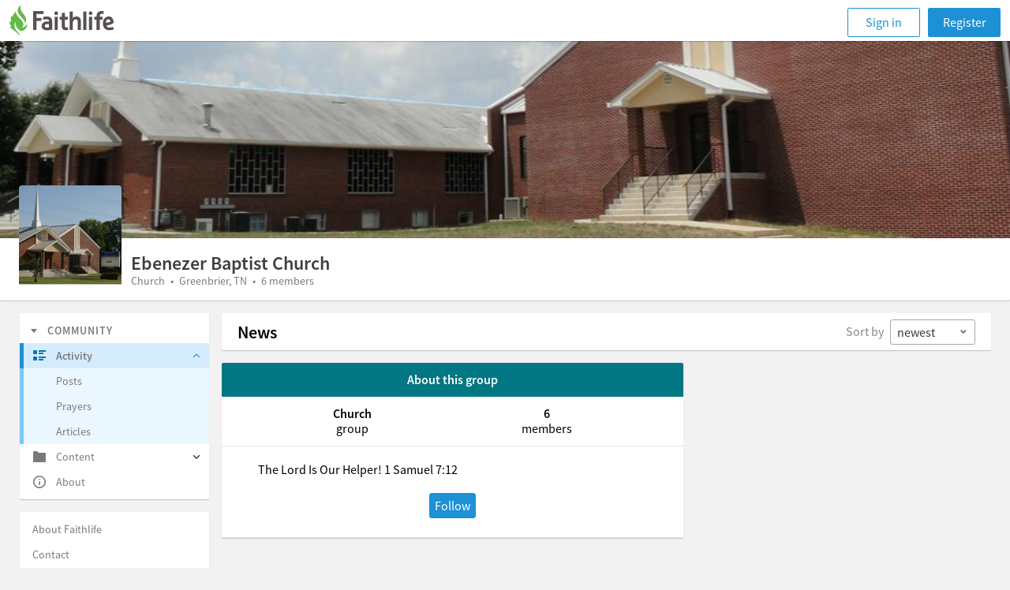

--- FILE ---
content_type: text/html; charset=utf-8
request_url: https://faithlife.com/ebc-greenbrier/activity
body_size: 14543
content:



<!DOCTYPE html>
<html class="" lang="en">
<head>
	<meta charset="utf-8" />
	<script type="text/javascript" nonce="o1a+KAy46FIefYPxxXT6rA==">
		window.faithlife = window.faithlife || {};
		window.faithlife.isUserAuthenticated = false;
	</script>
		<link rel="stylesheet" href="https://styles1.faithlifecdn.com/Content/Styles/faithlife.squish.27ce1f8cf9a75700d0c4.css" />


<style data-styled="true" data-styled-version="5.1.1">.chpfrY{position:relative;box-sizing:border-box;font-family:inherit;background:transparent;border:none;padding:0;color:inherit;-webkit-text-decoration:none;text-decoration:none;box-shadow:none;white-space:nowrap;display:-webkit-inline-box;display:-webkit-inline-flex;display:-ms-inline-flexbox;display:inline-flex;-webkit-box-pack:center;-webkit-justify-content:center;-ms-flex-pack:center;justify-content:center;-webkit-align-items:center;-webkit-box-align:center;-ms-flex-align:center;align-items:center;outline:none;cursor:pointer;font-size:16px;line-height:16px;height:32px;padding-left:6px;padding-right:6px;border-radius:3px;color:#ffffff;background-color:#1e91d6;border:1px solid;border-color:#1e91d6;width:small;height:small;}/*!sc*/
.chpfrY.focus-visible{border:1px solid #ebf7ff;box-shadow:0 0 0 2px #79cafb;}/*!sc*/
.chpfrY::-moz-focus-inner{border:0;}/*!sc*/
.chpfrY:disabled{pointer-events:none;}/*!sc*/
.chpfrY > svg{margin-right:4px;}/*!sc*/
.chpfrY:hover{color:#ffffff;background-color:#0174b9;border-color:#0174b9;}/*!sc*/
.chpfrY:active{background-color:#015d95;border-color:#015d95;}/*!sc*/
.chpfrY:disabled{color:#ffffff;background-color:#d5ecfc;border-color:#d5ecfc;}/*!sc*/
data-styled.g7[id="Button__ButtonCore-sc-1lgbbz6-0"]{content:"chpfrY,"}/*!sc*/
</style>


	


<script type="text/javascript" nonce="o1a+KAy46FIefYPxxXT6rA==">
!function(T,l,y){var S=T.location,k="script",D="instrumentationKey",C="ingestionendpoint",I="disableExceptionTracking",E="ai.device.",b="toLowerCase",w="crossOrigin",N="POST",e="appInsightsSDK",t=y.name||"appInsights";(y.name||T[e])&&(T[e]=t);var n=T[t]||function(d){var g=!1,f=!1,m={initialize:!0,queue:[],sv:"5",version:2,config:d};function v(e,t){var n={},a="Browser";return n[E+"id"]=a[b](),n[E+"type"]=a,n["ai.operation.name"]=S&&S.pathname||"_unknown_",n["ai.internal.sdkVersion"]="javascript:snippet_"+(m.sv||m.version),{time:function(){var e=new Date;function t(e){var t=""+e;return 1===t.length&&(t="0"+t),t}return e.getUTCFullYear()+"-"+t(1+e.getUTCMonth())+"-"+t(e.getUTCDate())+"T"+t(e.getUTCHours())+":"+t(e.getUTCMinutes())+":"+t(e.getUTCSeconds())+"."+((e.getUTCMilliseconds()/1e3).toFixed(3)+"").slice(2,5)+"Z"}(),iKey:e,name:"Microsoft.ApplicationInsights."+e.replace(/-/g,"")+"."+t,sampleRate:100,tags:n,data:{baseData:{ver:2}}}}var h=d.url||y.src;if(h){function a(e){var t,n,a,i,r,o,s,c,u,p,l;g=!0,m.queue=[],f||(f=!0,t=h,s=function(){var e={},t=d.connectionString;if(t)for(var n=t.split(";"),a=0;a<n.length;a++){var i=n[a].split("=");2===i.length&&(e[i[0][b]()]=i[1])}if(!e[C]){var r=e.endpointsuffix,o=r?e.location:null;e[C]="https://"+(o?o+".":"")+"dc."+(r||"services.visualstudio.com")}return e}(),c=s[D]||d[D]||"",u=s[C],p=u?u+"/v2/track":d.endpointUrl,(l=[]).push((n="SDK LOAD Failure: Failed to load Application Insights SDK script (See stack for details)",a=t,i=p,(o=(r=v(c,"Exception")).data).baseType="ExceptionData",o.baseData.exceptions=[{typeName:"SDKLoadFailed",message:n.replace(/\./g,"-"),hasFullStack:!1,stack:n+"\nSnippet failed to load ["+a+"] -- Telemetry is disabled\nHelp Link: https://go.microsoft.com/fwlink/?linkid=2128109\nHost: "+(S&&S.pathname||"_unknown_")+"\nEndpoint: "+i,parsedStack:[]}],r)),l.push(function(e,t,n,a){var i=v(c,"Message"),r=i.data;r.baseType="MessageData";var o=r.baseData;return o.message='AI (Internal): 99 message:"'+("SDK LOAD Failure: Failed to load Application Insights SDK script (See stack for details) ("+n+")").replace(/\"/g,"")+'"',o.properties={endpoint:a},i}(0,0,t,p)),function(e,t){if(JSON){var n=T.fetch;if(n&&!y.useXhr)n(t,{method:N,body:JSON.stringify(e),mode:"cors"});else if(XMLHttpRequest){var a=new XMLHttpRequest;a.open(N,t),a.setRequestHeader("Content-type","application/json"),a.send(JSON.stringify(e))}}}(l,p))}function i(e,t){f||setTimeout(function(){!t&&m.core||a()},500)}var e=function(){var n=l.createElement(k);n.src=h;var e=y[w];return!e&&""!==e||"undefined"==n[w]||(n[w]=e),n.onload=i,n.onerror=a,n.onreadystatechange=function(e,t){"loaded"!==n.readyState&&"complete"!==n.readyState||i(0,t)},n}();y.ld<0?l.getElementsByTagName("head")[0].appendChild(e):setTimeout(function(){l.getElementsByTagName(k)[0].parentNode.appendChild(e)},y.ld||0)}try{m.cookie=l.cookie}catch(p){}function t(e){for(;e.length;)!function(t){m[t]=function(){var e=arguments;g||m.queue.push(function(){m[t].apply(m,e)})}}(e.pop())}var n="track",r="TrackPage",o="TrackEvent";t([n+"Event",n+"PageView",n+"Exception",n+"Trace",n+"DependencyData",n+"Metric",n+"PageViewPerformance","start"+r,"stop"+r,"start"+o,"stop"+o,"addTelemetryInitializer","setAuthenticatedUserContext","clearAuthenticatedUserContext","flush"]),m.SeverityLevel={Verbose:0,Information:1,Warning:2,Error:3,Critical:4};var s=(d.extensionConfig||{}).ApplicationInsightsAnalytics||{};if(!0!==d[I]&&!0!==s[I]){var c="onerror";t(["_"+c]);var u=T[c];T[c]=function(e,t,n,a,i){var r=u&&u(e,t,n,a,i);return!0!==r&&m["_"+c]({message:e,url:t,lineNumber:n,columnNumber:a,error:i}),r},d.autoExceptionInstrumented=!0}return m}(y.cfg);function a(){y.onInit&&y.onInit(n)}(T[t]=n).queue&&0===n.queue.length?(n.queue.push(a),n.trackPageView({})):a()}(window,document,{
src: "https://js.monitor.azure.com/scripts/b/ai.2.min.js",
crossOrigin: "anonymous",
onInit: function (sdk) {
	sdk.addTelemetryInitializer(function (envelope) { envelope.tags['ai.cloud.role']='faithlife.com'; });
	sdk.context.telemetryTrace.traceID='27fa26e2f68280e155a2e00c98ecacc6';
},
cfg: {
	connectionString: "InstrumentationKey=d4d87a3e-c006-433e-8ae9-1ec0db62b570;IngestionEndpoint=https://westus2-2.in.applicationinsights.azure.com/;LiveEndpoint=https://westus2.livediagnostics.monitor.azure.com/",
	isBeaconApiDisabled: false,
	enableUnhandledPromiseRejectionTracking: true,
	disableFetchTracking: false
}});
</script>

	<meta http-equiv="X-UA-Compatible" content="IE=edge,chrome=1" />
	<meta name="google-site-verification" content="gU0dBgGsbENWKrSWCt7l_qREhVnGKOfNnqm4lDDWUD0" />
		<meta name="viewport" content="width=device-width, initial-scale=1" />
	<meta name="apple-mobile-web-app-capable" content="yes" />

	<link rel="apple-touch-icon" sizes="76x76" href="https://files.logoscdn.com/v1/files/42413075/content.png?signature=SQqqIUaLU6WKgc7mxlWEPFY8g8Y" />
	<link rel="apple-touch-icon" sizes="120x120" href="https://files.logoscdn.com/v1/files/42413042/content.png?signature=9oYIXIpdU_PJoQKdXihH5XKI9hY" />
	<link rel="apple-touch-icon" sizes="152x152" href="https://files.logoscdn.com/v1/files/42413071/content.png?signature=7N0gwHJnS3P3RmpBuSLRAJsK_3g" />
	<link rel="apple-touch-icon" sizes="180x180" href="https://files.logoscdn.com/v1/files/42413067/content.png?signature=p2O03fd1yQIL7WdwV2MgrILnoNA" />

	<link rel="icon" type="image/png" href="https://files.logoscdn.com/v1/files/42412919/content.png?signature=IpugnzX1nO1XsHFaRiDg07rUB30" sizes="32x32" />
	<link rel="icon" type="image/png" href="https://files.logoscdn.com/v1/files/42412915/content.png?signature=oiSXdhl6Tn1kKYY8BdVm41BZYqk" sizes="16x16" />

	<title data-react-helmet="true">Activity - Ebenezer Baptist Church - Faithlife</title>
	
	<meta name="og:description" content="The Lord Is Our Helper!
1 Samuel 7:12"/>
	<meta name="og:site_name" content="Faithlife"/>
	<meta name="og:title" content="Ebenezer Baptist Church (Greenbrier, TN)"/>
	<meta name="og:url" content="https://faithlife.com/ebc-greenbrier/activity"/>
	<meta name="description" content="The Lord Is Our Helper!
1 Samuel 7:12"/>
		<meta name="og:image" content="https://avatars.logoscdn.com/3850/2593850_large_556a830a6f194ae6a90ae65a53e4cdcc.png"/>
		<meta name="twitter:image:src" content="https://avatars.logoscdn.com/3850/2593850_large_556a830a6f194ae6a90ae65a53e4cdcc.png">
	<meta name="twitter:card" content="summary">
	<meta name="twitter:description" content="The Lord Is Our Helper!
1 Samuel 7:12">
	<meta name="twitter:site" content="Faithlife">
	<meta name="twitter:title" content="Ebenezer Baptist Church (Greenbrier, TN)">

	<link data-chunk="activity-resolver" rel="preload" as="style" href="https://scripts1.faithlifecdn.com/Scripts/dist/browser/activity-resolver~main-news-feed~user-activity.916d7201ee94d2719db5.css" nonce="">
<link data-chunk="activity-resolver" rel="preload" as="style" href="https://scripts1.faithlifecdn.com/Scripts/dist/browser/activity-resolver~components-document-news-feed~main-news-feed~share-editor~user-activity.804f7de557d9914fb65b.css" nonce="">
<link data-chunk="activity-resolver" rel="preload" as="style" href="https://scripts1.faithlifecdn.com/Scripts/dist/browser/activity-resolver~components-document-news-feed~main-news-feed~single-post~user-activity.aa42a85e7f6aec003691.css" nonce="">
<link data-chunk="activity-resolver" rel="preload" as="style" href="https://scripts1.faithlifecdn.com/Scripts/dist/browser/0.5805ce14ab3f15ed63c2.css" nonce="">
<link data-chunk="activity-resolver" rel="preload" as="style" href="https://scripts1.faithlifecdn.com/Scripts/dist/browser/activity-resolver~components-document-news-feed~group-bulletins~main-news-feed~single-post~user-activity.ccd1ceaf4e26b1018138.css" nonce="">
<link data-chunk="browser-start" rel="preload" as="style" href="https://scripts1.faithlifecdn.com/Scripts/dist/browser/browser-start.d99ff11ca72f2011013e.css" nonce="">
<link data-chunk="browser-start" rel="preload" as="script" href="https://scripts1.faithlifecdn.com/Scripts/dist/browser/browser-start.e2740c76e32b031bbdb3.js" nonce="">
<link data-chunk="activity-resolver" rel="preload" as="script" href="https://scripts1.faithlifecdn.com/Scripts/dist/browser/vendors~activity-resolver~components-document-news-feed~main-news-feed~members~messenger~share-edito~c420372d.93dda3233ed2976e26b6.js" nonce="">
<link data-chunk="activity-resolver" rel="preload" as="script" href="https://scripts1.faithlifecdn.com/Scripts/dist/browser/vendors~activity-resolver~components-document-news-feed~main-news-feed~share-editor~single-post~user-activity.eb3102d20c12988964ff.js" nonce="">
<link data-chunk="activity-resolver" rel="preload" as="script" href="https://scripts1.faithlifecdn.com/Scripts/dist/browser/vendors~activity-resolver~components-document-news-feed~main-news-feed~single-post~user-activity.db7f1925b959a358c2f9.js" nonce="">
<link data-chunk="activity-resolver" rel="preload" as="script" href="https://scripts1.faithlifecdn.com/Scripts/dist/browser/vendors~activity-resolver~main-news-feed~user-activity.836f40ca6b60b738450a.js" nonce="">
<link data-chunk="activity-resolver" rel="preload" as="script" href="https://scripts1.faithlifecdn.com/Scripts/dist/browser/activity-resolver~components-document-news-feed~group-bulletins~main-news-feed~single-post~user-activity.0d9bb7d72d57eacacb31.js" nonce="">
<link data-chunk="activity-resolver" rel="preload" as="script" href="https://scripts1.faithlifecdn.com/Scripts/dist/browser/0.3ddaed491ba3271f3f5b.js" nonce="">
<link data-chunk="activity-resolver" rel="preload" as="script" href="https://scripts1.faithlifecdn.com/Scripts/dist/browser/activity-resolver~components-document-news-feed~main-news-feed~share-editor~single-post~user-activity.045d9e4a031dab1566d2.js" nonce="">
<link data-chunk="activity-resolver" rel="preload" as="script" href="https://scripts1.faithlifecdn.com/Scripts/dist/browser/activity-resolver~components-document-news-feed~main-news-feed~single-post~user-activity.cae1f05a5f7e68321417.js" nonce="">
<link data-chunk="activity-resolver" rel="preload" as="script" href="https://scripts1.faithlifecdn.com/Scripts/dist/browser/activity-resolver~components-document-news-feed~main-news-feed~share-editor~user-activity.2168a2dbdb347fc3ed70.js" nonce="">
<link data-chunk="activity-resolver" rel="preload" as="script" href="https://scripts1.faithlifecdn.com/Scripts/dist/browser/activity-resolver~main-news-feed~user-activity.dad80a76a1cd46d07839.js" nonce="">
<link data-chunk="activity-resolver" rel="preload" as="script" href="https://scripts1.faithlifecdn.com/Scripts/dist/browser/activity-resolver.39eb66787c2e424533f6.js" nonce="">
<link data-chunk="browser-start" rel="stylesheet" href="https://scripts1.faithlifecdn.com/Scripts/dist/browser/browser-start.d99ff11ca72f2011013e.css" nonce="">
<link data-chunk="activity-resolver" rel="stylesheet" href="https://scripts1.faithlifecdn.com/Scripts/dist/browser/activity-resolver~components-document-news-feed~group-bulletins~main-news-feed~single-post~user-activity.ccd1ceaf4e26b1018138.css" nonce="">
<link data-chunk="activity-resolver" rel="stylesheet" href="https://scripts1.faithlifecdn.com/Scripts/dist/browser/0.5805ce14ab3f15ed63c2.css" nonce="">
<link data-chunk="activity-resolver" rel="stylesheet" href="https://scripts1.faithlifecdn.com/Scripts/dist/browser/activity-resolver~components-document-news-feed~main-news-feed~single-post~user-activity.aa42a85e7f6aec003691.css" nonce="">
<link data-chunk="activity-resolver" rel="stylesheet" href="https://scripts1.faithlifecdn.com/Scripts/dist/browser/activity-resolver~components-document-news-feed~main-news-feed~share-editor~user-activity.804f7de557d9914fb65b.css" nonce="">
<link data-chunk="activity-resolver" rel="stylesheet" href="https://scripts1.faithlifecdn.com/Scripts/dist/browser/activity-resolver~main-news-feed~user-activity.916d7201ee94d2719db5.css" nonce="">
</head>
<body class="" data-notify-method="postMessage">






<script nonce="o1a+KAy46FIefYPxxXT6rA==">
	window.faithlife = window.faithlife || {};
	window.faithlife.hasGroupSidebar = true;
	window.faithlife.toggleMobileMenu = window.faithlife.closeMobileMenu = window.faithlife.openMobileMenu = function () {};
</script>
<div id="react_0HNIR0TFPS7IJ"><div class="loading-bar--loading-bar--1n8r8"></div><div class="mobile-header"><div class="mobile-nav primary-navigation" role="banner"><ul class="primary-navigation__list"><li class="primary-navigation__list__option"><button class="navigation-button" aria-label="Toggle navigation menu"><svg width="24" height="23" viewBox="0 0 24 23"><path fill="currentColor" d="M0 4.5C0 3.672.667 3 1.5 3h21c.828 0 1.5.666 1.5 1.5 0 .828-.667 1.5-1.5 1.5h-21C.673 6 0 5.334 0 4.5zm0 7c0-.828.667-1.5 1.5-1.5h21c.828 0 1.5.666 1.5 1.5 0 .828-.667 1.5-1.5 1.5h-21C.673 13 0 12.334 0 11.5zm0 7c0-.828.667-1.5 1.5-1.5h21c.828 0 1.5.666 1.5 1.5 0 .828-.667 1.5-1.5 1.5h-21C.673 20 0 19.334 0 18.5z"></path></svg></button></li><div class="header-message-provider--message-container--25Klr"></div><a class="navigation--navigation-button-small--1pjLP" id="sign-in-button" href="/signin?returnUrl=%2Febc-greenbrier%2Factivity">Sign in</a></ul></div></div><div class="page-content"><div class="sidebar-layout--header--XVdAs"><div><div class="account-header--header--vjlDZ"><div class="account-header--cover-photo--2uDn4"><img class="account-header--image--3cSrx" src="//avatars.logoscdn.com/3850/2593850_cover_272c49cffcad4022910327c08593d0c0.png" alt=""/></div><img class="account-header--avatar--wsr3I" src="//avatars.logoscdn.com/3850/2593850_large_556a830a6f194ae6a90ae65a53e4cdcc.png" alt=""/><div class="account-header--title-container--Hor_j"><div data-test-id="account-title" class="account-header--title--20q1-">Ebenezer Baptist Church</div><div data-test-id="account-sub-title" class="account-header--sub-title--27JUI">Church • Greenbrier, TN • 6 members</div></div><div class="account-header--actions--2LSKC"><div class="group-header-actions--button-container--2fF_A"></div></div></div></div></div><div class="sidebar-layout--main--px4K7 sidebar-layout--outer-margin--ZvqJV"><div class="sidebar-layout--content--1ktO4"><div class="sidebar-layout--header--XVdAs"><div class="page-title--title-bar--2gd4s"><h1 class="page-title--title--1lRj6">News</h1><div class="page-title--children--2Fzja"><div class="react-news-feed__sort-by-container"><span class="react-news-feed__sort-by-container__label">Sort by</span><div><style data-emotion-css="2b097c-container">undefined</style><style data-emotion-css="2b097c-container">.css-2b097c-container{position:relative;box-sizing:border-box;}</style><div class=" css-2b097c-container" id="react-select-newsfeed-sort-by"><style data-emotion-css="1umwlve-control">undefined</style><style data-emotion-css="1umwlve-control">.css-1umwlve-control{-webkit-align-items:center;-webkit-box-align:center;-ms-flex-align:center;align-items:center;background-color:white;border-color:hsl(0,0%,80%);border-radius:3px;border-style:solid;border-width:1px;box-shadow:none;cursor:default;display:-webkit-box;display:-webkit-flex;display:-ms-flexbox;display:flex;-webkit-flex-wrap:wrap;-ms-flex-wrap:wrap;flex-wrap:wrap;-webkit-box-pack:justify;-webkit-justify-content:space-between;-ms-flex-pack:justify;justify-content:space-between;min-height:32px;outline:0 !important;position:relative;-webkit-transition:all 100ms;transition:all 100ms;box-sizing:border-box;font-size:16px;color:#3d3d3d;border:1px solid #a8a8a8;width:108px;}.css-1umwlve-control:hover{border-color:#a8a8a8;}</style><div class="fl-select__control css-1umwlve-control"><style data-emotion-css="1h89ukh">undefined</style><style data-emotion-css="1h89ukh">.css-1h89ukh{-webkit-align-items:center;-webkit-box-align:center;-ms-flex-align:center;align-items:center;display:-webkit-box;display:-webkit-flex;display:-ms-flexbox;display:flex;-webkit-flex:1;-ms-flex:1;flex:1;-webkit-flex-wrap:wrap;-ms-flex-wrap:wrap;flex-wrap:wrap;padding:0 6px;-webkit-overflow-scrolling:touch;position:relative;overflow:hidden;box-sizing:border-box;}.css-1h89ukh input{font-family:inherit;}</style><div class="fl-select__value-container fl-select__value-container--has-value css-1h89ukh"><style data-emotion-css="7yzlop-singleValue">undefined</style><style data-emotion-css="7yzlop-singleValue">.css-7yzlop-singleValue{color:#3d3d3d;margin-left:2px;margin-right:2px;max-width:calc(100% - 8px);overflow:hidden;position:absolute;text-overflow:ellipsis;white-space:nowrap;top:50%;-webkit-transform:translateY(-50%);-ms-transform:translateY(-50%);transform:translateY(-50%);box-sizing:border-box;}</style><div class="fl-select__single-value css-7yzlop-singleValue">newest</div><style data-emotion-css="62g3xt-dummyInput">undefined</style><style data-emotion-css="62g3xt-dummyInput">.css-62g3xt-dummyInput{background:0;border:0;font-size:inherit;outline:0;padding:0;width:1px;color:transparent;left:-100px;opacity:0;position:relative;-webkit-transform:scale(0);-ms-transform:scale(0);transform:scale(0);}</style><input id="react-select-newsfeed-sort-by-input" readonly="" tabindex="0" value="" aria-autocomplete="list" class="css-62g3xt-dummyInput"/></div><style data-emotion-css="1wy0on6">undefined</style><style data-emotion-css="1wy0on6">.css-1wy0on6{-webkit-align-items:center;-webkit-box-align:center;-ms-flex-align:center;align-items:center;-webkit-align-self:stretch;-ms-flex-item-align:stretch;align-self:stretch;display:-webkit-box;display:-webkit-flex;display:-ms-flexbox;display:flex;-webkit-flex-shrink:0;-ms-flex-negative:0;flex-shrink:0;box-sizing:border-box;}</style><div class="fl-select__indicators css-1wy0on6"><style data-emotion-css="1hyfx7x">undefined</style><style data-emotion-css="1hyfx7x">.css-1hyfx7x{display:none;}</style><span class="fl-select__indicator-separator css-1hyfx7x"></span><style data-emotion-css="ff1ddh-indicatorContainer">undefined</style><style data-emotion-css="ff1ddh-indicatorContainer">.css-ff1ddh-indicatorContainer{color:#7a7a7a;display:-webkit-box;display:-webkit-flex;display:-ms-flexbox;display:flex;padding:5px 8px;-webkit-transition:color 150ms;transition:color 150ms;box-sizing:border-box;}.css-ff1ddh-indicatorContainer:hover{color:hsl(0,0%,60%);}</style><div aria-hidden="true" class="fl-select__indicator fl-select__dropdown-indicator css-ff1ddh-indicatorContainer"><svg width="12" height="12" viewBox="0 0 12 12" color="currentColor"><path fill="currentColor" fill-rule="evenodd" d="M3.296 3l2.593 2.593L8.482 3l1.296 1.296-3.889 3.889L2 4.296z"></path></svg></div></div></div></div></div></div></div></div></div><div class="sidebar-layout--main--px4K7"><div class="sidebar-layout--content--1ktO4 feed-layout--content--m8vOp"><div class="react-news-feed"><div class="group-about-card foreground"><div class="card-header">About this group</div><div class="card-section about-card__group-info-container"><div class="group-info-container"><div class="group-info primary">Church</div><div class="group-info secondary">group</div></div><div class="group-info-container"><div class="group-info primary">6</div><div class="group-info secondary">members</div></div></div><div class="card-section about-card__action-container"><div class="group-tagline">The Lord Is Our Helper!
1 Samuel 7:12</div><span class="group-request-form"><a href="/signin?groupToken=ebc-greenbrier&amp;showRegister=true" data-test-id="follow" class="Button__ButtonCore-sc-1lgbbz6-0 chpfrY">Follow</a></span></div></div><ul class="react-news-feed__content" role="main"><div class="react-ad-zone"></div><li class="react-news-feed__loading-indicator react-news-feed__content__item" style="visibility:hidden"><div class="placeholder react-news-feed-item"><div class="placeholder-bg"><div class="avatar-right"></div><div class="top-section-top"></div><div class="top-section-top-end"></div><div class="top-section-middle"></div><div class="top-section-middle-end"></div><div class="top-section-bottom"></div><div class="bottom-section-top"></div><div class="bottom-section-top-end"></div><div class="bottom-section-middle"></div><div class="bottom-section-middle-end"></div><div class="bottom-section-bottom"></div><div class="bottom-section-bottom-end"></div></div></div></li></ul></div></div></div></div></div></div></div>

	
	<form id="__AjaxAntiForgeryForm" class="hidden">
		<input name="__RequestVerificationToken" type="hidden" value="PO0y_sTPOdb7OWfHSE-G05hjSDRFFGGE5iqxDj8VeNBsbhuJNmAPkE8vMO5jtAg_zoUOLPj4INGw__oW9P9exnPi29Q1" />
	</form>

	
	
		<script nonce="o1a+KAy46FIefYPxxXT6rA==">
			var _user_id = '';

			var _sift = window._sift = window._sift || [];
			_sift.push(['_setAccount', '5ba919b44f0cc717e30387b9']);
			_sift.push(['_setUserId', _user_id]);
			_sift.push(['_trackPageview']);

			(function() {
			function ls() {
				var e = document.createElement('script');
				e.src = 'https://cdn.siftscience.com/s.js';
				document.body.appendChild(e);
			}
			if (window.attachEvent) {
				window.attachEvent('onload', ls);
			} else {
				window.addEventListener('load', ls);
			}
			})();
		</script>

<script nonce="o1a+KAy46FIefYPxxXT6rA==">
	googleTagManager = [{
		'viewType': 'default',
		'userId': '-1',
		'groupKind': '',
		'groupTab': '',
	}];
</script>


<script nonce="o1a+KAy46FIefYPxxXT6rA==">
	!function(){var t=function(){const t=new Set(["utm_source","utm_medium","utm_campaign","utm_term","utm_content"]),e={};return window.location.search.substring(1).split("&").forEach(n=>{const r=n.split("=");2===r.length&&t.has(r[0])&&(e[r[0]]=r[1])}),e}();t.utm_source&&(document.referrer&&(t.referrer=document.referrer),function(t){const e=new Date;e.setTime(e.getTime()+15552e6);const n=btoa(JSON.stringify(t));document.cookie=`faithlife-utm-parameters=${n}; expires=${e.toGMTString()}; path=/; domain=faithlife.com`}(t))}();
</script>

	<script nonce="o1a+KAy46FIefYPxxXT6rA==" type="text/javascript">
		window.webpackConfig = window.webpackConfig || {};
		window.webpackConfig.publicPaths = window.webpackConfig.publicPaths || {};
		window.webpackConfig.publicPaths["browser-start"] = "https://scripts1.faithlifecdn.com/Scripts/dist/browser/";
	</script>
	<script src="https://scripts2.faithlifecdn.com/Scripts/dist/shared.c155d9c6afbe511525dd.js" crossorigin="anonymous"></script>
	<script nonce="o1a+KAy46FIefYPxxXT6rA==" type="text/javascript">
		window.loadableReadyCallbacks = [];
	</script>
<script nonce="o1a+KAy46FIefYPxxXT6rA==">window.loadableReadyCallbacks.push(function () {ReactDOM.hydrate(React.createElement(GlobalsProvider, {"componentName":"Faithlife","globals":{"amberCdnBaseUri":"https://files.logoscdn.com/v1/","amberBaseUri":"https://amber-embed.faithlife.com/","faithlifeTVBaseUri":"https://tv.faithlife.com/","logosBaseUri":"https://www.logos.com/","isEmployee":false,"isMinimimCommunityView":false,"stockMediaID":6817140,"unsplashID":7259195,"amChartLicenseKey":"CH200501440713134","bugreportGroupId":1005065,"maximumGroupInvitations":10,"useProductionServices":true,"currentUserId":-1,"createTokenUri":"https://faithlife.com/auth/identityToken","googleMapsKey":"AIzaSyCRO8kum8DVi-3bk551oQuN-4yRWjAD1tI","antiForgeryTokenKey":"__RequestVerificationToken"},"props":{"props":{"header":{"areNotificationsRequested":false,"currentUrl":"/ebc-greenbrier/activity","group":{"accountKind":"group","avatarUrl":"//avatars.logoscdn.com/3850/2593850_556a830a6f194ae6a90ae65a53e4cdcc.png","groupKind":"Church","id":2593850,"name":"Ebenezer Baptist Church","token":"ebc-greenbrier"},"groupSidebar":{"activeTab":"activity","group":{"groupId":2593850,"name":"Ebenezer Baptist Church (Greenbrier, TN)","alias":"Ebenezer Baptist Church","kind":"Church","about":"The Lord Is Our Helper!\n1 Samuel 7:12","fullDescription":"\u003cdiv\u003e\r\n\t\u003ch1\u003e\r\n\t\tEbenezer Baptist Church (Greenbrier, TN)\r\n\t\u003c/h1\u003e\r\n\t\u003cdiv\u003e\r\n\t\t\r\n\t\u003c/div\u003e\r\n\u003c/div\u003e\r\n","token":"ebc-greenbrier","privacy":"Open","rawLocation":"6028 Ebenezer Road, Greenbrier, TN, 37073","phoneNumber":"(615) 643-0637","email":"information@ebenezergreenbrier.org","website":"http://www.ebenezergreenbrier.com","formattedAddress":"6028 Ebenezer Road, Greenbrier, TN 37073, USA","city":"Greenbrier","stateAbbrev":"TN","countryAbbrev":"US","timeZone":"America/Chicago","latitude":36.441700,"longitude":-86.805800,"createdByUserId":2001526,"groupRelationship":{"relationshipKind":"None"},"memberCount":6,"followerCount":0,"dateCreated":"2012-05-02T02:15:31Z","dateModified":"2022-11-11T18:07:49Z","avatarUrl":"//avatars.logoscdn.com/3850/2593850_556a830a6f194ae6a90ae65a53e4cdcc.png","avatarUrlLarge":"//avatars.logoscdn.com/3850/2593850_large_556a830a6f194ae6a90ae65a53e4cdcc.png","coverImageUrl":"//avatars.logoscdn.com/3850/2593850_cover_272c49cffcad4022910327c08593d0c0.png","availableActions":{"follow":false,"join":false,"requestJoin":false,"manageGroupInfo":false,"manageMembers":false,"managePosts":false,"seeMembers":false,"claim":false,"signInAndJoin":true,"signInAndFollow":true,"connectToOrCopySharedDocument":false,"shareDocument":false,"removeSharedDocument":false,"connectToOrCopyPrayerList":false,"sharePrayerList":false,"removePrayerList":false,"readCommunityNote":false,"replyCommunityNote":false,"commentCommunityNote":false,"createCommunityNote":false,"readNewsFeed":true,"replyNewsFeed":false,"commentNewsFeed":false,"deleteGroup":false,"inviteFollowers":false,"inviteMembers":false,"inviteModerators":false,"inviteAdmins":false,"manageAdmins":false,"sendGroupMessage":false,"readFile":true,"editFile":false,"createFile":false},"isPinned":false,"isInvitationOnly":false,"preferredMembershipKind":"Member","renderMembershipPane":false},"subgroups":[],"includeMenuItems":["documents","communitynotes","groups","files","bulletins"],"userPermissions":[]},"groups":[],"isUserBanned":false,"isSidebarHidden":false},"isEmbeddedRequest":false,"subHeader":{"group":{"groupId":2593850,"name":"Ebenezer Baptist Church (Greenbrier, TN)","alias":"Ebenezer Baptist Church","kind":"Church","about":"The Lord Is Our Helper!\n1 Samuel 7:12","fullDescription":"\u003cdiv\u003e\r\n\t\u003ch1\u003e\r\n\t\tEbenezer Baptist Church (Greenbrier, TN)\r\n\t\u003c/h1\u003e\r\n\t\u003cdiv\u003e\r\n\t\t\r\n\t\u003c/div\u003e\r\n\u003c/div\u003e\r\n","token":"ebc-greenbrier","groupPrivacyViewModel":{"groupPrivacy":"Open"},"rawLocation":"6028 Ebenezer Road, Greenbrier, TN, 37073","phoneNumber":"(615) 643-0637","email":"information@ebenezergreenbrier.org","website":"http://www.ebenezergreenbrier.com","formattedAddress":"6028 Ebenezer Road, Greenbrier, TN 37073, USA","city":"Greenbrier","stateAbbrev":"TN","countryAbbrev":"US","timeZone":"America/Chicago","latitude":36.441700,"longitude":-86.805800,"createdByUserId":2001526,"groupRelationship":{"relationshipKind":"None"},"memberCount":6,"followerCount":0,"dateCreated":"2012-05-02T02:15:31Z","dateModified":"2022-11-11T18:07:49Z","avatarUrl":"//avatars.logoscdn.com/3850/2593850_556a830a6f194ae6a90ae65a53e4cdcc.png","avatarUrlLarge":"//avatars.logoscdn.com/3850/2593850_large_556a830a6f194ae6a90ae65a53e4cdcc.png","coverImageUrl":"//avatars.logoscdn.com/3850/2593850_cover_272c49cffcad4022910327c08593d0c0.png","showEditButtons":false,"availableActions":{"follow":false,"join":false,"requestJoin":false,"manageGroupInfo":false,"manageMembers":false,"managePosts":false,"seeMembers":false,"claim":false,"signInAndJoin":true,"signInAndFollow":true,"connectToOrCopySharedDocument":false,"shareDocument":false,"removeSharedDocument":false,"connectToOrCopyPrayerList":false,"sharePrayerList":false,"removePrayerList":false,"readCommunityNote":false,"replyCommunityNote":false,"commentCommunityNote":false,"createCommunityNote":false,"readNewsFeed":true,"replyNewsFeed":false,"commentNewsFeed":false,"deleteGroup":false,"inviteFollowers":false,"inviteMembers":false,"inviteModerators":false,"inviteAdmins":false,"manageAdmins":false,"sendGroupMessage":false,"readFile":true,"editFile":false,"createFile":false},"isPinned":false,"isInvitationOnly":false,"preferredMembershipKind":"Member","renderMembershipPane":false,"faithlifeSitesBetaTester":false},"viewportWidth":0},"groupSidebar":{"activeTab":"activity","group":{"groupId":2593850,"name":"Ebenezer Baptist Church (Greenbrier, TN)","alias":"Ebenezer Baptist Church","kind":"Church","about":"The Lord Is Our Helper!\n1 Samuel 7:12","fullDescription":"\u003cdiv\u003e\r\n\t\u003ch1\u003e\r\n\t\tEbenezer Baptist Church (Greenbrier, TN)\r\n\t\u003c/h1\u003e\r\n\t\u003cdiv\u003e\r\n\t\t\r\n\t\u003c/div\u003e\r\n\u003c/div\u003e\r\n","token":"ebc-greenbrier","privacy":"Open","rawLocation":"6028 Ebenezer Road, Greenbrier, TN, 37073","phoneNumber":"(615) 643-0637","email":"information@ebenezergreenbrier.org","website":"http://www.ebenezergreenbrier.com","formattedAddress":"6028 Ebenezer Road, Greenbrier, TN 37073, USA","city":"Greenbrier","stateAbbrev":"TN","countryAbbrev":"US","timeZone":"America/Chicago","latitude":36.441700,"longitude":-86.805800,"createdByUserId":2001526,"groupRelationship":{"relationshipKind":"None"},"memberCount":6,"followerCount":0,"dateCreated":"2012-05-02T02:15:31Z","dateModified":"2022-11-11T18:07:49Z","avatarUrl":"//avatars.logoscdn.com/3850/2593850_556a830a6f194ae6a90ae65a53e4cdcc.png","avatarUrlLarge":"//avatars.logoscdn.com/3850/2593850_large_556a830a6f194ae6a90ae65a53e4cdcc.png","coverImageUrl":"//avatars.logoscdn.com/3850/2593850_cover_272c49cffcad4022910327c08593d0c0.png","availableActions":{"follow":false,"join":false,"requestJoin":false,"manageGroupInfo":false,"manageMembers":false,"managePosts":false,"seeMembers":false,"claim":false,"signInAndJoin":true,"signInAndFollow":true,"connectToOrCopySharedDocument":false,"shareDocument":false,"removeSharedDocument":false,"connectToOrCopyPrayerList":false,"sharePrayerList":false,"removePrayerList":false,"readCommunityNote":false,"replyCommunityNote":false,"commentCommunityNote":false,"createCommunityNote":false,"readNewsFeed":true,"replyNewsFeed":false,"commentNewsFeed":false,"deleteGroup":false,"inviteFollowers":false,"inviteMembers":false,"inviteModerators":false,"inviteAdmins":false,"manageAdmins":false,"sendGroupMessage":false,"readFile":true,"editFile":false,"createFile":false},"isPinned":false,"isInvitationOnly":false,"preferredMembershipKind":"Member","renderMembershipPane":false},"subgroups":[],"includeMenuItems":["documents","communitynotes","groups","files","bulletins"],"userPermissions":[]},"showAboutCard":true,"groupInfo":{"isCurrentUserAuthenticated":false,"memberCount":6,"followerCount":0,"showFollowerCount":false,"groupKind":"Church","groupToken":"ebc-greenbrier","groupId":2593850,"tagLine":"The Lord Is Our Helper!\n1 Samuel 7:12","canFollow":false,"canJoin":false,"canSeeMembers":false,"canAskToJoin":false,"canSignInAndFollow":true,"canSignInAndJoin":true,"canSignInAndAskToJoin":false,"hasAskedToJoin":false,"hasBeenInvited":false,"groupPrivacyKind":"Open"},"newsFeed":{"group":{"groupId":2593850,"name":"Ebenezer Baptist Church (Greenbrier, TN)","alias":"Ebenezer Baptist Church","kind":"Church","about":"The Lord Is Our Helper!\n1 Samuel 7:12","fullDescription":"\u003cdiv\u003e\r\n\t\u003ch1\u003e\r\n\t\tEbenezer Baptist Church (Greenbrier, TN)\r\n\t\u003c/h1\u003e\r\n\t\u003cdiv\u003e\r\n\t\t\r\n\t\u003c/div\u003e\r\n\u003c/div\u003e\r\n","token":"ebc-greenbrier","privacy":"Open","rawLocation":"6028 Ebenezer Road, Greenbrier, TN, 37073","phoneNumber":"(615) 643-0637","email":"information@ebenezergreenbrier.org","website":"http://www.ebenezergreenbrier.com","formattedAddress":"6028 Ebenezer Road, Greenbrier, TN 37073, USA","city":"Greenbrier","stateAbbrev":"TN","countryAbbrev":"US","timeZone":"America/Chicago","latitude":36.441700,"longitude":-86.805800,"createdByUserId":2001526,"groupRelationship":{"relationshipKind":"None"},"memberCount":6,"followerCount":0,"dateCreated":"2012-05-02T02:15:31Z","dateModified":"2022-11-11T18:07:49Z","avatarUrl":"//avatars.logoscdn.com/3850/2593850_556a830a6f194ae6a90ae65a53e4cdcc.png","avatarUrlLarge":"//avatars.logoscdn.com/3850/2593850_large_556a830a6f194ae6a90ae65a53e4cdcc.png","coverImageUrl":"//avatars.logoscdn.com/3850/2593850_cover_272c49cffcad4022910327c08593d0c0.png","availableActions":{"follow":false,"join":false,"requestJoin":false,"manageGroupInfo":false,"manageMembers":false,"managePosts":false,"seeMembers":false,"claim":false,"signInAndJoin":true,"signInAndFollow":true,"connectToOrCopySharedDocument":false,"shareDocument":false,"removeSharedDocument":false,"connectToOrCopyPrayerList":false,"sharePrayerList":false,"removePrayerList":false,"readCommunityNote":false,"replyCommunityNote":false,"commentCommunityNote":false,"createCommunityNote":false,"readNewsFeed":true,"replyNewsFeed":false,"commentNewsFeed":false,"deleteGroup":false,"inviteFollowers":false,"inviteMembers":false,"inviteModerators":false,"inviteAdmins":false,"manageAdmins":false,"sendGroupMessage":false,"readFile":true,"editFile":false,"createFile":false},"isPinned":false,"isInvitationOnly":false,"preferredMembershipKind":"Member","renderMembershipPane":false},"kind":"groupActivity","newsFeedItems":[],"pinnedNewsFeedItems":[],"scheduledItemsCount":0,"isEmbeddedView":false,"isPartialView":false,"moreItemsUrlTemplate":"/2593850/feed?startBeforeDate=%7B0%7D\u0026sortBy=createdDate","pollItemsUrlTemplate":"/2593850/feed?startAfterDate=%7B0%7D\u0026sortBy=createdDate\u0026isPolling=True","shouldShowPostEditor":false,"shouldShowPageTitle":true,"sortedBy":"createdDate","updateItemsUrlTemplate":"/2593850/feed?startAfterDate=%7B0%7D\u0026sortBy=createdDate","shouldHideMutedItems":false},"legacyWidgetScriptUrl":"https://scripts2.faithlifecdn.com/Scripts/dist/views/newsfeed/reactNewsFeed.03e502218471aab293e5.js","group":{"groupId":2593850,"name":"Ebenezer Baptist Church (Greenbrier, TN)","alias":"Ebenezer Baptist Church","kind":"Church","about":"The Lord Is Our Helper!\n1 Samuel 7:12","fullDescription":"\u003cdiv\u003e\r\n\t\u003ch1\u003e\r\n\t\tEbenezer Baptist Church (Greenbrier, TN)\r\n\t\u003c/h1\u003e\r\n\t\u003cdiv\u003e\r\n\t\t\r\n\t\u003c/div\u003e\r\n\u003c/div\u003e\r\n","token":"ebc-greenbrier","privacy":"Open","rawLocation":"6028 Ebenezer Road, Greenbrier, TN, 37073","phoneNumber":"(615) 643-0637","email":"information@ebenezergreenbrier.org","website":"http://www.ebenezergreenbrier.com","formattedAddress":"6028 Ebenezer Road, Greenbrier, TN 37073, USA","city":"Greenbrier","stateAbbrev":"TN","countryAbbrev":"US","timeZone":"America/Chicago","latitude":36.441700,"longitude":-86.805800,"createdByUserId":2001526,"groupRelationship":{"relationshipKind":"None"},"memberCount":6,"followerCount":0,"dateCreated":"2012-05-02T02:15:31Z","dateModified":"2022-11-11T18:07:49Z","avatarUrl":"//avatars.logoscdn.com/3850/2593850_556a830a6f194ae6a90ae65a53e4cdcc.png","avatarUrlLarge":"//avatars.logoscdn.com/3850/2593850_large_556a830a6f194ae6a90ae65a53e4cdcc.png","coverImageUrl":"//avatars.logoscdn.com/3850/2593850_cover_272c49cffcad4022910327c08593d0c0.png","availableActions":{"follow":false,"join":false,"requestJoin":false,"manageGroupInfo":false,"manageMembers":false,"managePosts":false,"seeMembers":false,"claim":false,"signInAndJoin":true,"signInAndFollow":true,"connectToOrCopySharedDocument":false,"shareDocument":false,"removeSharedDocument":false,"connectToOrCopyPrayerList":false,"sharePrayerList":false,"removePrayerList":false,"readCommunityNote":false,"replyCommunityNote":false,"commentCommunityNote":false,"createCommunityNote":false,"readNewsFeed":true,"replyNewsFeed":false,"commentNewsFeed":false,"deleteGroup":false,"inviteFollowers":false,"inviteMembers":false,"inviteModerators":false,"inviteAdmins":false,"manageAdmins":false,"sendGroupMessage":false,"readFile":true,"editFile":false,"createFile":false},"isPinned":false,"isInvitationOnly":false,"preferredMembershipKind":"Member","renderMembershipPane":false},"showInviteModal":false,"additionalGroupIds":[]},"path":"/ebc-greenbrier/activity"}}), document.getElementById("react_0HNIR0TFPS7IJ"))});;
</script><script id="__LOADABLE_REQUIRED_CHUNKS__" type="application/json" nonce="">["vendors~activity-resolver~components-document-news-feed~main-news-feed~members~messenger~share-edito~c420372d","vendors~activity-resolver~components-document-news-feed~main-news-feed~share-editor~single-post~user-activity","vendors~activity-resolver~components-document-news-feed~main-news-feed~single-post~user-activity","vendors~activity-resolver~main-news-feed~user-activity","activity-resolver~components-document-news-feed~group-bulletins~main-news-feed~single-post~user-activity",0,"activity-resolver~components-document-news-feed~main-news-feed~share-editor~single-post~user-activity","activity-resolver~components-document-news-feed~main-news-feed~single-post~user-activity","activity-resolver~components-document-news-feed~main-news-feed~share-editor~user-activity","activity-resolver~main-news-feed~user-activity","activity-resolver"]</script><script id="__LOADABLE_REQUIRED_CHUNKS___ext" type="application/json" nonce="">{"namedChunks":["faithlife","activity-resolver"]}</script>
<script async data-chunk="browser-start" src="https://scripts1.faithlifecdn.com/Scripts/dist/browser/browser-start.e2740c76e32b031bbdb3.js" nonce=""></script>
<script async data-chunk="activity-resolver" src="https://scripts1.faithlifecdn.com/Scripts/dist/browser/vendors~activity-resolver~components-document-news-feed~main-news-feed~members~messenger~share-edito~c420372d.93dda3233ed2976e26b6.js" nonce=""></script>
<script async data-chunk="activity-resolver" src="https://scripts1.faithlifecdn.com/Scripts/dist/browser/vendors~activity-resolver~components-document-news-feed~main-news-feed~share-editor~single-post~user-activity.eb3102d20c12988964ff.js" nonce=""></script>
<script async data-chunk="activity-resolver" src="https://scripts1.faithlifecdn.com/Scripts/dist/browser/vendors~activity-resolver~components-document-news-feed~main-news-feed~single-post~user-activity.db7f1925b959a358c2f9.js" nonce=""></script>
<script async data-chunk="activity-resolver" src="https://scripts1.faithlifecdn.com/Scripts/dist/browser/vendors~activity-resolver~main-news-feed~user-activity.836f40ca6b60b738450a.js" nonce=""></script>
<script async data-chunk="activity-resolver" src="https://scripts1.faithlifecdn.com/Scripts/dist/browser/activity-resolver~components-document-news-feed~group-bulletins~main-news-feed~single-post~user-activity.0d9bb7d72d57eacacb31.js" nonce=""></script>
<script async data-chunk="activity-resolver" src="https://scripts1.faithlifecdn.com/Scripts/dist/browser/0.3ddaed491ba3271f3f5b.js" nonce=""></script>
<script async data-chunk="activity-resolver" src="https://scripts1.faithlifecdn.com/Scripts/dist/browser/activity-resolver~components-document-news-feed~main-news-feed~share-editor~single-post~user-activity.045d9e4a031dab1566d2.js" nonce=""></script>
<script async data-chunk="activity-resolver" src="https://scripts1.faithlifecdn.com/Scripts/dist/browser/activity-resolver~components-document-news-feed~main-news-feed~single-post~user-activity.cae1f05a5f7e68321417.js" nonce=""></script>
<script async data-chunk="activity-resolver" src="https://scripts1.faithlifecdn.com/Scripts/dist/browser/activity-resolver~components-document-news-feed~main-news-feed~share-editor~user-activity.2168a2dbdb347fc3ed70.js" nonce=""></script>
<script async data-chunk="activity-resolver" src="https://scripts1.faithlifecdn.com/Scripts/dist/browser/activity-resolver~main-news-feed~user-activity.dad80a76a1cd46d07839.js" nonce=""></script>
<script async data-chunk="activity-resolver" src="https://scripts1.faithlifecdn.com/Scripts/dist/browser/activity-resolver.39eb66787c2e424533f6.js" nonce=""></script>

	<script nonce="o1a+KAy46FIefYPxxXT6rA==" type="text/javascript">
		(function(e,t){var n=e.amplitude||{_q:[],_iq:{}};var r=t.createElement("script")
		;r.type="text/javascript";r.async=true
		;r.src="https://cdn.amplitude.com/libs/amplitude-4.5.0-min.gz.js"
		;r.onload=function(){if(e.amplitude.runQueuedFunctions){
		e.amplitude.runQueuedFunctions()}else{
		console.log("[Amplitude] Error: could not load SDK")}}
		;var i=t.getElementsByTagName("script")[0];i.parentNode.insertBefore(r,i)
		;function s(e,t){e.prototype[t]=function(){
		this._q.push([t].concat(Array.prototype.slice.call(arguments,0)));return this}}
		var o=function(){this._q=[];return this}
		;var a=["add","append","clearAll","prepend","set","setOnce","unset"]
		;for(var u=0;u<a.length;u++){s(o,a[u])}n.Identify=o;var c=function(){this._q=[]
		;return this}
		;var l=["setProductId","setQuantity","setPrice","setRevenueType","setEventProperties"]
		;for(var p=0;p<l.length;p++){s(c,l[p])}n.Revenue=c
		;var d=["init","logEvent","logRevenue","setUserId","setUserProperties","setOptOut","setVersionName","setDomain","setDeviceId","setGlobalUserProperties","identify","clearUserProperties","setGroup","logRevenueV2","regenerateDeviceId","groupIdentify","logEventWithTimestamp","logEventWithGroups","setSessionId","resetSessionId"]
		;function v(e){function t(t){e[t]=function(){
		e._q.push([t].concat(Array.prototype.slice.call(arguments,0)))}}
		for(var n=0;n<d.length;n++){t(d[n])}}v(n);n.getInstance=function(e){
		e=(!e||e.length===0?"$default_instance":e).toLowerCase()
		;if(!n._iq.hasOwnProperty(e)){n._iq[e]={_q:[]};v(n._iq[e])}return n._iq[e]}
		;e.amplitude=n})(window,document);

		var amplitudeClient = amplitude.getInstance();
		amplitudeClient.init('c585f9b6a1e1b8313bf8113f10a0f43b', null, {
			includeUtm: true,
			includeReferrer: true,
			deviceId: (function(){var uuid=function(a){return a?(a^Math.random()*16>>a/4).toString(16):([1e7]+-1e3+-4e3+-8e3+-1e11).replace(/[018]/g,uuid)};var cookieName="faithlife-amplitude-device-id";var deviceId=function(){var nameWithEquals=cookieName+"=";var tokens=document.cookie.split(";");for(var i=0;i<tokens.length;i++){var c=tokens[i];while(c.charAt(0)===" ")c=c.substring(1,c.length);if(c.indexOf(nameWithEquals)===0){try{var value=c.substring(nameWithEquals.length,c.length);return value}catch(e){console.error("Failure parsing "+cookieName+" cookie")}}}return null}();if(!deviceId){deviceId=uuid();if(deviceId){document.cookie=cookieName+"="+deviceId+"; expires=Fri, 31 Dec 9999 23:59:59 GMT; path=/; domain=faithlife.com"}}return deviceId})(),
			trackingOptions: {
				latitude: true,
				longitude: true,
			}
		});

	</script>
	<img height="1" width="1" style="display:none" src="https://www.facebook.com/tr?id=1521521714726019&amp;ev=PageView&amp;noscript=1"/>
	<noscript><iframe src="//www.googletagmanager.com/ns.html?id=GTM-TW7BB5" height="0" width="0" style="display:none;visibility:hidden"></iframe></noscript>
	<script nonce="o1a+KAy46FIefYPxxXT6rA==">
		window.dataLayer = window.dataLayer || [];
		window.dataLayer.push({
			'nonceRequired': true
		});
	</script>
	<script nonce="o1a+KAy46FIefYPxxXT6rA==">(function (w, d, s, l, i) { w[l] = w[l] || []; w[l].push({ 'gtm.start': new Date().getTime(), event: 'gtm.js' }); var f = d.getElementsByTagName(s)[0], j = d.createElement(s), dl = l != 'dataLayer' ? '&l=' + l : ''; j.async = true; j.src = '//www.googletagmanager.com/gtm.js?id=' + i + dl; f.parentNode.insertBefore(j, f); })(window, document, 'script', 'googleTagManager', 'GTM-TW7BB5');</script>


<script src="https://api.reftagger.com/v2/RefTagger.js" defer></script>
<script src="https://www.recaptcha.net/recaptcha/api.js?render=6Le9zzMaAAAAAD1R5qBIBDqZ3VXa4BCmRQfjQmed" async defer></script>






	
</body>
</html>


--- FILE ---
content_type: text/css
request_url: https://scripts1.faithlifecdn.com/Scripts/dist/browser/activity-resolver~components-document-news-feed~main-news-feed~single-post~user-activity.aa42a85e7f6aec003691.css
body_size: -162
content:
.asset-modal--asset-container--z5xHx{display:flex;justify-content:center;align-items:center;width:100%;height:100%}.asset-modal--asset-container--z5xHx.asset-modal--asset-container--z5xHx{pointer-events:none}.asset-modal--asset--3_dls{width:auto;height:auto;max-width:100%;max-height:100%;pointer-events:auto}.news-feed-item--comment-editor-container--3YlE1{margin:16px 0}.news-feed-item--post-now--3oMLI{display:flex;flex-direction:row;justify-content:space-between;align-items:center}.news-feed-item--publish-date--1rXqP{color:#3d3d3d;font:600 16px/1.2 Source Sans Pro,sans-serif}.news-feed-item--divider--HyI8V{width:100%}

--- FILE ---
content_type: text/css
request_url: https://scripts1.faithlifecdn.com/Scripts/dist/browser/0.5805ce14ab3f15ed63c2.css
body_size: 440
content:
.rich-text-editor--editor-container--cLq8o.rich-text-editor--editor-container--cLq8o{border:none;min-height:133px;transition:height .2s;transition:color .2s linear}.rich-text-editor--editor-container--cLq8o.rich-text-editor--editor-container--cLq8o .rich-text-editor--hide--3Bw9N{display:none}.rich-text-editor--inferred--3EanZ{color:#0174b9}.rich-text-editor--container--3fHeg{position:relative;border:1px solid #ddd;background:#fff}.rich-text-editor--container--3fHeg .ql-editor{font:400 16px/1.2 Source Sans Pro,sans-serif}.rich-text-editor--container--3fHeg .ql-editor img{max-width:100%;max-height:300px}.rich-text-editor--container--3fHeg .ql-editor a.mention{color:#1e91d6;text-decoration:none}.rich-text-editor--container--3fHeg .ql-editor a.mention:hover{color:#0174b9}.article-post-editor--editor--2WdCt{position:relative;box-sizing:border-box;border:1px solid #d8d8d8;border-radius:2px;margin:16px 0 0;padding:6px;min-height:32px}.article-post-editor--text-field--2yaoU{display:block;box-sizing:border-box;border:none;border-bottom:1px solid #d8d8d8;border-radius:0;margin:8px 0;padding:12px 0 8px;width:100%;background:none;color:#000;cursor:text;text-align:center}.article-post-editor--text-field--2yaoU:focus{box-shadow:none;border:none;border-bottom:1px solid #a8a8a8;outline:none;margin:8px 0;padding:12px 0 8px}.article-post-editor--text-field-title--1AO1m,.article-post-editor--text-field-title--1AO1m::placeholder{font:200 28px/1.2 Source Sans Pro,sans-serif}.article-post-editor--caption-field-title--1bs6o,.article-post-editor--caption-field-title--1bs6o::placeholder{font:200 16px/1.2 Source Sans Pro,sans-serif}.article-post-editor--text-field-caption--aOkA2{font:200 18px/1.2 Source Sans Pro,sans-serif}.article-post-editor--image--2v4Uo{display:block;position:relative;box-sizing:border-box;border:1px dashed #d8d8d8;margin:0;width:100%;background:#fff;background-position:50%;background-size:cover;cursor:pointer}.article-post-editor--image--2v4Uo:not(.article-post-editor--image-has-image--37bEo):not(.article-post-editor--image-processing--MWdQg){padding:12% 0}.article-post-editor--image--2v4Uo:not(.article-post-editor--image-has-image--37bEo):not(.article-post-editor--image-processing--MWdQg) .article-post-editor--image-input-content--YQ2Ie{display:block}.article-post-editor--image--2v4Uo:not(.article-post-editor--image-has-image--37bEo):not(.article-post-editor--image-processing--MWdQg):hover{border-color:#1e91d6}.article-post-editor--image--2v4Uo:not(.article-post-editor--image-has-image--37bEo):not(.article-post-editor--image-processing--MWdQg):hover .article-post-editor--add-hero-text--f2pdT{color:#1e91d6}.article-post-editor--image--2v4Uo:not(.article-post-editor--image-has-image--37bEo):not(.article-post-editor--image-processing--MWdQg):hover .article-post-editor--photo-picker-icon--1XZCg{background-image:url(/Content/images/svgs/plus-icon--blue.svg)}.article-post-editor--photo-picker-icon--1XZCg{margin:0 auto;width:40px;height:28px;background:url(/Content/images/svgs/plus-icon.svg) 50% no-repeat;background-size:contain}.article-post-editor--add-hero-text--f2pdT{padding-top:10px}.article-post-editor--image-trash-icon--2ayaf{position:absolute;top:0;right:0;margin:12px;padding:0 8px;z-index:1}.article-post-editor--image-hero-image--1z445{display:block;margin:0 auto;max-width:100%}.article-post-editor--image-input--3uG7n{display:flex;align-items:center;justify-content:center;position:absolute;top:0;bottom:0;width:100%;color:#bbb;font:400 16px/1.2 Source Sans Pro,sans-serif}.article-post-editor--image-input--3uG7n::-webkit-file-upload-button{display:none}.article-post-editor--image-input-content--YQ2Ie{display:none}.scheduled-date-editor--popup--2bJef{position:absolute;top:100%;box-sizing:border-box;box-shadow:0 1px 2px rgba(0,0,0,.2);padding:16px;width:240px;background-color:#fff;z-index:100}.scheduled-date-editor--radio--1uhlI.scheduled-date-editor--radio--1uhlI:not(:last-of-type){margin-bottom:12px}.scheduled-date-editor--spacer--2YqQu{padding-bottom:8px}.scheduled-date-editor--inputs--Z8rM6{display:flex;justify-content:space-between;margin-top:8px}.scheduled-date-editor--time-input--2o9TN{height:32px;width:120px}.scheduled-date-editor--done-button--2G5id{display:flex;justify-content:flex-end;margin-left:auto}

--- FILE ---
content_type: text/css
request_url: https://scripts1.faithlifecdn.com/Scripts/dist/browser/activity-resolver~components-document-news-feed~group-bulletins~main-news-feed~single-post~user-activity.ccd1ceaf4e26b1018138.css
body_size: 261
content:
.embed--embed--37a-D.embed--embed--37a-D{position:relative;width:100%;height:100%;background-color:#eee;color:#7a7a7a}.embed--frame--12_bW{position:absolute;width:100%;height:100%}.image--asset--3IZIu{width:100%;height:auto}.placeholder--placeholder--3gnxp{width:100%;height:auto;background-color:#eee;color:#7a7a7a}.asset-container--container--1cf7r{display:grid;grid-template-rows:1fr auto 1fr;width:100%}.asset-container--asset--16qw7{grid-column-start:1;grid-row-start:1;grid-row-end:4;align-self:center}.asset-container--more-photos--dXuZc{grid-row-start:1;grid-row-end:4;align-self:stretch;box-sizing:border-box;background:rgba(0,0,0,.5);font-size:40px;-webkit-user-select:none;user-select:none}.asset-container--icon-container--2IwAS,.asset-container--more-photos--dXuZc{display:flex;justify-content:center;align-items:center;grid-column-start:1;color:#fff}.asset-container--icon-container--2IwAS{grid-row-start:2;place-self:center;border:0;border-radius:50%;outline:transparent;width:64px;height:64px;background:#2f8fd1;cursor:pointer;font:400 20px/1.2 Source Sans Pro,sans-serif}.asset-container--icon--2ibkg{width:32px;height:32px}.asset-container--file-name--2WM3m{grid-column-start:1;grid-row-start:3;align-self:center}.column--container--2gH0N{display:inline-flex;flex-direction:column;align-items:stretch;width:100%}.column--cell--1KeDi{display:flex}.frame--outer-container--2sXkK{display:flex;align-items:stretch;box-sizing:border-box;border-style:solid;border-color:transparent;width:100%;overflow:hidden}.frame--inner-container--3kDeX{display:flex;flex:1}.limit--outer-container--msYI1{display:flex;align-items:center;justify-content:center;width:100%}.row--container--GAz1C{display:inline-flex;flex-direction:row;align-items:stretch;width:100%}.row--cell--12H0r{display:flex}

--- FILE ---
content_type: application/javascript
request_url: https://scripts1.faithlifecdn.com/Scripts/dist/browser/activity-resolver.39eb66787c2e424533f6.js
body_size: 2158
content:
(window.__LOADABLE_LOADED_CHUNKS__=window.__LOADABLE_LOADED_CHUNKS__||[]).push([["activity-resolver","user-activity"],{402:function(e,t,r){"use strict";r.r(t),r.d(t,"default",(function(){return g}));var n=r(10),i=r.n(n),a=r(2),o=r.n(a),s=r(1),d=r.n(s),p=r(0),c=r.n(p),u=r(56),l=r(74),m=r(11),h=r(827);class g extends p.Component{constructor(...e){super(...e),o()(this,"state",{viewportWidth:this.props.viewportWidth||l.c}),o()(this,"updateNewsFeed",(e=>this.props.update((t=>({newsFeed:{...t.newsFeed,...e}}))))),o()(this,"updateViewport",(e=>{this.setState({viewportWidth:e})})),o()(this,"renderSidebar",(()=>c.a.createElement("div",null)))}render(){return c.a.createElement("div",{className:"page-content"},c.a.createElement(u.r,{updateViewport:this.updateViewport},c.a.createElement(u.i,{title:`${this.props.viewTitle} - ${this.props.subHeader.user.alias} - Faithlife`}),c.a.createElement(u.y,i()({},this.props.subHeader,this.props.sidebar,{isEmbeddedRequest:this.props.isEmbeddedRequest,viewportWidth:this.state.viewportWidth}),c.a.createElement(h.a,i()({},this.props.newsFeed,{back:this.context&&this.context.back,isEmbeddedView:this.props.isEmbeddedRequest,update:this.updateNewsFeed,renderSidebar:this.renderSidebar,viewportWidth:this.state.viewportWidth})))))}}o()(g,"propTypes",{isEmbeddedRequest:d.a.bool,subHeader:d.a.object.isRequired,newsFeed:d.a.object.isRequired,sidebar:d.a.object.isRequired,update:d.a.func.isRequired,viewportWidth:d.a.number,viewTitle:d.a.string}),o()(g,"defaultProps",{viewTitle:"Activity"}),o()(g,"contextType",m.a)},438:function(e,t,r){"use strict";r.r(t),r.d(t,"default",(function(){return f}));var n=r(2),i=r.n(n),a=r(0),o=r.n(a),s=r(1),d=r.n(s),p=r(402),c=r(10),u=r.n(c),l=r(56),m=r(74),h=r(848),g=r(11),w=r(836),v=r(827);class b extends a.Component{constructor(...e){super(...e),i()(this,"state",{viewportWidth:this.props.viewportWidth||m.c}),i()(this,"updateFaceting",(({sortBy:e=""})=>{const t=`?sortby=${e}`;this.context?this.context.fetch.push(t):window.location=t})),i()(this,"updateNewsFeed",(e=>this.props.update((t=>({newsFeed:{...t.newsFeed,...e}}))))),i()(this,"updateViewport",(e=>{this.setState({viewportWidth:e})})),i()(this,"renderWidgets",(()=>o.a.createElement(w.a,{accountId:this.props.newsFeed.group.groupId,accountKind:"Group",legacyWidgetScriptUrl:this.props.legacyWidgetScriptUrl,key:this.props.newsFeed.group.groupId}))),i()(this,"renderAboutCard",(()=>this.props.groupInfo&&o.a.createElement(h.a,u()({},this.props.groupInfo,{key:"about"}))))}render(){const{isEmbeddedRequest:e,newsFeed:t,groupSidebar:r,subHeader:n,showInviteModal:i,captchaBypassKey:a,invitationType:s,additionalGroupIds:d}=this.props;return o.a.createElement("div",{className:"page-content"},o.a.createElement(l.r,{updateViewport:this.updateViewport},o.a.createElement(l.i,{title:`Activity - ${t.group.alias} - Faithlife`}),o.a.createElement(l.h,u()({},n,{group:this.props.group,groupSidebar:r,isEmbeddedRequest:e,viewportWidth:this.state.viewportWidth,showInviteModal:i,captchaBypassKey:a,invitationType:s,additionalGroupIds:d}),o.a.createElement(v.a,u()({back:this.context&&this.context.back},t,{isEmbeddedView:e,update:this.updateNewsFeed,renderSidebar:this.renderWidgets,renderTop:this.renderAboutCard,updateFaceting:this.updateFaceting,viewportWidth:this.state.viewportWidth})))))}}i()(b,"propTypes",{isEmbeddedRequest:d.a.bool,subHeader:d.a.object.isRequired,newsFeed:d.a.shape({group:d.a.shape({groupId:d.a.number.isRequired,token:d.a.string.isRequired}).isRequired}).isRequired,groupSidebar:d.a.object.isRequired,groupInfo:d.a.object,update:d.a.func.isRequired,viewportWidth:d.a.number,legacyWidgetScriptUrl:d.a.string.isRequired,showInviteModal:d.a.bool,invitationType:d.a.string,captchaBypassKey:d.a.string,additionalGroupIds:d.a.arrayOf(d.a.string)}),i()(b,"contextType",g.a);class f extends a.Component{render(){return this.props.header.group?o.a.createElement(b,this.props):o.a.createElement(p.default,this.props)}}i()(f,"propTypes",{header:d.a.object.isRequired})},778:function(e,t,r){"use strict";r.d(t,"f",(function(){return m})),r.d(t,"g",(function(){return h})),r.d(t,"h",(function(){return g})),r.d(t,"a",(function(){return w})),r.d(t,"e",(function(){return v})),r.d(t,"b",(function(){return b})),r.d(t,"c",(function(){return f})),r.d(t,"d",(function(){return E})),r.d(t,"i",(function(){return T}));var n=r(0),i=r.n(n),a=r(1),o=r.n(a),s=r(3),d=r(57),p=r.n(d),c=r(849),u=r(7),l=r(11);function m({groupToken:e}){return i.a.createElement(s.Button,{variant:"primary",size:"small",as:"a",href:`/signin?groupToken=${e}&showRegister=true`,"data-test-id":"askToJoin"},c.askToJoin)}function h({groupToken:e}){return i.a.createElement(s.Button,{variant:"primary",size:"small",as:"a",href:`/signin?groupToken=${e}&showRegister=true`,"data-test-id":"follow"},c.follow)}function g({groupToken:e}){return i.a.createElement(s.Button,{variant:"primary",size:"small",as:"a",href:`/signin?groupToken=${e}&showRegister=true`,"data-test-id":"join"},c.join)}function w({inviteId:e,groupToken:t,onAcceptRedirect:r}){const a=Object(n.useContext)(l.a),o=Object(n.useCallback)((()=>{Object(u.e)(`/${t}/approve/${e}`,{method:"POST"}).then((()=>r?a.fetch.push(p()(r,{})):window.location.reload()))}),[t,e,a,r]);return i.a.createElement(s.Button,{variant:"primary",size:"small",onClick:o,"data-test-id":"acceptInvitation"},c.acceptInvite)}function v({inviteId:e,groupToken:t}){const r=Object(n.useCallback)((()=>{Object(u.e)(`/${t}/decline/${e}`,{method:"POST"}).then((()=>{window.location.reload()}))}),[t,e]);return i.a.createElement(s.Button,{size:"small",variant:"secondary",onClick:r,"data-test-id":"declineInvitation"},c.declineInvite)}function b({groupToken:e}){const t=k(e,"Member");return i.a.createElement(s.Button,{variant:"primary",size:"small",onClick:t,"data-test-id":"askToJoin"},c.askToJoin)}function f({groupToken:e}){const t=k(e,"Follower");return i.a.createElement(s.Button,{variant:"primary",size:"small",onClick:t,"data-test-id":"follow"},c.follow)}function E({groupToken:e}){const t=k(e,"Member");return i.a.createElement(s.Button,{variant:"primary",size:"small",onClick:t,"data-test-id":"join"},c.join)}function T({groupToken:e}){const t=Object(n.useCallback)((()=>{Object(u.e)(`/${e}/withdrawrequest`,{method:"DELETE"}).then((()=>{window.location.reload()}))}),[e]);return i.a.createElement(s.Button,{variant:"primary",size:"small",onClick:t,"data-test-id":"withdrawInvitation"},c.withdrawRequest)}function k(e,t){return Object(n.useCallback)((()=>{const r=new FormData;r.append("membershipKind",t),Object(u.e)(`/${e}/updatemembership`,{method:"POST",body:r,isFormData:!0}).then((()=>{window.location.reload()}))}),[e,t])}m.propTypes={groupToken:o.a.string.isRequired},h.propTypes={groupToken:o.a.string.isRequired},g.propTypes={groupToken:o.a.string.isRequired},w.propTypes={inviteId:o.a.number.isRequired,groupToken:o.a.string.isRequired,onAcceptRedirect:o.a.string},v.propTypes={inviteId:o.a.number.isRequired,groupToken:o.a.string.isRequired},b.propTypes={groupToken:o.a.string.isRequired},f.propTypes={groupToken:o.a.string.isRequired},E.propTypes={groupToken:o.a.string.isRequired},T.propTypes={groupToken:o.a.string.isRequired}},836:function(e,t,r){"use strict";r.d(t,"a",(function(){return u}));var n=r(2),i=r.n(n),a=r(0),o=r.n(a),s=r(1),d=r.n(s),p=r(837);const c="widgets-script";class u extends a.Component{constructor(...e){super(...e),i()(this,"shouldComponentUpdate",(e=>e.accountId!==this.props.accountId))}componentDidMount(){if(null==document.getElementById(c)){const e=document.createElement("script");e.src=this.props.legacyWidgetScriptUrl,e.id=c,document.head.appendChild(e)}let e=0;const t=()=>{window.faithlife&&window.faithlife.widgets?window.faithlife.widgets.mount():e<50&&(e++,window.setTimeout(t,100))};t()}componentWillUnmount(){window.faithlife&&window.faithlife.widgets&&window.faithlife.widgets.unmount()}render(){return o.a.createElement("div",{className:"js-right-sidebar"},o.a.createElement("div",{className:"widget-sidebar","data-url":`/account/widgets?accountKind=${this.props.accountKind}&accountId=${this.props.accountId}`}),o.a.createElement(p.FaithlifeAd,{zoneId:8}),o.a.createElement(p.FaithlifeAd,{zoneId:26}))}}i()(u,"propTypes",{accountKind:d.a.string.isRequired,accountId:d.a.number.isRequired,legacyWidgetScriptUrl:d.a.string.isRequired})},848:function(e,t,r){"use strict";r.d(t,"a",(function(){return l}));var n=r(2),i=r.n(n),a=r(1),o=r.n(a),s=r(0),d=r.n(s),p=r(11),c=r(62),u=r(778);class l extends s.Component{renderSignedIn(){return d.a.createElement("span",{className:"group-request-form request-join"},this.props.canAskToJoin?d.a.createElement(u.b,{groupToken:this.props.groupToken}):this.props.canFollow?d.a.createElement(u.c,{groupToken:this.props.groupToken}):this.props.canJoin?d.a.createElement(u.d,{groupToken:this.props.groupToken}):d.a.createElement("div",{className:"group-info-container"},d.a.createElement("div",{className:"group-info primary"},"This group is invite-only.")))}renderNotSignedIn(){return d.a.createElement("span",{className:"group-request-form"},this.props.canSignInAndAskToJoin?d.a.createElement(u.f,{groupToken:this.props.groupToken}):this.props.canSignInAndFollow?d.a.createElement(u.g,{groupToken:this.props.groupToken}):this.props.canSignInAndJoin?d.a.createElement(u.h,{groupToken:this.props.groupToken}):d.a.createElement("div",{className:"group-info-container"},d.a.createElement("div",{className:"group-info primary"},"This group is invite-only.")))}renderInvited(){return d.a.createElement("span",{className:"group-request-form",key:"reject"},d.a.createElement(u.e,{groupToken:this.props.groupToken,inviteId:this.props.inviteId})," ",d.a.createElement(u.a,{groupToken:this.props.groupToken,inviteId:this.props.inviteId}))}renderUninvited(){return this.props.hasAskedToJoin?d.a.createElement("div",{className:"withdraw-request-container"},d.a.createElement("span",{className:"request-sent-message"},"Request has been sent"),d.a.createElement("span",{className:"request-withdraw-link"},d.a.createElement(u.i,{groupToken:this.props.groupToken}))):this.props.isCurrentUserAuthenticated?this.renderSignedIn():this.renderNotSignedIn()}render(){return d.a.createElement("div",{className:"group-about-card foreground"},d.a.createElement("div",{className:"card-header"},"About this group"),d.a.createElement("div",{className:"card-section about-card__group-info-container"},d.a.createElement("div",{className:"group-info-container"},d.a.createElement("div",{className:"group-info primary"},c[this.props.groupKind]),d.a.createElement("div",{className:"group-info secondary"},"group")),d.a.createElement("div",{className:"group-info-container"},d.a.createElement("div",{className:"group-info primary"},this.props.memberCount.toLocaleString()),d.a.createElement("div",{className:"group-info secondary"},"members")),this.props.showFollowerCount&&d.a.createElement("div",{className:"group-info-container"},d.a.createElement("div",{className:"group-info primary"},this.props.followerCount.toLocaleString()),d.a.createElement("div",{className:"group-info secondary"},"followers"))),d.a.createElement("div",{className:"card-section about-card__action-container"},this.props.canSeeMembers&&d.a.createElement("div",{className:"about-card__member-avatar-container"},this.props.members.map((e=>d.a.createElement(p.b,{to:`/${e.token}`,className:"avatar-container user-link","data-userid":`${e.userId}`,key:e.userId},d.a.createElement("img",{src:e.avatarUrl,width:30,height:30,alt:""}))))),this.props.tagLine&&d.a.createElement("div",{className:"group-tagline"},this.props.tagLine),this.props.hasBeenInvited?this.renderInvited():this.renderUninvited()))}}i()(l,"propTypes",{canAskToJoin:o.a.bool,canFollow:o.a.bool,canJoin:o.a.bool,canSeeMembers:o.a.bool,canSignInAndAskToJoin:o.a.bool,canSignInAndFollow:o.a.bool,canSignInAndJoin:o.a.bool,followerCount:o.a.number.isRequired,groupKind:o.a.string.isRequired,groupToken:o.a.string.isRequired,hasAskedToJoin:o.a.bool,hasBeenInvited:o.a.bool,inviteId:o.a.number,isCurrentUserAuthenticated:o.a.bool,memberCount:o.a.number.isRequired,members:o.a.array,showFollowerCount:o.a.bool,tagLine:o.a.string})},849:function(e){e.exports=JSON.parse('{"askToJoin":"Ask to join","follow":"Follow","join":"Join","acceptInvite":"Accept Invite","declineInvite":"Decline Invite","withdrawRequest":"Withdraw"}')}}]);

--- FILE ---
content_type: application/javascript
request_url: https://scripts1.faithlifecdn.com/Scripts/dist/browser/activity-resolver~main-news-feed~user-activity.dad80a76a1cd46d07839.js
body_size: 7455
content:
(window.__LOADABLE_LOADED_CHUNKS__=window.__LOADABLE_LOADED_CHUNKS__||[]).push([["activity-resolver~main-news-feed~user-activity"],{1192:function(e,t,s){e.exports={grid:"scheduled-post-revealer--grid--vRRoR",content:"scheduled-post-revealer--content--1huMr",button:"scheduled-post-revealer--button--16sYB","button-content":"scheduled-post-revealer--button-content--1-dDO",buttonContent:"scheduled-post-revealer--button-content--1-dDO",count:"scheduled-post-revealer--count--jtnY5"}},694:function(e,t,s){"use strict";s.d(t,"a",(function(){return l}));var n=s(10),a=s.n(n),i=s(0),r=s.n(i),o=s(167);const d=(e,t)=>e.value===t;function l({instanceId:e,isCreatable:t,compareFunc:s=d,options:n,value:l,onChange:c,"data-test-id":p,isMulti:u,...h}){const m=e?`react-select-${e}`:null,g=t?o.CreatableSelect:o.Select,f=Object(i.useMemo)((()=>l instanceof Array?l.map((e=>n.find((t=>s(t,e))))):n.find((e=>s(e,l)))),[n,l,s]),w=Object(i.useCallback)((e=>{c(u?(null!=e?e:[]).map((e=>e.value)):e.value)}),[c,u]);return r.a.createElement("div",{"data-test-id":p},r.a.createElement(g,a()({styles:{control:(e,t)=>({...e,border:"1px solid #a8a8a8",borderRadius:"4px"})},id:m,instanceId:e,options:n,value:f,onChange:w,isMulti:u},h)))}},744:function(e,t,s){"use strict";s.d(t,"a",(function(){return n}));const n=function(e,t){window.amplitude?window.amplitude.getInstance().logEvent(e,t):console.debug(`Amplitude event: ${e}`,t)}},776:function(e){e.exports=JSON.parse('{"a":{"admin":"admin","basedOnGlobalPreferences":"Based on my custom global preferences","basedOnGroupPreferences":"Based on my custom preferences for this group","customize":"Customize","follower":"follower","email":"Email","none":"None","loadFailed":"Failed to load notification preferences. Please refresh the page.","member":"member","moderator":"moderator","notifyWhen":"Notify me when...","notifyWhenGroupActivity":"Notify me about activity in this group...","presetAllIn":"All in","presetBalanced":"Balanced (Recommended)","presetBalancedLabel":"Balanced","presetCustom":"Custom","presetLess":"Less","presetMore":"More","presetNone":"None","presetNoneLabel":"Never","summaryGlobal":"Email me a daily summary of things I may have missed","summaryGroup":"Email me a daily summary of group activity I may have missed","reset":"Reset","restoreDefaults":"Restore defaults","resetMedium":"Reset to account default","resetTooltip":"Change this group setting to match and stay in sync with your account preferences.","resetAllGroups":"Set all groups to match these settings","resetThisGroup":"Reset all to my account defaults","title":"Notification Preferences","digestHelpBox":"You are now unsubscribed from the daily summary. You might still receive one while your request is processing.","forThisGroup":"For this group:","updateFailed":"Failed to update preferences","updateSuccessful":"Preferences updated","overrides":"Exceptions","overridesTooltip":"These groups have different settings that override your account preferences.","deleteOverrideTooltip":"Change this group\'s setting to match and stay in sync with your account preferences.","summaryOverrides":"These groups have different daily summary settings that override your account preference.","deleteSummaryOverride":"Change this group\'s setting to match and stay in sync with your account preference.","differenceLabel":"Difference: ","differenceUnsynced":"Unsynced","differenceEnabled":"Enabled","differenceDisabled":"Disabled","differenceOn":"on","differenceOff":"off"}}')},827:function(e,t,s){"use strict";s.d(t,"a",(function(){return se}));var n=s(2),a=s.n(n),i=s(10),r=s.n(i),o=s(0),d=s.n(o),l=s(1),c=s.n(l),p=s(1171),u=s.n(p),h=s(16),m=s.n(h),g=s(837),f=s(69),w=s(3),b=s(50),v=s(7),I=s(838),E=s(56);class y extends o.Component{constructor(...e){super(...e),a()(this,"state",{groupId:this.props.conference.groupId,hasLoaded:!1,resourceId:this.props.conference.resourceId}),a()(this,"checkTimeForConference",(()=>{Object(v.d)(this.props.newsFeedUrlHelper.getConferenceUrl(this.state.groupId,this.state.resourceId),{}).then((e=>{this.setState({hasLoaded:!0,iframeUrl:e.iframeUrl,fallbackUrl:e.fallbackUrl,isStarted:e.isStarted,isEnded:e.isEnded})})),window.setTimeout((()=>this.checkTimeForConference()),6e4)}))}componentDidMount(){const e=window.navigator.userAgent;this.checkTimeForConference(),this.setState({isIE:e.includes("MSIE")||/Trident\/7\./.test(e)})}renderIframe(){return d.a.createElement("div",{className:"conference-stream__16x9container"},d.a.createElement(E.k,{title:"Conference Stream",url:this.state.isIE?this.state.fallbackUrl:this.state.iframeUrl}))}renderBuyOptions(){if(!this.props.conference.backgroundImageUrl)return null;const e={backgroundImage:`url('${this.props.conference.backgroundImageUrl}')`};if(!this.props.conference.ticketOptions)return d.a.createElement("div",{className:"conference-stream__buy-options",style:e});let t,s;return this.state.isEnded?(s=b.g.callToActionIsCompleted,t=b.g.conferenceIsCompleted):this.state.isStarted?(s=b.g.callToActionInProgress,t=b.g.conferenceInProgress):(s=b.g.callToActionIsFuture,t=b.g.conferenceIsFuture),d.a.createElement("div",{className:"conference-stream__buy-options",style:e},d.a.createElement("div",{className:"conference-stream__buy-options__details"},d.a.createElement("div",{className:"conference-stream__buy-options__details__title"},t),d.a.createElement("div",{className:"conference-stream__buy-options__details__call-to-action"},s),d.a.createElement("div",{className:"conference-stream__buy-options__details__options"},this.props.conference.ticketOptions.map((e=>d.a.createElement("a",{className:"conference-stream__buy-options__details__options__link",href:e.url,key:e.label},e.label))))))}render(){return this.state.hasLoaded?this.state.iframeUrl?d.a.createElement("div",{className:"conference-stream"},this.renderIframe()):d.a.createElement("div",{className:"conference-stream"},this.renderBuyOptions()):null}}a()(y,"propTypes",{conference:c.a.shape({backgroundImageUrl:c.a.string,groupId:c.a.number.isRequired,resourceId:c.a.string,ticketOptions:c.a.arrayOf(c.a.shape({label:c.a.string.isRequired,url:c.a.string.isRequired}))}).isRequired,newsFeedUrlHelper:c.a.shape({getConferenceUrl:c.a.func.isRequired}).isRequired});var _=s(839),N=s(60),C=s(166),S=s(991);class P extends d.a.Component{constructor(...e){super(...e),a()(this,"state",{failedRender:!1})}static getDerivedStateFromError(){return{failedRender:!0}}componentDidCatch(e){var t,s;"undefined"!=typeof Raygun&&Raygun.send(JSON.stringify(e)),null===(t=(s=this.props).onError)||void 0===t||t.call(s,e)}render(){return this.state.failedRender?null:this.props.children}}a()(P,"propTypes",{children:c.a.node,onError:c.a.func});var F=s(74),k=s(109),O=s(167),U=s(21),T=s(94),R=s(744),L=s(11),j=s(776);const D={none:j.a.presetNoneLabel,less:j.a.presetLess,balanced:j.a.presetBalancedLabel,more:j.a.presetMore,allIn:j.a.presetAllIn,custom:j.a.presetCustom},x=[{value:"none",label:j.a.presetNoneLabel},{value:"less",label:j.a.presetLess},{value:"balanced",label:j.a.presetBalanced},{value:"more",label:j.a.presetMore},{value:"allIn",label:j.a.presetAllIn}],A=({group:e={}})=>{var t,s;const{setSuccessMessage:n,setErrorMessage:a}=Object(U.c)(),[i,r]=Object(o.useState)([]),[l,c]=Object(o.useState)(),[p,u]=Object(o.useState)(!1),{fetchJson:h}=Object(T.a)(),m=(null==e||null===(t=e.groupRelationship)||void 0===t?void 0:t.membership)&&"None"!==(null==e||null===(s=e.groupRelationship)||void 0===s?void 0:s.relationshipKind),g=Object(o.useMemo)((()=>({none:j.a.presetNoneLabel,less:j.a.presetLess,balanced:j.a.presetBalanced,more:j.a.presetMore,allIn:j.a.presetAllIn,custom:null!=l&&l.hasOverrides?j.a.basedOnGroupPreferences:j.a.basedOnGlobalPreferences})),[l]);Object(o.useEffect)((()=>{!async function(){if(null!=e.token&&m)try{const{preferenceSets:t}=(await h(`/${e.token}/settings`)).preferences,s=null!=t[e.groupId],n=t[s?e.groupId:-1];c({globalPreset:t[-1].preset,preset:n.preset,hasOverrides:s})}catch(e){console.error(e),u(!0)}}()}),[h,e,a,m]);const f=Object(o.useCallback)((async t=>{try{const s=await h(`/account/edit/notifications/${e.groupId}/preset?preset=${t.value}`,{method:"POST"});c((e=>({...e,preset:s.preset,hasOverrides:!0}))),Object(R.a)("Notification Settings Preset",{previous:l,preset:t.value,location:"Group News Feed Card"}),n(j.a.updateSuccessful)}catch{a(j.a.updateFailed)}}),[h,e.groupId,l,a,n]),b=Object(o.useCallback)((async()=>{try{await h(`/account/edit/notifications/${e.groupId}/`,{method:"DELETE"}),c((e=>({...e,preset:e.globalPreset,hasOverrides:!1}))),Object(R.a)("Notification Settings Reset",{previous:l,location:"Group News Feed Card"}),n(j.a.updateSuccessful)}catch{a(j.a.updateFailed)}}),[h,e.groupId,l,a,n]),v=Object(o.useMemo)((()=>null==l?"":`(${D[l.preset]})`),[l]),I=Object(o.useMemo)((()=>null!=l&&{value:l.preset,label:g[l.preset]}),[g,l]);return m?d.a.createElement(w.Box,{backgroundColor:"white",marginBottom:5,boxShadow:"rgba(0, 0, 0, 0.2) 0 1px 1px",borderRadius:"2px"},d.a.createElement(w.Accordion,{expandedSections:i,onExpansion:r},d.a.createElement(w.Accordion.Item,null,d.a.createElement(w.Accordion.Header,{subtitle:v},d.a.createElement(w.Text,null,j.a.title)),d.a.createElement(w.Accordion.Panel,null,p?j.a.loadFailed:null==l?d.a.createElement(w.LoadingSpinner,null):d.a.createElement(d.a.Fragment,null,d.a.createElement(w.Text,{id:"notifyMeWhen",marginBottom:3},j.a.notifyWhenGroupActivity),d.a.createElement(O.Select,{"aria-labelledby":"notifyMeWhen",options:x,onChange:f,value:I}),d.a.createElement(w.Box,{display:"flex",justifyContent:"space-between",marginTop:5},d.a.createElement(w.Button,{variant:"link",height:"unset",padding:"0",onClick:b,style:{visibility:null!=l&&l.hasOverrides?"visible":"hidden"}},j.a.restoreDefaults),d.a.createElement(L.b,{Component:w.Button,as:"a",variant:"secondary",size:"small",to:`/${e.token}/settings`},j.a.customize))))))):null};var B,M=s(845),H=s(992),z=s(846),G=s.n(z),W=s(694);function q(){return(q=Object.assign||function(e){for(var t=1;t<arguments.length;t++){var s=arguments[t];for(var n in s)Object.prototype.hasOwnProperty.call(s,n)&&(e[n]=s[n])}return e}).apply(this,arguments)}var V=e=>d.a.createElement("svg",q({width:18,height:18,viewBox:"0 0 18 18"},e),B||(B=d.a.createElement("path",{fill:"#888",d:"M9 1c4.4 0 8 3.6 8 8s-3.6 8-8 8-8-3.6-8-8 3.6-8 8-8zm0 14.4c3.52 0 6.4-2.88 6.4-6.4 0-3.52-2.88-6.4-6.4-6.4-3.52 0-6.4 2.88-6.4 6.4 0 3.52 2.88 6.4 6.4 6.4zm1-6.9h2.5v2H8V5h2v3.5z"}))),$=s(1192),K=s.n($);Y.propTypes={buttonText:c.a.string.isRequired,onClicked:c.a.func.isRequired,postsCount:c.a.number.isRequired};const J=e=>1===e?b.A.singular:b.A.plural;function Y(e){const{buttonText:t,onClicked:s,postsCount:n}=e,{scheduled:a}=b.A;return d.a.createElement(E.e,{className:K.a.grid},d.a.createElement("div",{className:K.a.content},d.a.createElement(V,null),d.a.createElement("div",{className:K.a.count},d.a.createElement("b",null,`${n} ${a} ${J(n)}`))),d.a.createElement("div",{className:K.a.button},d.a.createElement(w.Button,{width:"100%",variant:"secondary",size:"small",onClick:s},t," ",a," ",J(n))))}const Q="createdDate",X="activityDate",Z={myFaithlife:["userRank",Q,X],groupActivity:[Q,X]};function ee({visibilityChange:e,newsFeedItem:t,...s}){var n;const a=Object(o.useCallback)((s=>e(s,t)),[t,e]),i=d.a.createElement(S.a,r()({newsFeedItem:t},s));return(null===(n=s.currentUser)||void 0===n?void 0:n.id)>0&&null!=t.impressions?d.a.createElement(u.a,{onChange:a,partialVisibility:!0,minTopValue:100},i):i}const te=(e,t,...s)=>e.slice(0,t).concat(s,e.slice(t+1));class se extends o.Component{constructor(...e){super(...e),a()(this,"state",{isLoadingItems:!1,isPaging:!1,viewportWidth:this.props.viewportWidth||F.a,scheduledItemsCount:this.props.scheduledItemsCount,showsScheduledPosts:!1,scheduledPosts:null}),a()(this,"checkCanShowPostEditor",(()=>{const{shouldShowPostEditor:e,currentUser:t}=this.props,s=e&&null!=t;return this.props.kind,s})),a()(this,"handleResize",(()=>{this.setState({viewportWidth:window.innerWidth})})),a()(this,"handleUpdateAffirmations",((e,t,s)=>{const n=this.props.newsFeedItems.map((n=>n.id!==e?n:{...n,reactions:{...n.reactions,reactions:{...n.reactions.reactions,reactionDetailsViewModels:t,totalAffirmations:s}},reactionCounts:t.reduce(((e,t)=>({...e,[t.reactionKind]:t.count})),{})}));this.props.update({newsFeedItems:n})})),a()(this,"handleItemDeleted",(e=>{const t=this.props.newsFeedItems,s=this.props.pinnedNewsFeedItems,n=this.state.scheduledPosts;let a;-1===(a=t.findIndex((t=>t.id===e.id)))?-1===(a=s.findIndex((t=>t.id===e.id)))?-1===(a=n.findIndex((t=>t.id===e.id)))||this.setState({scheduledPosts:te(n,a),scheduledItemsCount:this.state.scheduledItemsCount-1}):this.props.update({pinnedNewsFeedItems:te(s,a)}):this.props.update({newsFeedItems:te(t,a)})})),a()(this,"handleItemPinned",((e,t)=>{const s=this.props.newsFeedItems;let n=this.props.pinnedNewsFeedItems;const a=s.indexOf(e);if(-1!==a){const e=s[a];e.pinId=t,n=[e].concat(n),s.splice(a,1),this.props.update({newsFeedItems:s,pinnedNewsFeedItems:n})}})),a()(this,"handleItemUnpinned",(()=>{window.location.reload(!0)})),a()(this,"handleRankDeltaChange",(({destinationId:e,rankDeltaKind:t})=>{if(this.props.shouldHideMutedItems){clearTimeout(this.heightTimeout);for(const e of document.getElementsByClassName("react-news-feed-item"))e.style.height=e.offsetHeight+"px"}window.requestAnimationFrame((()=>{this.props.update({newsFeedItems:this.props.newsFeedItems.map((s=>(null!=s.destination&&s.destination.id===e&&(s.rankDeltaKind=t),s)))})})),this.props.shouldHideMutedItems&&(this.heightTimeout=setTimeout((()=>{for(const e of document.getElementsByClassName("react-news-feed-item"))e.style.height=""}),1200))})),a()(this,"handleScheduledPostRevealer",(()=>{this.state.showsScheduledPosts||this.getScheduledPosts(),this.setState((e=>({showsScheduledPosts:!e.showsScheduledPosts})))})),a()(this,"handleScroll",Object(C.a)((({scrollBottom:e})=>{e<900&&!this.state.isLoadingItems&&this.props.newsFeedItems.length&&!this.areAllItemsFetched&&(this.setState({isLoadingItems:!0,isPaging:!0}),this.pageItems())}))),a()(this,"heightTimeout",null),a()(this,"getUrlHelper",Object(f.createDerivedValue)((()=>[this.props.moreItemsUrlTemplate,this.props.pollItemsUrlTemplate,this.props.updateItemsUrlTemplate]),((e,t,s)=>new k.c({moreItemsUrlTemplate:e,pollItemsUrlTemplate:t,updateItemsUrlTemplate:s})))),a()(this,"getScheduledPostsUrl",(()=>"myFaithlife"===this.props.kind?"/newsfeed/scheduled":`/${this.props.group.groupId}/newsfeed/scheduled`)),a()(this,"getScheduledPosts",(async()=>{const e=await Object(v.d)(this.getScheduledPostsUrl(),{method:"GET"});this.setState({scheduledPosts:e&&e.newsFeedItems})})),a()(this,"pageItems",Object(N.a)((async(e=0)=>{const{newsFeedItems:t,update:s}=this.props,n=t[t.length-1],a=n.pageDate||n.createdDate;try{var i,r;const e=await Object(v.d)(this.getUrlHelper().getMoreItemsUrl(a)),n=new Set(t.map((e=>e.id))),o=null!==(i=null===(r=e.newsFeedItems)||void 0===r?void 0:r.filter((e=>!n.has(e.id))))&&void 0!==i?i:[];if(o.length){const e=t.concat(o);o.every((e=>"Unknown"===e.kind))?this.pageItems():this.setState({isLoadingItems:!1,isPaging:!1}),s({newsFeedItems:e})}else this.areAllItemsFetched=!0,this.setState({isLoadingItems:!1,isPaging:!1})}catch(t){e<=10?this.pageItems.retry(e+1):this.setState({isLoadingItems:!1,isPaging:!1})}}),100,25600)),a()(this,"pollForItems",(()=>{var e;if(null==this.getUrlHelper().pollItemsUrlTemplate)return;if(this.pollingTimeout=setTimeout(this.pollForItems,6e4),"createdDate"!==this.props.sortedBy)return;if(this.state.isLoadingItems)return;const t=this.props.newsFeedItems[0],s=null!==(e=null==t?void 0:t.pageDate)&&void 0!==e?e:null==t?void 0:t.createdDate,n=m()(null!=s?s:0).utc();Object(v.d)(this.getUrlHelper().getPollItemsUrl(n.format())).then((e=>{e&&e.pollingResponse&&(this.state.isLoadingItems||(this.setState({scheduledItemsCount:e.pollingResponse.scheduledItemsCount}),this.props.update({newPostsCount:e.pollingResponse.newPostsCount,nextPageSize:e.pollingResponse.pageSize})))}))})),a()(this,"updateItems",(e=>{this.setState({isLoadingItems:!0}),Object(v.d)(this.getUrlHelper().getUpdateItemsUrl("")).then((t=>{if(!t||!t.newsFeedItems||!t.newsFeedItems.length)return;let s=t.newsFeedItems;e&&!s.some((({id:t})=>e.id===t))&&(s=[e,...s]),this.setState({isLoadingItems:!1}),this.props.update({newPostsCount:0,newsFeedItems:s})})).catch((e=>{throw this.setState({isLoadingItems:!1}),this.context.setErrorMessage(b.o.loadNewPostsFailed),e}))})),a()(this,"addNewItem",(e=>{if(e.scheduledDate)this.setState({scheduledItemsCount:this.state.scheduledItemsCount+1,scheduledPosts:this.state.scheduledPosts&&[e,...this.state.scheduledPosts].sort(((e,t)=>m()(e.scheduledDate).diff(t.scheduledDate)))});else if(0!==this.props.newPostsCount)this.updateItems(e);else{const t=[e,...this.props.newsFeedItems];this.props.update({newsFeedItems:t})}})),a()(this,"editPost",(e=>{const t=this.props.newsFeedItems,s=this.props.pinnedNewsFeedItems,n=this.state.scheduledPosts;let a;if(-1===(a=t.findIndex((t=>t.id===e.id)))){if(-1===(a=s.findIndex((t=>t.id===e.id))))return-1!==(a=n.findIndex((t=>t.id===e.id)))?null==e.scheduledDate?(this.handleItemDeleted(e),void this.addNewItem(e)):void this.setState({scheduledPosts:te(n,a,e)}):void 0;this.props.update({pinnedNewsFeedItems:te(s,a,e)})}else this.props.update({newsFeedItems:te(t,a,e)})})),a()(this,"visibilityChange",((e,t)=>{e&&!t.impressions.hasSeen&&(null!=this.impressionTimeout?(window.clearTimeout(this.impressionTimeout),this._impressions=[...this._impressions,{itemId:t.id,itemKind:t.kind,contextId:null==this.props.group?0:this.props.group.id}]):this._impressions=[{itemId:t.id,itemKind:t.kind,contextId:null==this.props.group?0:this.props.group.id}],this.impressionTimeout=window.setTimeout((()=>{const e=this._impressions.filter((e=>null==e.seen));0!==e.length&&Object(v.e)("/impressions",{method:"POST",body:JSON.stringify({impressions:e})}),this.impressionTimeout=null,this._impressions=this._impressions.map((e=>({...e,seen:!0})))}),1e3))})),a()(this,"changeSort",(e=>{var t,s;return null===(t=(s=this.props).updateFaceting)||void 0===t?void 0:t.call(s,{sortBy:e})})),a()(this,"renderLoadingIndicator",(()=>d.a.createElement("li",{className:"react-news-feed__loading-indicator react-news-feed__content__item",style:this.state.isPaging?{}:{visibility:"hidden"}},d.a.createElement(M.a,null)))),a()(this,"renderNewItemsIndicator",(()=>this.props.newPostsCount>0?d.a.createElement("button",{className:"react-news-feed__new-items-indicator",onClick:()=>this.updateItems()},1!==this.props.newPostsCount?b.o.showMorePosts.replace("{0}",this.props.newPostsCount):b.o.showPost):null)),a()(this,"renderPostEditor",(()=>d.a.createElement("div",{className:"react-news-feed__editor"},d.a.createElement(H.a,{addNewItem:this.addNewItem,currentUser:this.props.currentUser,group:this.props.group,groups:this.props.groups,isEmbeddedView:this.props.isEmbeddedView,newsFeedUrlHelper:this.getUrlHelper(),viewportWidth:this.props.viewportWidth,key:this.props.group?this.props.group.groupId:null})))),a()(this,"renderScheduledPostRevealer",(()=>d.a.createElement("div",{className:"react-news-feed__scheduled"},d.a.createElement(Y,{onClicked:this.handleScheduledPostRevealer,buttonText:this.state.showsScheduledPosts?b.A.hide:b.A.show,postsCount:this.state.scheduledItemsCount})))),a()(this,"renderScheduledPosts",(()=>0===this.state.scheduledItemsCount?null:this.state.scheduledPosts.map((e=>d.a.createElement("li",{key:e.id,header:b.l.scheduledPosts,footer:b.l.recentActivity,className:["react-news-feed__scheduled__content__item",("myFaithlife"===this.props.kind||!this.props.pinnedNewsFeedItems.length)&&"with-footer"].filter((function(e){return e})).join(" ")},this.renderNewsFeedItem(!1,e,!1)))))),a()(this,"renderNewsFeedItem",((e,t,s)=>{var n,a,i;return d.a.createElement(P,null,d.a.createElement(ee,{canPin:null!==(n=null===(a=this.props.group)||void 0===a||null===(i=a.availableActions)||void 0===i?void 0:i.managePosts)&&void 0!==n&&n,currentUser:this.props.currentUser,editPost:this.editPost,group:this.props.group,handleItemDeleted:this.handleItemDeleted,handleItemPinned:this.handleItemPinned,handleItemUnpinned:this.handleItemUnpinned,handleUpdateAffirmations:this.handleUpdateAffirmations,isEmbeddedView:this.props.isEmbeddedView,isSinglePostView:e,isGroupFeed:!!this.props.group,isPinnedItem:s,newsFeedItem:t,newsFeedUrlHelper:this.getUrlHelper(),shouldHideMetadata:this.props.shouldHideMetadata,viewportWidth:this.state.viewportWidth,handleRankDeltaChange:this.handleRankDeltaChange,shouldHideMutedItems:this.props.shouldHideMutedItems,visibilityChange:this.visibilityChange}))})),a()(this,"renderNewsFeedItems",(()=>{let e=[];return this.props.pinnedNewsFeedItems.length&&(e=e.concat(this.props.pinnedNewsFeedItems.map((e=>d.a.createElement("li",{className:"react-news-feed__content__item react-news-feed__content__item--pinned",key:e.id,header:b.l.pinnedPosts,"data-test-id":"pinned-post"},this.renderNewsFeedItem(!1,e,!0)))))),this.props.newsFeedItems.length&&(e=e.concat(this.props.newsFeedItems.map((e=>"Unknown"===e.kind?null:"Bulletin"===e.kind?d.a.createElement("li",{className:"react-news-feed__content__item",key:e.id,footer:b.l.recentActivity},d.a.createElement(I.a,{bulletin:e,currentUser:this.props.currentUser,viewportWidth:this.state.viewportWidth})):d.a.createElement("li",{className:"react-news-feed__content__item",key:e.id,footer:b.l.recentActivity},this.renderNewsFeedItem(!1,e,!1)))))),this.props.isPartialView||(e=e.slice(0,4).concat(d.a.createElement(g.FaithlifeAd,{key:"ad-zone",zoneId:351})).concat(e.slice(4))),e})),a()(this,"renderConferenceCard",(()=>d.a.createElement(y,{conference:this.props.conference,newsFeedUrlHelper:this.getUrlHelper()}))),a()(this,"renderEmptyNewsfeedCard",(()=>d.a.createElement("div",{className:"empty-news-feed-card"},d.a.createElement("div",{className:"empty-news-feed-card__header"},b.j.groups),d.a.createElement("div",{className:"empty-news-feed-card__message"},b.j.createOrJoinExplanation),d.a.createElement("div",{className:"empty-news-feed-card__actions"},d.a.createElement(w.Button,{variant:"primary",size:"medium",marginRight:3,marginBottom:3,onClick:this.props.openOnboardingDialog,"data-test-id":"find-groups-button"},b.j.findGroups),d.a.createElement(w.Button,{as:"a",variant:"primary",size:"medium",href:"/groups/new"},b.j.createGroup)),d.a.createElement("img",{className:"empty-news-feed-card__image",src:"/Content/images/people-group.svg",alt:""})))),a()(this,"renderTitle",(()=>{const e=(Z[this.props.kind]||[]).map((e=>({label:b.B[e],value:e.toLowerCase()})));return d.a.createElement(E.o,{title:b.k[this.props.kind]},Z[this.props.kind]&&d.a.createElement("div",{className:"react-news-feed__sort-by-container"},d.a.createElement("span",{className:"react-news-feed__sort-by-container__label"},b.B.label),d.a.createElement(W.a,{instanceId:"newsfeed-sort-by",styles:{control:e=>({...e,width:108})},options:e,value:this.props.sortedBy.toLowerCase(),onChange:this.changeSort,isSearchable:!1})))}))}componentDidMount(){this.props.moreItemsUrlTemplate&&window.addEventListener("scroll",this.handleScroll),this._handleResize=Object(N.c)(this.handleResize,50),window.addEventListener("resize",this._handleResize),window.addEventListener("popstate",this.onPopState),this.props.moreItemsUrlTemplate&&this.props.newsFeedItems.length&&this.handleScroll(C.b),this.handleResize(),this.props.shouldPoll&&this.pollForItems(),this.props.back.setForNextPage({page:"newsfeed",groupId:this.props.group&&this.props.group.groupId,url:window.location.pathname+window.location.search})}componentDidUpdate(e){this.props.newsFeedItems!==e.newsFeedItems&&(this.areAllItemsFetched=!1,this.props.moreItemsUrlTemplate&&this.props.newsFeedItems.length&&this.handleScroll(C.b))}componentWillUnmount(){this.handleScroll.cancel(),this._handleResize.cancel(),window.clearTimeout(this.pollingTimeout),window.removeEventListener("scroll",this.handleScroll),window.removeEventListener("resize",this._handleResize),window.removeEventListener("popstate",this.onPopState)}render(){const{conference:e,group:t,groups:s,isEmbeddedView:n,kind:a,newsFeedItems:i,renderSidebar:r,renderTop:o,viewportWidth:l}=this.props,{scheduledItemsCount:c,showsScheduledPosts:p,scheduledPosts:u}=this.state;return d.a.createElement(E.u,{contentClassName:G.a.content,isEmbeddedRequest:n,isNested:!0,renderHeader:this.props.shouldShowPageTitle&&(b.k[a]||Z[a])?this.renderTitle:null,renderSidebar:r,sidebarClassName:G.a.sidebar,useRightSidebar:!0,viewportWidth:l},d.a.createElement("div",{className:"react-news-feed"},o&&o(),null!=t&&e&&this.renderConferenceCard(),this.checkCanShowPostEditor()&&this.renderPostEditor(),d.a.createElement(A,{group:t}),c>0&&this.renderScheduledPostRevealer(),p&&u&&this.renderScheduledPosts(),null!=i&&0===i.length&&s&&0===s.length&&this.renderEmptyNewsfeedCard(),this.renderNewItemsIndicator(),d.a.createElement("ul",{className:"react-news-feed__content",role:"main"},this.renderNewsFeedItems(),this.renderLoadingIndicator()),d.a.createElement(_.a,null)))}}a()(se,"propTypes",{back:c.a.object,conference:c.a.object,currentUser:c.a.object,group:c.a.object,groups:c.a.arrayOf(c.a.object),isEmbeddedView:c.a.bool,isPartialView:c.a.bool,kind:c.a.string,moreItemsUrlTemplate:c.a.string,newsFeedItems:c.a.arrayOf(c.a.object).isRequired,newPostsCount:c.a.number,nextPageSize:c.a.number,pinnedNewsFeedItems:c.a.arrayOf(c.a.object),pollItemsUrlTemplate:c.a.string,renderSidebar:c.a.func,renderTop:c.a.func,scheduledItemsCount:c.a.number,shouldHideMetadata:c.a.bool,shouldHideMutedItems:c.a.bool,shouldShowPageTitle:c.a.bool,shouldPoll:c.a.bool,shouldShowPostEditor:c.a.bool,sortedBy:c.a.string,update:c.a.func.isRequired,updateItemsUrlTemplate:c.a.string,updateFaceting:c.a.func,viewportWidth:c.a.number,openNewUserOnboardingDialog:c.a.func,featuredChurchGroup:c.a.object}),a()(se,"defaultProps",{newsFeedItems:[],newPostsCount:0,nextPageSize:0,pinnedNewsFeedItems:[],shouldPoll:!0}),a()(se,"contextType",U.a)},838:function(e,t,s){"use strict";s.d(t,"a",(function(){return p}));var n=s(2),a=s.n(n),i=s(1),r=s.n(i),o=s(0),d=s.n(o),l=s(74),c=s(164);class p extends o.Component{renderSourceLink(e,t){return d.a.createElement("span",null,d.a.createElement(c.c,{account:this.props.bulletin.source,tooltipEnabled:!Object(l.d)(this.props.viewportWidth)})," ",t)}renderDocumentCollaborated(){return d.a.createElement("div",{className:"react-bulletin"},this.renderSourceLink("have","has")," shared a document.")}renderJoinedGroup(){return d.a.createElement("div",{className:"react-bulletin"},this.renderSourceLink("have","has")," joined the group.")}renderReviewCreated(){return d.a.createElement("div",{className:"react-bulletin"},this.renderSourceLink("have","has")," reviewed a product.")}render(){return"DocumentCollaborated"===this.props.bulletin.bulletinKind?this.renderDocumentCollaborated():"JoinedGroup"===this.props.bulletin.bulletinKind?this.renderJoinedGroup():"ReviewCreated"===this.props.bulletin.bulletinKind?this.renderReviewCreated():null}}a()(p,"propTypes",{bulletin:r.a.shape({bulletinKind:r.a.string.isRequired,source:r.a.object.isRequired}).isRequired,viewportWidth:r.a.number.isRequired})},845:function(e,t,s){"use strict";var n=s(0),a=s.n(n);t.a=()=>a.a.createElement("div",{className:"placeholder react-news-feed-item"},a.a.createElement("div",{className:"placeholder-bg"},a.a.createElement("div",{className:"avatar-right"}),a.a.createElement("div",{className:"top-section-top"}),a.a.createElement("div",{className:"top-section-top-end"}),a.a.createElement("div",{className:"top-section-middle"}),a.a.createElement("div",{className:"top-section-middle-end"}),a.a.createElement("div",{className:"top-section-bottom"}),a.a.createElement("div",{className:"bottom-section-top"}),a.a.createElement("div",{className:"bottom-section-top-end"}),a.a.createElement("div",{className:"bottom-section-middle"}),a.a.createElement("div",{className:"bottom-section-middle-end"}),a.a.createElement("div",{className:"bottom-section-bottom"}),a.a.createElement("div",{className:"bottom-section-bottom-end"})))},846:function(e,t,s){e.exports={content:"feed-layout--content--m8vOp",sidebar:"feed-layout--sidebar--QYfnA"}}}]);

--- FILE ---
content_type: application/javascript
request_url: https://scripts1.faithlifecdn.com/Scripts/dist/browser/vendors~activity-resolver~components-document-news-feed~main-news-feed~single-post~user-activity.db7f1925b959a358c2f9.js
body_size: 25375
content:
/*! For license information please see vendors~activity-resolver~components-document-news-feed~main-news-feed~single-post~user-activity.db7f1925b959a358c2f9.js.LICENSE.txt */
(window.__LOADABLE_LOADED_CHUNKS__=window.__LOADABLE_LOADED_CHUNKS__||[]).push([["vendors~activity-resolver~components-document-news-feed~main-news-feed~single-post~user-activity"],{1172:function(e,t,n){e.exports=function(e){var t={};function n(r){if(t[r])return t[r].exports;var o=t[r]={i:r,l:!1,exports:{}};return e[r].call(o.exports,o,o.exports,n),o.l=!0,o.exports}return n.m=e,n.c=t,n.d=function(e,t,r){n.o(e,t)||Object.defineProperty(e,t,{enumerable:!0,get:r})},n.r=function(e){"undefined"!=typeof Symbol&&Symbol.toStringTag&&Object.defineProperty(e,Symbol.toStringTag,{value:"Module"}),Object.defineProperty(e,"__esModule",{value:!0})},n.t=function(e,t){if(1&t&&(e=n(e)),8&t)return e;if(4&t&&"object"==typeof e&&e&&e.__esModule)return e;var r=Object.create(null);if(n.r(r),Object.defineProperty(r,"default",{enumerable:!0,value:e}),2&t&&"string"!=typeof e)for(var o in e)n.d(r,o,function(t){return e[t]}.bind(null,o));return r},n.n=function(e){var t=e&&e.__esModule?function(){return e.default}:function(){return e};return n.d(t,"a",t),t},n.o=function(e,t){return Object.prototype.hasOwnProperty.call(e,t)},n.p="",n(n.s=226)}([,,,function(e,t){e.exports=n(299)},function(e,t){e.exports=n(10)},function(e,t){e.exports=n(116)},function(e,t){e.exports=n(143)},function(e,t){e.exports=n(0)},function(e,t){e.exports=n(1)},function(e,t){e.exports=n(9)},function(e,t){e.exports=n(53)},function(e,t){e.exports=n(300)},function(e,t,n){"use strict";n.d(t,"a",(function(){return u}));var r=n(3),o=n.n(r),a=n(9),i=n.n(a),l=n(13),c=n(17),u=i.a.div.withConfig({displayName:"Box",componentId:"sc-ts63nw-0"})(["box-sizing:border-box;min-width:0;",""],l.a);u.defaultProps={theme:c.a},u.propTypes=o()({},l.a.propTypes)},function(e,t,n){"use strict";n.d(t,"b",(function(){return p})),n.d(t,"c",(function(){return f})),n.d(t,"a",(function(){return h}));var r=n(3),o=n.n(r),a=n(10),i=n(8),l=n.n(i),c=n(11),u=n.n(c),d=(n(14),n(15),a.get,a.compose),s=l.a.oneOfType([l.a.string,l.a.arrayOf(l.a.string)]),p=d(a.space,a.color,a.display,a.system({pointerEvents:!0,transform:!0,transition:!0,gap:{property:"gap",scale:"space"},rowGap:{property:"rowGap",scale:"space"},columnGap:{property:"columnGap",scale:"space"},marginBlock:{property:"marginBlock",scale:"space"},marginBlockStart:{property:"marginBlockStart",scale:"space"},marginBlockEnd:{property:"marginBlockEnd",scale:"space"},marginInline:{property:"marginInline",scale:"space"},marginInlineStart:{property:"marginInlineStart",scale:"space"},marginInlineEnd:{property:"marginInlineEnd",scale:"space"},paddingBlock:{property:"paddingBlock",scale:"space"},paddingBlockStart:{property:"paddingBlockStart",scale:"space"},paddingBlockEnd:{property:"paddingBlockEnd",scale:"space"},paddingInline:{property:"paddingInline",scale:"space"},paddingInlineStart:{property:"paddingInlineStart",scale:"space"},paddingInlineEnd:{property:"paddingInlineEnd",scale:"space"}}));p.propTypes=o()(o()(o()(o()({},u.a.space),u.a.color),u.a.display),{},{pointerEvents:s,transform:s,transition:s});var f=d(a.typography,a.system({textTransform:!0,whiteSpace:!0,textOverflow:!0}));f.propTypes=o()(o()({},u.a.typography),{},{textTransform:s,whiteSpace:s,textOverflow:s});var h=d(p,a.layout,a.flexbox,a.position,a.grid,a.shadow,a.border,a.background,a.lineHeight);h.propTypes=o()(o()(o()(o()(o()(o()(o()(o()(o()({},p.propTypes),u.a.layout),u.a.flexbox),u.a.position),u.a.grid),u.a.shadow),u.a.border),u.a.background),u.a.lineHeight)},function(e,t){e.exports=n(301)},function(e,t,n){"use strict";n.d(t,"a",(function(){return m}));var r=n(16),o=n.n(r),a=n(3),i=n.n(a),l=n(5),c=n.n(l),u={phone:"579px",tablet:"768px",desktop:"992px"},d=v(u),s=function(e){return Object.entries(e).reduce((function(e,t){var n=c()(t,2),r=n[0],a=n[1];return i()(i()({},e),{},o()({},r,"@media screen and (min-width: ".concat(a,")")))}),{})}(u),p={white:"#ffffff",gray4:"#f5f5f5",gray8:"#ebebeb",gray14:"#dbdbdb",gray22:"#c7c7c7",gray34:"#a8a8a8",gray52:"#7a7a7a",gray66:"#3d3d3d",black:"#000000",flGray:"#575251",blue1:"#ebf7ff",blue2:"#d5ecfc",blue3:"#79cafb",blue4:"#1e91d6",blue5:"#0174b9",green1:"#e9f8e1",green2:"#8fdb6b",green3:"#cff4bd",green4:"#62bb46",green5:"#429c1c",lime1:"#f3fad1",lime2:"#e5f1a8",lime3:"#cce452",lime4:"#98b600",lime5:"#758c00",orange1:"#ffeee0",orange2:"#ffdcbf",orange3:"#ffaf6f",orange4:"#e97732",orange5:"#c9550f",pink1:"#ffeff5",pink2:"#fedbe8",pink4:"#cc5080",pink3:"#de7da2",pink5:"#9a2351",purple1:"#f4f0f9",purple2:"#e1d2f2",purple3:"#b69bd3",purple5:"#503271",purple4:"#6f4a97",red1:"#fdebeb",red2:"#f9c8c8",red3:"#ee7878",red4:"#d94848",red5:"#bd2929",teal1:"#e3fff8",teal2:"#cef9ed",teal3:"#5be7c1",teal4:"#00ba88",teal5:"#009e74",yellow1:"#fff8e0",yellow2:"#ffefb9",yellow3:"#fedb62",yellow4:"#daa007",yellow5:"#b58300",borderColor:"#C7C7C7"};Object.assign(p,{foregroundPrimary:p.gray66,backgroundPrimary:"white"}),p.button={primaryForeground:p.white,primaryForegroundDisabled:p.white,primaryBackground:p.blue4,primaryHover:p.blue5,primaryActive:"#015d95",primaryDisabled:p.blue2,minorForeground:p.gray66,minorForegroundDisabled:p.gray34,minorBackground:p.gray8,minorHover:p.gray14,minorActive:p.gray22,minorDisabled:p.gray4,transparentHover:p.blue1,dangerForeground:p.white,dangerForegroundDisabled:p.white,dangerBackground:p.red4,dangerHover:p.red5,dangerActive:"#a11313",dangerDisabled:p.red2,focusBorder:p.blue1,focusShadow:p.blue3,segmentedButtonGroupBorder:p.gray14,segmentedButtonGroupBackground:"transparent",multi:{border:p.gray14,selectedBackground:p.blue2,selectedForeground:p.blue4}},p.tab={modalForeground:p.gray66,modalForegroundActive:p.blue5,modalForegroundDisabled:p.gray34,modalBorder:p.gray14,modalBackground:p.gray8,modalBackgroundActive:p.white,modalHover:p.blue1,modalActive:p.blue2,modalDisabled:p.gray4,modalColorStripe:"transparent",modalColorStripeActive:p.blue4,pageForeground:p.gray66,pageForegroundActive:p.blue5,pageForegroundDisabled:p.gray34,pageBackground:"transparent",pageBackgroundActive:p.blue1,pageHover:p.blue1,pageActive:p.blue1,pageDisabled:p.white,pageColorStripe:p.gray14,pageColorStripeActive:p.blue4},p.input={foreground:p.gray66,foregroundDisabled:p.gray34,border:p.gray34,borderFocused:"#278ed4",shadowFocused:"#d0e6f6",placeholderForeground:p.gray34,background:"white",backgroundDisabled:p.gray4,backgroundReadOnly:p.gray8,icon:p.gray52,iconFocused:p.gray34},p.accordion={sectionHeaderTitle:p.foregroundPrimary,sectionHeaderSubtitle:p.gray52,sectionBorder:p.gray14},p.popover={foreground:p.foregroundPrimary,background:p.backgroundPrimary},p.select={menuBackground:p.backgroundPrimary,menuForeground:p.foregroundPrimary,menuItemFocusedBackground:p.gray4},p.dropdown={background:p.white,backgroundHover:p.gray8,backgroundSelected:p.blue2,foreground:p.gray66,separator:p.gray14,foregroundDisabled:p.gray22},p.checkbox={background:"transparent",primary:p.blue4,border:"#95908f",disabledBackground:p.gray8,disabledBorder:p.gray22,borderFocused:p.input.borderFocused,shadowFocused:p.input.shadowFocused},p.datePickerInput={iconColor:p.gray52},p.helpBox={primaryBackground:p.blue1,primaryForeground:p.blue3,primaryIcon:p.blue5,successBackground:p.green1,successForeground:p.green2,successIcon:p.green5,dangerBackground:p.red1,dangerForeground:p.red3,dangerIcon:p.red5,warningBackground:p.yellow1,warningForeground:p.yellow3,warningIcon:p.yellow5,minorBackground:p.gray4,minorForeground:p.gray14,minorIcon:p.gray34},p.loadingSpinner={innerColor:p.blue5,outerColor:p.gray22},p.radio={primary:p.blue4,border:p.checkbox.border,disabledBackground:p.gray8,disabledBorder:p.gray22},p.parameterSentence={active:"#1D6CA1",border:p.blue4,closed:p.gray66,readonly:p.gray8};var f=v({regular:400,semibold:600,bold:600}),h=["0px","16px","18px","20px","22px","24px","28px","34px","56px","76px"];h.ui=1;var g=[];g.inputs={shortText:"128px"};var m={space:["0px","2px","4px","8px","12px","16px","24px","32px","64px","96px"],fontSizes:["12px","13px","14px","16px","18px","22px","24px","28px","36px","48px","64px"],colors:p,fonts:{normal:'"Source Sans Pro", sans-serif'},fontWeights:f,lineHeights:h,sizes:g,borders:[0,"1px solid"],radii:["0px","3px","6px"],shadows:["none","0 4px 4px 0 rgba(0, 0, 0, 0.12), 0 0 4px 0 rgba(0, 0, 0, 0.12)"],zIndices:v({normal:0,below:-1,above:1,modal:100,toast:1e3,menu:1e4}),breakpoints:d,mediaQueries:s,scrollbars:{width:null,background:null,thumbBackground:null}};function v(e){return Object.assign([],e,Object.values(e))}},function(e,t){e.exports=n(2)},function(e,t,n){"use strict";n.d(t,"a",(function(){return u})),n.d(t,"b",(function(){return d}));var r=n(3),o=n.n(r),a=n(7),i=n(9),l=n(15),c=n(18),u=o()(o()({__faithlifeStyledUIThemeVersion:1},l.a),{},{textStyles:c.a});function d(){return Object(a.useContext)(i.ThemeContext)||u}},function(e,t,n){"use strict";n.d(t,"a",(function(){return o}));var r=n(15).a.fontWeights,o={h:{16:{fontSize:"16px",lineHeight:"20px",fontWeight:r.semibold},18:{fontSize:"18px",lineHeight:"24px",fontWeight:r.semibold},22:{fontSize:"22px",lineHeight:"28px",fontWeight:r.semibold},24:{fontSize:"24px",lineHeight:"30px",fontWeight:r.semibold},28:{fontSize:"28px",lineHeight:"34px",fontWeight:r.semibold},36:{fontSize:"36px",lineHeight:"42px",letterSpacing:-.5,fontWeight:r.semibold},48:{fontSize:"48px",lineHeight:"56px",letterSpacing:-.75,fontWeight:r.semibold},64:{fontSize:"64px",lineHeight:"76px",letterSpacing:-1,fontWeight:r.semibold}},c:{12:{fontSize:"12px",lineHeight:"16px",fontWeight:r.normal},13:{fontSize:"13px",lineHeight:"18px",fontWeight:r.normal},14:{fontSize:"14px",lineHeight:"20px",fontWeight:r.normal},16:{fontSize:"16px",lineHeight:"22px",fontWeight:r.normal},18:{fontSize:"18px",lineHeight:"24px",fontWeight:r.normal}},ui:{12:{fontSize:"12px",lineHeight:"12px",fontWeight:r.normal},13:{fontSize:"13px",lineHeight:"13px",fontWeight:r.normal},14:{fontSize:"14px",lineHeight:"14px",fontWeight:r.normal},16:{fontSize:"16px",lineHeight:"16px",fontWeight:r.normal},18:{fontSize:"18px",lineHeight:"18px",fontWeight:r.normal},24:{fontSize:"24px",lineHeight:"24px",fontWeight:r.normal}}}},,,,,function(e,t){e.exports=n(234)},function(e,t){e.exports=n(235)},function(e,t){e.exports=n(117)},function(e,t){e.exports=n(236)},function(e,t){e.exports=n(302)},,function(e,t,n){"use strict";n.d(t,"j",(function(){return p})),n.d(t,"c",(function(){return f})),n.d(t,"k",(function(){return h}));var r=n(30),o=n.n(r),a=(n(3),n(31)),i=n.n(a),l=n(32);n.d(t,"g",(function(){return l.a}));var c=n(33);n.d(t,"a",(function(){return c.a})),n.d(t,"b",(function(){return c.b}));var u=n(34);n.d(t,"f",(function(){return u.a}));var d=n(35);n.d(t,"d",(function(){return d.a})),n.d(t,"e",(function(){return d.b}));var s=n(37);function p(e,t){if(e)return e;var n=i()(Object.entries(t)).find((function(e){return e[1]}));return n?n[0]:null}n.d(t,"i",(function(){return s.b})),n.d(t,"h",(function(){return s.a}));new WeakMap;var f=function(){var e,t=arguments.length>0&&void 0!==arguments[0]?arguments[0]:[],n=arguments.length>1&&void 0!==arguments[1]?arguments[1]:"  •  ",r=[],a=o()(t);try{for(a.s();!(e=a.n()).done;){var i=e.value;i&&r.push(i,n)}}catch(e){a.e(e)}finally{a.f()}return r.pop(),r},h="\n\tmargin: 0;\n\tfont-family: inherit;\n\n\t&,\n\t*,\n\t*:before,\n\t*:after {\n\t\tbox-sizing: border-box;\n\t}\n\n\t&::placeholder {\n\t\tfont-style: initial;\n\t}\n\n\tp {\n\t\tpadding: 0;\n\t}\n"},function(e,t){e.exports=n(303)},function(e,t){e.exports=n(144)},function(e,t,n){"use strict";n.d(t,"a",(function(){return d}));var r=n(4),o=n.n(r),a=n(6),i=n.n(a),l=n(7),c=n.n(l),u=["innerRef"];function d(e){function t(t,n){var r=t.innerRef,a=i()(t,u);return t.innerRef?(console.warn("Warning from ".concat(e.displayName||e.name,": innerRef is deprecated, please use ref instead.")),c.a.createElement(e,o()({},a,{forwardedRef:r}))):c.a.createElement(e,o()({},t,{forwardedRef:n}))}return t.displayName=e.displayName||e.name,c.a.forwardRef(t)}},function(e,t,n){"use strict";n.d(t,"b",(function(){return r})),n.d(t,"a",(function(){return o}));var r=Object.freeze({Fade:150,Collapse:350,Modal:300,Carousel:600}),o=Object.freeze({ENTERING:"entering",ENTERED:"entered",EXITING:"exiting",EXITED:"exited"})},function(e,t,n){"use strict";n.d(t,"a",(function(){return a}));var r=n(5),o=n.n(r);function a(e,t){for(var n=Array.isArray(t)?t:Object.keys(t),r={},a={},i=0,l=Object.entries(e);i<l.length;i++){var c=o()(l[i],2),u=c[0],d=c[1];n.includes(u)?r[u]=d:a[u]=d}return{matchingProps:r,remainingProps:a}}},function(e,t,n){"use strict";(function(e){n.d(t,"a",(function(){return c})),n.d(t,"b",(function(){return u}));var r=n(4),o=n.n(r),a=n(7),i=n.n(a),l=new Set,c=function(e,t){var n=e.displayName||e.name;function r(n,r){return d(t),i.a.createElement(e,o()({},n,{forwardedRef:r}))}return r.displayName="deprecated(".concat(n,")"),i.a.forwardRef(r)},u=function(e,t){void 0!==e&&d(t)},d=function(t){l.has(t)||(l.add(t),"production"!==e.env.NODE_ENV&&console.warn(t))}}).call(this,n(36))},function(e,t){var n,r,o=e.exports={};function a(){throw new Error("setTimeout has not been defined")}function i(){throw new Error("clearTimeout has not been defined")}function l(e){if(n===setTimeout)return setTimeout(e,0);if((n===a||!n)&&setTimeout)return n=setTimeout,setTimeout(e,0);try{return n(e,0)}catch(t){try{return n.call(null,e,0)}catch(t){return n.call(this,e,0)}}}!function(){try{n="function"==typeof setTimeout?setTimeout:a}catch(e){n=a}try{r="function"==typeof clearTimeout?clearTimeout:i}catch(e){r=i}}();var c,u=[],d=!1,s=-1;function p(){d&&c&&(d=!1,c.length?u=c.concat(u):s=-1,u.length&&f())}function f(){if(!d){var e=l(p);d=!0;for(var t=u.length;t;){for(c=u,u=[];++s<t;)c&&c[s].run();s=-1,t=u.length}c=null,d=!1,function(e){if(r===clearTimeout)return clearTimeout(e);if((r===i||!r)&&clearTimeout)return r=clearTimeout,clearTimeout(e);try{r(e)}catch(t){try{return r.call(null,e)}catch(t){return r.call(this,e)}}}(e)}}function h(e,t){this.fun=e,this.array=t}function g(){}o.nextTick=function(e){var t=new Array(arguments.length-1);if(arguments.length>1)for(var n=1;n<arguments.length;n++)t[n-1]=arguments[n];u.push(new h(e,t)),1!==u.length||d||l(f)},h.prototype.run=function(){this.fun.apply(null,this.array)},o.title="browser",o.browser=!0,o.env={},o.argv=[],o.version="",o.versions={},o.on=g,o.addListener=g,o.once=g,o.off=g,o.removeListener=g,o.removeAllListeners=g,o.emit=g,o.prependListener=g,o.prependOnceListener=g,o.listeners=function(e){return[]},o.binding=function(e){throw new Error("process.binding is not supported")},o.cwd=function(){return"/"},o.chdir=function(e){throw new Error("process.chdir is not supported")},o.umask=function(){return 0}},function(e,t,n){"use strict";n.d(t,"b",(function(){return a})),n.d(t,"a",(function(){return i}));var r=n(7),o=n.n(r);function a(e,t){var n,r;return null!==(n=null===(r=o.a.Children.toArray(e).find((function(e){var n;return(null===(n=e.type)||void 0===n?void 0:n.childConfigComponent)===t})))||void 0===r?void 0:r.props)&&void 0!==n?n:{}}function i(e,t){var n=Array.isArray(e)?e:o.a.Children.toArray(e),r=n.findIndex((function(e){var n;return(null===(n=e.type)||void 0===n?void 0:n.childConfigComponent)===t}));return-1!==r?[n[r],n.filter((function(e,t){return t!==r}))]:[null,e]}},,function(e,t,n){"use strict";n.d(t,"a",(function(){return g}));var r=n(3),o=n.n(r),a=n(8),i=n.n(a),l=n(11),c=n.n(l),u=n(9),d=n.n(u),s=n(10),p=n(14),f=n(13),h=n(17),g=d.a.span.withConfig({displayName:"Text",componentId:"sc-1kwz923-0"})(["display:inline-flex;align-items:baseline;color:",";",";",";",";",";",";",";"],Object(p.themeGet)("colors.foregroundPrimary"),Object(p.themeGet)("textStyles.c.16"),s.textStyle,f.b,s.layout,f.c,s.border);g.defaultProps={theme:h.a},g.propTypes=o()(o()(o()(o()(o()({},f.b.propTypes),f.c.propTypes),c.a.layout),c.a.border),{},{textStyle:i.a.string})},function(e,t,n){"use strict";var r=n(41);n.d(t,"a",(function(){return r.a})),n.d(t,"c",(function(){return r.b})),n.d(t,"d",(function(){return r.c}));var o=n(47);n.d(t,"e",(function(){return o.a}));var a=n(48);n.d(t,"b",(function(){return a.a}))},function(e,t,n){"use strict";n.d(t,"a",(function(){return j})),n.d(t,"b",(function(){return z})),n.d(t,"c",(function(){return S}));var r=n(4),o=n.n(r),a=n(6),i=n.n(a),l=n(3),c=n.n(l),u=n(7),d=n.n(u),s=n(8),p=n.n(s),f=n(9),h=n.n(f),g=n(10),m=n(11),v=n.n(m),b=(n(42),n(12)),y=n(13),w=n(43),x=n(17),E=n(44),k=n(29),C=["children","icon","disabled","loading","size"],O=Object(g.variant)({prop:"size",scale:"buttonSizes",variants:w.a}),B=Object(g.variant)({prop:"variant",scale:"buttons",variants:w.b}),A=h.a.button.attrs((function(e){return{className:e.active?"active":null}})).withConfig({displayName:"Button__ButtonCore",componentId:"sc-1lgbbz6-0"})(["position:relative;box-sizing:border-box;font-family:inherit;background:transparent;border:none;padding:0;color:inherit;text-decoration:none;box-shadow:none;white-space:nowrap;display:inline-flex;justify-content:center;align-items:center;outline:none;cursor:",";&.focus-visible{","}&::-moz-focus-inner{border:0;}&:disabled{pointer-events:none;}> svg{margin-right:",";}"," "," "," "," "," "," "," "," "," "," ",""],(function(e){return e.cursor||(e.disabled?"default":"pointer")}),(function(e){var t=e.theme;return Object(f.css)(["border:1px solid ",";box-shadow:0 0 0 2px ",";"],t.colors.button.focusBorder,t.colors.button.focusShadow)}),(function(e){return e.hasChildren&&e.theme.space[2]}),(function(e){return e.isLoading&&Object(f.css)(["color:transparent !important;& >:not(:first-child){visibility:hidden;}"])}),O,B,g.textStyle,y.b,y.c,g.layout,g.flexbox,g.position,g.border,g.background);A.propTypes=c()(c()(c()(c()(c()(c()(c()(c()(c()({},y.b.propTypes),y.c.propTypes),v.a.textStyle),v.a.layout),v.a.flexbox),v.a.position),v.a.border),v.a.background),{},{size:p.a.oneOfType([p.a.arrayOf(p.a.oneOf(["small","medium","large"])),p.a.oneOf(["small","medium","large"])]),variant:p.a.oneOf(["primary","secondary","minor","transparent","minorTransparent","link","danger","dangerSpecial"]),active:p.a.bool,disabled:p.a.bool,isLoading:p.a.bool,theme:p.a.object,children:p.a.node}),A.defaultProps={theme:x.a,size:"medium",variant:"primary"};var j=d.a.forwardRef((function(e,t){var n=e.children,r=e.icon,a=e.disabled,l=e.loading,c=e.size,u=void 0===c?A.defaultProps.size:c,s=i()(e,C);return d.a.createElement(A,o()({ref:t,size:u},s,{hasChildren:!!n,isLoading:l,disabled:l||a}),l&&d.a.createElement(E.a,{position:"absolute"}),r,n)}));j.propTypes=c()(c()({},A.propTypes),{},{icon:p.a.node,loading:p.a.bool});var z=h()(j).attrs((function(e){var t=e.variant,n=e.border,r=e.borderColor;return{variant:null!=t?t:"transparent",border:null!=n?n:1,borderColor:null!=r?r:"button.multi.border"}})).withConfig({displayName:"Button__MultiButton",componentId:"sc-1lgbbz6-1"})([""," &:not(:first-child){border-left:",";border-top-left-radius:0;border-bottom-left-radius:0;}&:not(:last-child){border-right:",";border-top-right-radius:0;border-bottom-right-radius:0;}"],(function(e){var t=e.selected,n=e.theme;return t&&Object(f.css)(["&&{border:none;background-color:",";color:",";font-weight:bold;}"],n.colors.button.multi.selectedBackground,n.colors.button.multi.selectedForeground)}),(function(e){var t=e.borderLeft;return null!=t?t:"none"}),(function(e){var t=e.borderRight;return null!=t?t:"none"}));z.propTypes=c()(c()({},j.propTypes),{},{selected:p.a.bool}),z.defaultProps={theme:x.a};var S=Object(k.d)(h()(b.a).attrs((function(e){var t=e.border;return{border:null!=t?t:1,borderColor:"button.segmentedButtonGroupBorder",borderRadius:1,backgroundColor:"button.segmentedButtonGroupBackground"}})).withConfig({displayName:"Button__SegmentedButtonGroup",componentId:"sc-1lgbbz6-2"})(["display:flex;","{margin:0;border-radius:2px;}> *:nth-child(n + 2){&,","{border-top-left-radius:0;border-bottom-left-radius:0;}}> *:not(:last-child){&,","{border-top-right-radius:0;border-bottom-right-radius:0;}}"],A,A,A),"SegmentedButtonGroup is deprecated in favor of MultiButton or ButtonSelect");j.__docgenInfo={description:"",methods:[],props:{icon:{type:{name:"node"},required:!1,description:""},loading:{type:{name:"bool"},required:!1,description:""}}}},function(e,t){e.exports=n(304)},function(e,t,n){"use strict";n.d(t,"a",(function(){return i})),n.d(t,"b",(function(){return l}));var r=n(3),o=n.n(r),a=n(18),i={small:o()(o()({},a.a.ui[16]),{},{height:"32px",paddingX:"6px",borderRadius:1}),medium:o()(o()({},a.a.ui[16]),{},{height:"40px",paddingX:"10px",borderRadius:1}),large:o()(o()({},a.a.ui[24]),{},{height:"48px",paddingX:"11px",borderRadius:2})},l={primary:{color:"button.primaryForeground",backgroundColor:"button.primaryBackground",border:1,borderColor:"button.primaryBackground","&:hover":{color:"button.primaryForeground",backgroundColor:"button.primaryHover",borderColor:"button.primaryHover"},"&:active":{backgroundColor:"button.primaryActive",borderColor:"button.primaryActive"},"&:disabled":{color:"button.primaryForegroundDisabled",backgroundColor:"button.primaryDisabled",borderColor:"button.primaryDisabled"}},secondary:{border:1,color:"button.primaryBackground",backgroundColor:"button.primaryForeground",borderColor:"button.primaryBackground","&:hover":{color:"button.primaryForeground",backgroundColor:"button.primaryBackground"},"&:active":{color:"button.primaryForeground",backgroundColor:"button.primaryActive",borderColor:"button.primaryActive"},"&:disabled":{color:"button.primaryDisabled",borderColor:"button.primaryDisabled",backgroundColor:"button.primaryForeground"}},minor:{border:1,color:"button.minorForeground",backgroundColor:"button.minorBackground",borderColor:"button.minorBackground","&:hover":{color:"button.minorForeground",backgroundColor:"button.minorHover",borderColor:"button.minorHover"},"&:active":{backgroundColor:"button.minorActive",borderColor:"button.minorActive"},"&:disabled":{color:"button.minorForegroundDisabled",backgroundColor:"button.minorDisabled",borderColor:"button.minorDisabled"}},transparent:{border:1,color:"button.minorForeground",backgroundColor:"transparent",borderColor:"transparent","&:hover":{color:"button.minorForeground",backgroundColor:"button.transparentHover",borderColor:"button.transparentHover"},"&:active,&.active":{backgroundColor:"button.primaryDisabled",borderColor:"button.primaryDisabled",color:"button.primaryActive"},"&:disabled":{color:"button.minorForegroundDisabled",backgroundColor:"transparent"}},minorTransparent:{border:1,color:"button.minorForeground",backgroundColor:"transparent",borderColor:"transparent","&:hover":{color:"button.primaryBackground"},"&:active,&.active":{color:"button.primaryActive"},"&:disabled":{color:"button.primaryDisabled",backgroundColor:"transparent"}},link:{border:1,color:"button.primaryBackground",backgroundColor:"transparent",borderColor:"transparent","&:hover":{color:"button.primaryHover"},"&:active":{color:"button.primaryActive"},"&:disabled":{color:"button.primaryDisabled"},height:"unset",padding:0},danger:{border:1,color:"button.dangerBackground",backgroundColor:"button.dangerForeground",borderColor:"button.dangerBackground","&:hover":{color:"button.dangerForeground",backgroundColor:"button.dangerBackground",borderColor:"button.dangerBackground"},"&:active":{backgroundColor:"button.dangerActive",borderColor:"button.dangerActive"},"&:disabled":{color:"button.dangerDisabled",backgroundColor:"button.dangerForeground",borderColor:"button.dangerDisabled"}},dangerSpecial:{border:1,color:"button.dangerForeground",backgroundColor:"button.dangerBackground",borderColor:"button.dangerBackground","&:hover":{color:"button.dangerForeground",backgroundColor:"button.dangerHover",borderColor:"button.dangerHover"},"&:active":{backgroundColor:"button.dangerActive",borderColor:"button.dangerActive"},"&:disabled":{color:"button.dangerForegroundDisabled",backgroundColor:"button.dangerDisabled",borderColor:"button.dangerDisabled"}}}},function(e,t,n){"use strict";var r=n(45);n.d(t,"a",(function(){return r.a}))},function(e,t,n){"use strict";n.d(t,"a",(function(){return b}));var r=n(3),o=n.n(r),a=n(4),i=n.n(a),l=n(6),c=n.n(l),u=n(7),d=n.n(u),s=n(8),p=n.n(s),f=n(11),h=n.n(f),g=n(29),m=n(46),v=["variant","small","medium","large"];function b(e){var t,n=e.variant,r=e.small,o=e.medium,a=e.large,l=c()(e,v),u=null!==(t=Object(g.j)(n,{small:r,medium:o,large:a}))&&void 0!==t?t:void 0;return d.a.createElement(m.a,i()({variant:u},l))}b.propTypes=o()(o()({variant:p.a.oneOfType([p.a.oneOf(["small","medium","large"]),p.a.arrayOf(p.a.oneOf(["small","medium","large"]))]),small:p.a.bool,medium:p.a.bool,large:p.a.bool},h.a.layout),h.a.position),b.__docgenInfo={description:"Loading spinner, frequently displayed as a placeholder when loading data",methods:[],displayName:"LoadingSpinner",props:{variant:{type:{name:"union",value:[{name:"enum",value:[{value:"'small'",computed:!1},{value:"'medium'",computed:!1},{value:"'large'",computed:!1}]},{name:"arrayOf",value:{name:"enum",value:[{value:"'small'",computed:!1},{value:"'medium'",computed:!1},{value:"'large'",computed:!1}]}}]},required:!1,description:""},small:{type:{name:"bool"},required:!1,description:"4px border thickness, 12px height (deprecated in favor of the variant prop)"},medium:{type:{name:"bool"},required:!1,description:"8px border thickness, 48px height (deprecated in favor of the variant prop)"},large:{type:{name:"bool"},required:!1,description:"12px border thickness, 96px height (deprecated in favor of the variant prop)"}},composes:["@styled-system/prop-types"]}},function(e,t,n){"use strict";n.d(t,"a",(function(){return d}));var r=n(9),o=n.n(r),a=n(10),i=n(14),l=n(17),c=n(12),u=Object(r.keyframes)(["0%{transform:rotate(0deg);}100%{transform:rotate(360deg);}"]),d=o()(c.a).withConfig({displayName:"styled__Spinner",componentId:"sc-w6h6zk-0"})(["border:0 solid ",";border-left-color:",";border-radius:50%;display:inline-block;animation:"," 1.1s infinite linear;border-width:4px;"," "," "," ",""],Object(i.themeGet)("colors.loadingSpinner.outerColor"),Object(i.themeGet)("colors.loadingSpinner.innerColor"),u,Object(a.variant)({variants:{small:{height:"20px",width:"20px",borderWidth:"4px"},medium:{height:"64px",width:"64px",borderWidth:"8px"},large:{height:"120px",width:"120px",borderWidth:"12px"}}}),a.layout,(function(e){var t=e.size,n=e.height,r=e.width;return(t||n||r)&&{height:t||n||r,width:t||n||r}}),a.position);d.defaultProps={theme:l.a,variant:"small"}},function(e,t,n){"use strict";n.d(t,"a",(function(){return p}));var r=n(3),o=n.n(r),a=n(9),i=n.n(a),l=n(10),c=n(11),u=n.n(c),d=n(13),s=n(17),p=i.a.button.withConfig({displayName:"UtilityButton",componentId:"sc-vr0sdr-0"})(["font-family:inherit;background:transparent;border:none;padding:0;color:inherit;cursor:",";outline:none;&.focus-visible{&:not(:active){","}}&::-moz-focus-inner{border:0;}&:disabled{pointer-events:none;}"," "," ",""],(function(e){return e.cursor||(e.disabled?"default":"pointer")}),(function(e){var t=e.theme;return Object(a.css)(["box-shadow:0 0 0 2px ",";"],t.colors.button.focusShadow)}),d.a,l.textStyle,d.c);p.propTypes=o()(o()(o()({},d.a.propTypes),u.a.textStyle),d.c.propTypes),p.defaultProps={theme:s.a}},function(e,t,n){"use strict";n.d(t,"a",(function(){return g}));var r=n(4),o=n.n(r),a=n(3),i=n.n(a),l=n(6),c=n.n(l),u=n(7),d=n.n(u),s=n(12),p=n(41),f=["value","options","onChange"],h=["value","display"];function g(e){var t=e.value,n=e.options,r=e.onChange,a=c()(e,f),l=Object(u.useMemo)((function(){return n.map((function(e){return i()(i()({},e),{},{onClick:function(){return r(e.value)}})}))}),[r,n]);return d.a.createElement(s.a,{role:"radiogroup"},l.map((function(e){var n=e.value,r=e.display,i=c()(e,h);return d.a.createElement(p.b,o()({},a,i,{role:"radio","aria-checked":t===n,selected:t===n,key:n}),r)})))}g.__docgenInfo={description:"",methods:[],displayName:"ButtonSelect"}},function(e,t,n){"use strict";n.r(t);var r=n(50);n.d(t,"Bag",(function(){return r.a}));var o=n(51);n.d(t,"Checkmark",(function(){return o.a}));var a=n(52);n.d(t,"ChevronDown",(function(){return a.a}));var i=n(53);n.d(t,"ChevronLeft",(function(){return i.a}));var l=n(54);n.d(t,"ChevronRight",(function(){return l.a}));var c=n(55);n.d(t,"ChevronUp",(function(){return c.a}));var u=n(56);n.d(t,"Clock",(function(){return u.a}));var d=n(57);n.d(t,"CorrectCircle",(function(){return d.a}));var s=n(58);n.d(t,"ErrorCircle",(function(){return s.a}));var p=n(59);n.d(t,"Group",(function(){return p.a}));var f=n(60);n.d(t,"Help",(function(){return f.a}));var h=n(61);n.d(t,"Lock",(function(){return h.a}));var g=n(62);n.d(t,"Plus",(function(){return g.a}));var m=n(63);n.d(t,"Unlock",(function(){return m.a}));var v=n(64);n.d(t,"WarningCircle",(function(){return v.a}));var b=n(65);n.d(t,"X",(function(){return b.a}))},function(e,t,n){"use strict";var r=n(7),o=n.n(r);function a(){return(a=Object.assign||function(e){for(var t=1;t<arguments.length;t++){var n=arguments[t];for(var r in n)Object.prototype.hasOwnProperty.call(n,r)&&(e[r]=n[r])}return e}).apply(this,arguments)}t.a=function(e){return o.a.createElement("svg",a({width:12,height:12,viewBox:"0 0 12 12"},e),o.a.createElement("path",{fill:e.color||"#7A7A7A",fillRule:"evenodd",d:"M7.369 4c.274 0 .479.127.616.318l2.258 3.818c.343.637.343 1.337 0 1.91-.41.572-1.026.954-1.78.954H3.537c-.753 0-1.369-.382-1.78-.955a1.903 1.903 0 010-1.909l2.26-3.818A.732.732 0 014.63 4zm.527-3c.627 0 .752.733.439 1.133l-.628.667a.554.554 0 01-.439.2H4.76a.554.554 0 01-.439-.2l-.627-.667C3.317 1.733 3.505 1 4.133 1z"}))}},function(e,t,n){"use strict";var r=n(7),o=n.n(r);function a(){return(a=Object.assign||function(e){for(var t=1;t<arguments.length;t++){var n=arguments[t];for(var r in n)Object.prototype.hasOwnProperty.call(n,r)&&(e[r]=n[r])}return e}).apply(this,arguments)}t.a=function(e){return o.a.createElement("svg",a({width:12,height:12,viewBox:"0 0 12 12"},e),o.a.createElement("path",{fill:e.color||"#7A7A7A",d:"M10.293 2.293l1.414 1.414L4.5 10.914.293 6.707l1.414-1.414L4.5 8.086z"}))}},function(e,t,n){"use strict";var r=n(7),o=n.n(r);function a(){return(a=Object.assign||function(e){for(var t=1;t<arguments.length;t++){var n=arguments[t];for(var r in n)Object.prototype.hasOwnProperty.call(n,r)&&(e[r]=n[r])}return e}).apply(this,arguments)}t.a=function(e){return o.a.createElement("svg",a({width:12,height:12,viewBox:"0 0 12 12"},e),o.a.createElement("path",{fill:e.color||"#7A7A7A",fillRule:"evenodd",d:"M3.296 3l2.593 2.593L8.482 3l1.296 1.296-3.889 3.889L2 4.296z"}))}},function(e,t,n){"use strict";var r=n(7),o=n.n(r);function a(){return(a=Object.assign||function(e){for(var t=1;t<arguments.length;t++){var n=arguments[t];for(var r in n)Object.prototype.hasOwnProperty.call(n,r)&&(e[r]=n[r])}return e}).apply(this,arguments)}t.a=function(e){return o.a.createElement("svg",a({width:12,height:12,viewBox:"0 0 12 12"},e),o.a.createElement("path",{fill:e.color||"#7A7A7A",fillRule:"evenodd",d:"M8.185 3.296L5.593 5.889l2.592 2.593-1.296 1.296L3 5.889 6.889 2z"}))}},function(e,t,n){"use strict";var r=n(7),o=n.n(r);function a(){return(a=Object.assign||function(e){for(var t=1;t<arguments.length;t++){var n=arguments[t];for(var r in n)Object.prototype.hasOwnProperty.call(n,r)&&(e[r]=n[r])}return e}).apply(this,arguments)}t.a=function(e){return o.a.createElement("svg",a({width:12,height:12,viewBox:"0 0 12 12"},e),o.a.createElement("path",{fill:e.color||"#7A7A7A",fillRule:"evenodd",d:"M3.593 8.482l2.592-2.593-2.592-2.593L4.889 2l3.889 3.889-3.889 3.889z"}))}},function(e,t,n){"use strict";var r=n(7),o=n.n(r);function a(){return(a=Object.assign||function(e){for(var t=1;t<arguments.length;t++){var n=arguments[t];for(var r in n)Object.prototype.hasOwnProperty.call(n,r)&&(e[r]=n[r])}return e}).apply(this,arguments)}t.a=function(e){return o.a.createElement("svg",a({width:12,height:12,viewBox:"0 0 12 12"},e),o.a.createElement("path",{fill:e.color||"#7A7A7A",fillRule:"evenodd",d:"M8.482 8.185L5.889 5.593 3.296 8.185 2 6.889 5.889 3l3.889 3.889z"}))}},function(e,t,n){"use strict";var r=n(7),o=n.n(r);function a(){return(a=Object.assign||function(e){for(var t=1;t<arguments.length;t++){var n=arguments[t];for(var r in n)Object.prototype.hasOwnProperty.call(n,r)&&(e[r]=n[r])}return e}).apply(this,arguments)}t.a=function(e){return o.a.createElement("svg",a({width:12,height:12,viewBox:"0 0 12 12"},e),o.a.createElement("path",{fill:e.color||"#7A7A7A",fillRule:"evenodd",d:"M6 0a6 6 0 110 12A6 6 0 016 0zm.75 2h-1.5v4.464L8.665 8.17l.67-1.342L6.75 5.536V2z"}))}},function(e,t,n){"use strict";var r=n(7),o=n.n(r);function a(){return(a=Object.assign||function(e){for(var t=1;t<arguments.length;t++){var n=arguments[t];for(var r in n)Object.prototype.hasOwnProperty.call(n,r)&&(e[r]=n[r])}return e}).apply(this,arguments)}t.a=function(e){return o.a.createElement("svg",a({width:12,height:12,viewBox:"0 0 12 12"},e),o.a.createElement("path",{fill:e.color||"#7A7A7A",fillRule:"evenodd",d:"M6 10.75a4.75 4.75 0 100-9.5 4.75 4.75 0 000 9.5zM6 12A6 6 0 116 0a6 6 0 010 12zm2.62-8l.794.795-4.05 4.05L3 6.48l.795-.795 1.57 1.57L8.618 4z"}))}},function(e,t,n){"use strict";var r=n(7),o=n.n(r);function a(){return(a=Object.assign||function(e){for(var t=1;t<arguments.length;t++){var n=arguments[t];for(var r in n)Object.prototype.hasOwnProperty.call(n,r)&&(e[r]=n[r])}return e}).apply(this,arguments)}t.a=function(e){return o.a.createElement("svg",a({width:12,height:12,viewBox:"0 0 12 12"},e),o.a.createElement("path",{fill:e.color||"#7A7A7A",fillRule:"evenodd",d:"M6 10.75a4.75 4.75 0 100-9.5 4.75 4.75 0 000 9.5zM6 12A6 6 0 116 0a6 6 0 010 12zM5 3h2l-.5 4h-1L5 3zm.5 5h1v1h-1V8z"}))}},function(e,t,n){"use strict";var r=n(7),o=n.n(r);function a(){return(a=Object.assign||function(e){for(var t=1;t<arguments.length;t++){var n=arguments[t];for(var r in n)Object.prototype.hasOwnProperty.call(n,r)&&(e[r]=n[r])}return e}).apply(this,arguments)}t.a=function(e){return o.a.createElement("svg",a({width:12,height:12,viewBox:"0 0 12 12"},e),o.a.createElement("path",{fill:e.color||"#7A7A7A",fillRule:"evenodd",d:"M4 7c1.19 0 2.026.472 2.508.855.315.25.492.633.492 1.036V11H1V8.89c0-.403.177-.786.492-1.036A3.985 3.985 0 014 7zm3.875-1.625c1.24 0 2.11.443 2.613.802.328.234.512.593.512.97V9H8.5c0-.783-.387-1.503-1.036-1.966a5.312 5.312 0 00-.795-.47c.239-.334.405-.72.498-1.134a4.84 4.84 0 01.708-.055zM4 2.5a2 2 0 110 4 2 2 0 010-4zM7.875 1a1.875 1.875 0 010 3.75c-.224 0-.437-.046-.637-.118a3.104 3.104 0 00-1.15-2.293A1.868 1.868 0 017.875 1z"}))}},function(e,t,n){"use strict";var r=n(7),o=n.n(r);function a(){return(a=Object.assign||function(e){for(var t=1;t<arguments.length;t++){var n=arguments[t];for(var r in n)Object.prototype.hasOwnProperty.call(n,r)&&(e[r]=n[r])}return e}).apply(this,arguments)}t.a=function(e){return o.a.createElement("svg",a({width:12,height:12,viewBox:"0 0 12 12"},e),o.a.createElement("path",{fill:e.color||"#7A7A7A",d:"M5.4 9.6h1.2V8.4H5.4v1.2zM6 0C2.688 0 0 2.688 0 6s2.688 6 6 6 6-2.688 6-6-2.688-6-6-6zm0 10.8A4.806 4.806 0 011.2 6c0-2.646 2.154-4.8 4.8-4.8s4.8 2.154 4.8 4.8-2.154 4.8-4.8 4.8zm0-8.4a2.4 2.4 0 00-2.4 2.4h1.2c0-.66.54-1.2 1.2-1.2.66 0 1.2.54 1.2 1.2 0 1.2-1.8 1.05-1.8 3h1.2c0-1.35 1.8-1.5 1.8-3A2.4 2.4 0 006 2.4z"}))}},function(e,t,n){"use strict";var r=n(7),o=n.n(r);function a(){return(a=Object.assign||function(e){for(var t=1;t<arguments.length;t++){var n=arguments[t];for(var r in n)Object.prototype.hasOwnProperty.call(n,r)&&(e[r]=n[r])}return e}).apply(this,arguments)}t.a=function(e){return o.a.createElement("svg",a({width:12,height:12,viewBox:"0 0 12 12"},e),o.a.createElement("path",{fill:e.color||"#7A7A7A",d:"M10 5H9V3a3 3 0 10-6 0v2H2a1 1 0 00-1 1v5a1 1 0 001 1h8a1 1 0 001-1V6a1 1 0 00-1-1zM7 5H5V3a1 1 0 112 0v2z"}))}},function(e,t,n){"use strict";var r=n(7),o=n.n(r);function a(){return(a=Object.assign||function(e){for(var t=1;t<arguments.length;t++){var n=arguments[t];for(var r in n)Object.prototype.hasOwnProperty.call(n,r)&&(e[r]=n[r])}return e}).apply(this,arguments)}t.a=function(e){return o.a.createElement("svg",a({width:12,height:12,viewBox:"0 0 12 12"},e),o.a.createElement("path",{fill:e.color||"#7A7A7A",fillRule:"evenodd",d:"M7 1v4h4v2H7v4H5V7H1V5h4V1h2z"}))}},function(e,t,n){"use strict";var r=n(7),o=n.n(r);function a(){return(a=Object.assign||function(e){for(var t=1;t<arguments.length;t++){var n=arguments[t];for(var r in n)Object.prototype.hasOwnProperty.call(n,r)&&(e[r]=n[r])}return e}).apply(this,arguments)}t.a=function(e){return o.a.createElement("svg",a({width:12,height:12,viewBox:"0 0 12 12"},e),o.a.createElement("path",{fill:e.color||"#7A7A7A",d:"M9 2a1 1 0 00-1 1v2h1a1 1 0 011 1v5a1 1 0 01-1 1H1a1 1 0 01-1-1V6a1 1 0 011-1h5V3a3 3 0 116 0v1h-2V3a1 1 0 00-1-1z"}))}},function(e,t,n){"use strict";var r=n(7),o=n.n(r);function a(){return(a=Object.assign||function(e){for(var t=1;t<arguments.length;t++){var n=arguments[t];for(var r in n)Object.prototype.hasOwnProperty.call(n,r)&&(e[r]=n[r])}return e}).apply(this,arguments)}t.a=function(e){return o.a.createElement("svg",a({width:12,height:12,viewBox:"0 0 12 12"},e),o.a.createElement("path",{fill:e.color||"#7A7A7A",fillRule:"evenodd",d:"M6 10.75a4.75 4.75 0 100-9.5 4.75 4.75 0 000 9.5zM6 12A6 6 0 116 0a6 6 0 010 12zm-.75-9h1.5v1h-1.5V3zm0 2h1.5v4h-1.5V5z"}))}},function(e,t,n){"use strict";var r=n(7),o=n.n(r);function a(){return(a=Object.assign||function(e){for(var t=1;t<arguments.length;t++){var n=arguments[t];for(var r in n)Object.prototype.hasOwnProperty.call(n,r)&&(e[r]=n[r])}return e}).apply(this,arguments)}t.a=function(e){return o.a.createElement("svg",a({width:12,height:12,viewBox:"0 0 12 12"},e),o.a.createElement("path",{fill:e.color||"#7A7A7A",d:"M6 4.586l3.293-3.293 1.414 1.414L7.414 6l3.293 3.293-1.414 1.414L6 7.414l-3.293 3.293-1.414-1.414L4.586 6 1.293 2.707l1.414-1.414z"}))}},,,,,,,,function(e,t,n){"use strict";n.d(t,"a",(function(){return i}));var r=n(30),o=n.n(r),a=n(7);function i(e){return Object(a.useCallback)((function(t){if(e){var n,r=o()(e);try{for(r.s();!(n=r.n()).done;){var a=n.value;a&&("function"==typeof a?a(t):a.current=t)}}catch(e){r.e(e)}finally{r.f()}}}),[e])}},,,,,function(e,t,n){"use strict";n.d(t,"a",(function(){return u}));var r=n(7),o=n.n(r),a=n(8),i=n.n(a),l=n(9),c=n(17),u=function(e){var t=e.theme,n=e.children;return o.a.createElement(l.ThemeProvider,{theme:function(e){return e||t||c.a}},n)};u.propTypes={theme:i.a.object,children:i.a.node},u.__docgenInfo={description:"A wrapper component that injects the default Styled UI theme into the component tree below it if\r\na global theme has not already been set above it. Otherwise, it simply passes the parent theme\r\non.",methods:[],displayName:"DefaultThemeProvider",props:{theme:{type:{name:"object"},required:!1,description:"A theme object to inject instead of the default Styled UI theme if no global theme has already\r\nbeen set above it."},children:{type:{name:"node"},required:!1,description:""}}}},,,function(e,t,n){"use strict";n.d(t,"i",(function(){return l})),n.d(t,"b",(function(){return c})),n.d(t,"c",(function(){return u})),n.d(t,"f",(function(){return d})),n.d(t,"g",(function(){return s})),n.d(t,"e",(function(){return p})),n.d(t,"h",(function(){return f})),n.d(t,"d",(function(){return h})),n.d(t,"a",(function(){return g})),n.d(t,"n",(function(){return m})),n.d(t,"l",(function(){return v})),n.d(t,"k",(function(){return b})),n.d(t,"m",(function(){return y})),n.d(t,"j",(function(){return w}));n(3);var r=n(4),o=n.n(r),a=n(7),i=n.n(a),l=function(e){return i.a.createElement("svg",o()({},e,{xmlns:"http://www.w3.org/2000/svg",width:"18",height:"18",viewBox:"0 0 18 18"}),i.a.createElement("path",{fill:"#888",d:"M12.9379707,11.0620293 L13,11 L17,15.5 L15.5,17 L11,13 L11.0620293,12.9379707 C10.0390157,13.6094361 8.81511839,14 7.5,14 C3.91014913,14 1,11.0898509 1,7.5 C1,3.91014913 3.91014913,1 7.5,1 C11.0898509,1 14,3.91014913 14,7.5 C14,8.81511839 13.6094361,10.0390157 12.9379705,11.0620296 L12.9379707,11.0620293 Z M7.5,11.5 C9.709139,11.5 11.5,9.709139 11.5,7.5 C11.5,5.290861 9.709139,3.5 7.5,3.5 C5.290861,3.5 3.5,5.290861 3.5,7.5 C3.5,9.709139 5.290861,11.5 7.5,11.5 Z"}))},c=function(e){return i.a.createElement("svg",o()({},e,{width:"18px",height:"18px",viewBox:"0 0 18 18",xmlns:"http://www.w3.org/2000/svg"}),i.a.createElement("path",{fill:"currentColor",d:"M3,3 L3,2 C3,1.44771525 3.44771525,1 4,1 C4.55228475,1 5,1.44771525 5,2 L5,3 L8,3 L8,2 C8,1.44771525 8.44771525,1 9,1 C9.55228475,1 10,1.44771525 10,2 L10,3 L13,3 L13,2 C13,1.44771525 13.4477153,1 14,1 C14.5522847,1 15,1.44771525 15,2 L15,3 L16,3 C16.5522847,3 17,3.44771525 17,4 L17,16 C17,16.5522847 16.5522847,17 16,17 L2,17 C1.44771525,17 1,16.5522847 1,16 L1,4 C1,3.44771525 1.44771525,3 2,3 L3,3 Z M15,15 L15,8 L3,8 L3,15 L15,15 Z",id:"path-1"}))},u=function(e){return i.a.createElement("svg",o()({},e,{xmlns:"http://www.w3.org/2000/svg",width:"18",height:"18",viewBox:"0 0 18 18"}),i.a.createElement("g",{fill:"currentColor",transform:"matrix(0 1 1 0 1 -1)"},i.a.createElement("polygon",{points:"10 13 3 6.304 4.273 5 10 10.478 15.727 5 17 6.304"})))},d=function(e){return i.a.createElement("svg",o()({},e,{xmlns:"http://www.w3.org/2000/svg",width:"17",height:"18",viewBox:"0 0 17 18"}),i.a.createElement("g",{fill:"none",fillRule:"evenodd"},i.a.createElement("path",{fill:"#0174B9",fillRule:"nonzero",d:"M7 13h3v-1.292l.444-.297a3.5 3.5 0 1 0-3.887 0l.443.297V13zm4 1H6v-1.758a4.5 4.5 0 1 1 5 0V14z"}),i.a.createElement("path",{fill:"#1E91D6",d:"M6.5 15h4v1h-4z"})))},s=function(e){return i.a.createElement("svg",o()({},e,{xmlns:"http://www.w3.org/2000/svg",width:"17",height:"18",viewBox:"0 0 17 18"}),i.a.createElement("g",{fill:"none",fillRule:"evenodd"},i.a.createElement("path",{fill:"#0174B9",fillRule:"nonzero",d:"M10 13v-1.292l.444-.297a3.5 3.5 0 1 0-3.887 0l.443.297V13h3zm1 1H6v-1.758a4.5 4.5 0 1 1 5 0V14zm-4.5 1h4v1h-4v-1z"}),i.a.createElement("path",{fill:"#79CAFB",d:"M8 1h1v1H8V1zm5 2h1v1h-1V3zM3 3h1v1H3V3zm12 5h1v1h-1V8zM1 8h1v1H1V8z"})))},p=function(e){return i.a.createElement("svg",o()({},e,{xmlns:"http://www.w3.org/2000/svg",width:"17",height:"18",viewBox:"0 0 17 18"}),i.a.createElement("g",{fill:"none",fillRule:"evenodd"},i.a.createElement("path",{fill:"#0174B9",fillRule:"nonzero",d:"M10 13v-1.292l.444-.297a3.5 3.5 0 1 0-3.887 0l.443.297V13h3zm1 1H6v-1.758a4.5 4.5 0 1 1 5 0V14zm-4.5 1h4v1h-4v-1z"}),i.a.createElement("path",{fill:"#79CAFB",d:"M8 0h1v3H8V0zm6 8h3v1h-3V8zM0 8h3v1H0V8zm13.354-3.646l-.708-.708 2.291-2.29.708.707-2.291 2.29zm-9.708 0l-2.29-2.291.707-.708 2.29 2.291-.707.708z"})))},f=function(e){return i.a.createElement("svg",o()({},e,{xmlns:"http://www.w3.org/2000/svg",width:"17",height:"18",viewBox:"0 0 17 18"}),i.a.createElement("g",{fill:"none",fillRule:"evenodd"},i.a.createElement("path",{fill:"#0174B9",fillRule:"nonzero",d:"M8.5 16a7.5 7.5 0 1 0 0-15 7.5 7.5 0 0 0 0 15zm0 1a8.5 8.5 0 1 1 0-17 8.5 8.5 0 0 1 0 17z"}),i.a.createElement("path",{fill:"#1E91D6",d:"M5.59 12.108c-.383 0-.734-.07-1.052-.212a2.278 2.278 0 0 1-.818-.612 2.867 2.867 0 0 1-.531-.967A4.063 4.063 0 0 1 3 9.03c0-.474.063-.898.189-1.273.126-.376.303-.692.53-.95.228-.258.501-.456.819-.594a2.614 2.614 0 0 1 1.052-.207c.384 0 .735.069 1.053.207.317.138.592.336.823.594.23.258.409.574.535.95.126.375.189.799.189 1.273 0 .48-.063.909-.19 1.287-.125.378-.303.7-.534.967a2.32 2.32 0 0 1-.823.612 2.566 2.566 0 0 1-1.053.212zm0-.909c.234 0 .444-.051.63-.153.186-.102.345-.247.477-.436.132-.19.233-.417.305-.684.072-.268.108-.566.108-.896 0-.66-.136-1.177-.409-1.552a1.302 1.302 0 0 0-1.11-.563c-.468 0-.839.187-1.111.563-.273.375-.41.892-.41 1.552 0 .33.036.628.108.896.072.267.174.494.306.684.132.189.29.334.477.436.186.102.395.153.63.153zm3.778-5.085h1.043v2.673h.027l2.096-2.673h1.16l-1.808 2.295L14 12h-1.151l-1.592-2.772-.846 1.053V12H9.368V6.114z"})))};var h=function(e){return i.a.createElement("svg",o()({},e,{xmlns:"http://www.w3.org/2000/svg",width:"22",height:"24",viewBox:"0 0 22 24"}),i.a.createElement("g",{fill:"#444",fillRule:"nonzero",opacity:".5"},i.a.createElement("path",{d:"M14 0H1C.448 0 0 .448 0 1v22c0 .552.448 1 1 1h20c.552 0 1-.448 1-1V8h-7c-.552 0-1-.448-1-1V0zM4 17h14v2H4v-2zm0-5h14v2H4v-2zm6-3H4V7h6v2z"}),i.a.createElement("path",{d:"M21.414 6H16V.586z"})))},g=function(e){return i.a.createElement("svg",o()({},e,{xmlns:"http://www.w3.org/2000/svg",width:"24",height:"21",viewBox:"0 0 24 21"}),i.a.createElement("g",{fill:"#444",fillRule:"nonzero",opacity:".5"},i.a.createElement("path",{d:"M15.584.082a.772.772 0 0 0-.794.061L6.61 6H.762A.755.755 0 0 0 0 6.75v7.5c0 .415.34.75.762.75H6.61l8.18 5.857a.768.768 0 0 0 .794.061.748.748 0 0 0 .416-.668V.75c0-.282-.16-.54-.416-.668zM19.5 9.75H24v1.5h-4.5zm-1.58-4.4l3.897-2.25.75 1.3-3.897 2.25zm0 10.3l.75-1.299 3.897 2.25-.75 1.3z"})))},m=function(e){return i.a.createElement("svg",o()({},e,{xmlns:"http://www.w3.org/2000/svg",width:"22",height:"24",viewBox:"0 0 22 24"}),i.a.createElement("g",{fill:"none",fillRule:"evenodd",opacity:".5"},i.a.createElement("path",{d:"M14 0H1C.448 0 0 .448 0 1v22c0 .552.448 1 1 1h20c.552 0 1-.448 1-1V8h-7c-.552 0-1-.448-1-1V0z",fill:"#444",fillRule:"nonzero"}),i.a.createElement("path",{d:"M14.83235 13.2846548l-6.3 3.6666784C8.4767 16.9836666 8.41335 17 8.35 17c-.0588 0-.11795-.014-.17115-.0426668C8.06825 16.898333 8 16.7873327 8 16.6666656V9.3333088c0-.120667.06825-.2316674.17885-.2906676.1106-.0590002.2457-.0566669.35385.0063333l6.3 3.6666784c.10395.0606669.1673.1683339.1673.2843343 0 .1160004-.06335.2236674-.16765.2846676z",fill:"#FFF"}),i.a.createElement("path",{fill:"#444",fillRule:"nonzero",d:"M21 6h-5V1z"})))},v=function(e){return i.a.createElement("svg",o()({},e,{xmlns:"http://www.w3.org/2000/svg",width:"24",height:"24",viewBox:"0 0 24 24"}),i.a.createElement("g",{fill:"none",fillRule:"evenodd"},i.a.createElement("rect",{width:"24",height:"24",fill:"#5FBC39",rx:"2"}),i.a.createElement("path",{fill:"#FFF",d:"M12.767 21.975c-.011.027-.05.034-.07.012-.295-.301-2.015-2.01-4.585-3.63-1.475-.968-2.052-1.567-2.22-1.761-.023-.027 0-.066.036-.064.172.009.57.022 1.073-.008.033-.002.05-.036.033-.061-.216-.308-1.256-1.841-1.33-3.559-.001-.03.034-.05.062-.035.158.082.588.291 1.136.442.03.008.06-.017.053-.046-.081-.357-.446-2.15-.077-3.969.007-.032.05-.044.073-.02.11.112.385.361.869.622.022.012.052.002.06-.02.118-.314.868-2.217 2.132-3.358.025-.022.067-.008.072.023.553 3.364 3.69 4.13 5.172 7.092.995 1.988-.265 3.08-.68 3.37-.034.024-.013.075.03.071 2.367-.178 3.347-2.164 3.603-2.797.017-.04.08-.03.082.013.167 4.684-3.94 4.962-4.59 4.98a.336.336 0 0 1-.158-.034c-3.712-1.834-3.695-5.488-3.656-6.179.001-.021-.031-.027-.04-.008-1.866 4.178 1.347 6.54 2.492 7.573.458.414.661.78.428 1.351zm.616-19.96c.03-.032.086-.009.08.033-.083.638-.273 3.327 2.052 5.665 2.614 2.607 2.33 4.596 1.398 6.444-.021.042-.09.028-.088-.02.017-.497-.128-1.528-1.948-3.39-2.88-2.95-4.9-5.121-1.494-8.732z"})))},b=function(e){return i.a.createElement("svg",o()({},e,{xmlns:"http://www.w3.org/2000/svg",width:"24",height:"24",viewBox:"0 0 24 24"}),i.a.createElement("g",{fill:"none",fillRule:"evenodd"},i.a.createElement("rect",{width:"24",height:"24",fill:"#3B5998",rx:"2"}),i.a.createElement("path",{fill:"#FFF",d:"M13.253 20.989v-9.001h2.523l.334-3.102h-2.857l.004-1.553c0-.809.078-1.242 1.258-1.242h1.577V2.989H13.57c-3.031 0-4.098 1.505-4.098 4.035v1.862h-1.89v3.102h1.89v9h3.782z"})))},y=function(e){return i.a.createElement("svg",o()({},e,{xmlns:"http://www.w3.org/2000/svg",width:"24",height:"24",viewBox:"0 0 24 24"}),i.a.createElement("g",{fill:"none",fillRule:"evenodd"},i.a.createElement("rect",{width:"24",height:"24",fill:"#55ACEE",rx:"2"}),i.a.createElement("path",{fill:"#FFF",d:"M12.178 9.346l.035.583-.59-.071c-2.144-.274-4.018-1.202-5.61-2.761l-.777-.773-.2.57c-.425 1.274-.154 2.618.73 3.523.472.5.365.57-.448.273-.283-.095-.53-.166-.554-.13-.082.083.2 1.166.425 1.594.306.595.93 1.178 1.614 1.523l.578.274-.684.012c-.66 0-.683.012-.613.261.236.774 1.167 1.595 2.204 1.952l.731.25-.636.38a6.636 6.636 0 0 1-3.159.881c-.53.012-.967.06-.967.095 0 .12 1.438.786 2.275 1.047 2.51.774 5.493.44 7.732-.88 1.591-.94 3.182-2.808 3.925-4.617.4-.964.801-2.725.801-3.57 0-.547.036-.618.696-1.273.389-.38.754-.797.825-.916.118-.226.106-.226-.495-.024-1.002.357-1.144.31-.649-.226.366-.38.802-1.07.802-1.273 0-.036-.177.024-.377.13-.212.12-.684.298-1.037.405l-.637.203-.577-.393c-.319-.214-.767-.452-1.002-.524-.601-.166-1.52-.142-2.063.048-1.473.535-2.404 1.916-2.298 3.427z"})))},w=function(e){return i.a.createElement("svg",o()({},e,{xmlns:"http://www.w3.org/2000/svg",width:"24",height:"24",viewBox:"0 0 24 24"}),i.a.createElement("g",{fill:"none",fillRule:"evenodd"},i.a.createElement("rect",{width:"24",height:"24",fill:"#7A7A7A",rx:"2"}),i.a.createElement("path",{fill:"#fff",d:"M4 7a1 1 0 0 1 1-1h14a1 1 0 0 1 1 1v1.174L12 12 4 8.087V7zm7.5 6.665c.28.123.72.123 1 0L20 10v7a1 1 0 0 1-1 1H5a1 1 0 0 1-1-1v-7l7.5 3.665z"})))};l.__docgenInfo={description:"",methods:[],displayName:"Search"},c.__docgenInfo={description:"",methods:[],displayName:"Calendar"},u.__docgenInfo={description:"",methods:[],displayName:"Caret"},d.__docgenInfo={description:"",methods:[],displayName:"LightBulbL"},s.__docgenInfo={description:"",methods:[],displayName:"LightBulbM"},p.__docgenInfo={description:"",methods:[],displayName:"LightBulbH"},f.__docgenInfo={description:"",methods:[],displayName:"OKCircle"},h.__docgenInfo={description:"",methods:[],displayName:"FileIcon"},g.__docgenInfo={description:"",methods:[],displayName:"AudioIcon"},m.__docgenInfo={description:"",methods:[],displayName:"VideoFileIcon"},v.__docgenInfo={description:"",methods:[],displayName:"ShareToFaithlifeIcon"},b.__docgenInfo={description:"",methods:[],displayName:"ShareToFacebookIcon"},y.__docgenInfo={description:"",methods:[],displayName:"ShareToTwitterIcon"},w.__docgenInfo={description:"",methods:[],displayName:"ShareToEmailIcon"}},function(e,t,n){"use strict";n.d(t,"d",(function(){return r})),n.d(t,"b",(function(){return o})),n.d(t,"a",(function(){return a})),n.d(t,"c",(function(){return i}));var r={two:"2px",four:"4px",eight:"8px",twelve:"12px",sixteen:"16px",twentyfour:"24px",thirtytwo:"32px",sixtyfour:"64px",ninetysix:"96px"},o={b4:"\n\t\tfont-size: 12px;\n\t\tfont-weight: normal;\n\t\tline-height: 18px;",ui14:"\n\t\tfont-size: 14px;\n\t\tfont-weight: normal;\n\t\tline-height: 14px;\n\t",ui16:"\n\t\tfont-size: 16px;\n\t\tfont-weight: normal;\n\t\tline-height: 16px;\n\t",ui18:"\n\t\tfont-size: 18px;\n\t\tfont-weight: normal;\n\t\tline-height: 18px;\n\t",h4:"\n\t\tfont-size: 22px;\n\t\tfont-weight: bold;\n\t\tline-height: 28px;\n\t",c16:"\n\t\tfont-size: 16px;\n\t\tfont-weight: normal;\n\t\tline-height: 20px;\n\t"},a={flGray:"#575251",white:"#fff",gray4:"#f5f5f5",gray8:"#EBEBEB",gray14:"#DBDBDB",gray22:"#C7C7C7",gray34:"#A8A8A8",gray52:"#7A7A7A",gray66:"#3D3D3D",Black:"#000",purpleTint:"#f4f0f9",purpleLight:"#b69bd3",purpleBase:"#6f4a97",purpleDark:"#503271",blueTint:"#ebf7ff",blueLight:"#79cafb",blueBase:"#1e91d6",blueDark:"#0174b9",blueActive:"#1D6CA1",greenTint:"#e9f8e1",greenLight:"#8fdb6b",greenBase:"#62bb46",greenDark:"#429c1c",yellowTint:"#fff8e0",yellowLight:"#fedb62",yellowBase:"#daa007",yellowDark:"#b58300",orangeTint:"#ffeee0",orangeLight:"#ffaf6f",orangeBase:"#e97732",orangeDark:"#c9550f",redTint:"#fdebeb",redLight:"#ee7878",redBase:"#d94848",redDark:"#bd2929",borderColor:"#A8A8A8",boxShadow:"0 4px 4px 0 rgba(0, 0, 0, 0.12), 0 0 4px 0 rgba(0, 0, 0, 0.12)"},i={desktop:"992px",tablet:"768px",phone:"579px"}},,,,,,,,,,,,function(e,t){e.exports=n(37)},,,,function(e,t,n){"use strict";n.d(t,"a",(function(){return l}));var r=n(9),o=n.n(r),a=n(12),i=n(17),l=o()(a.a).withConfig({displayName:"ThemedBox",componentId:"sc-7xwhxk-0"})(["",""],(function(e){var t=e.theme;return Object(r.css)(["div::-webkit-scrollbar-thumb{border-radius:10px;background-color:",";}div::-webkit-scrollbar,div::-webkit-scrollbar-corner{background:",";}div::-webkit-scrollbar{height:",";width:",";}@supports (scrollbar-color:#000 #000){scrollbar-color:"," ",";}"],t.scrollbars.thumbBackground,t.scrollbars.background,t.scrollbars.width,t.scrollbars.width,t.scrollbars.thumbBackground,t.scrollbars.background)}));l.defaultProps={theme:i.a,color:"foregroundPrimary"}},,function(e,t,n){"use strict";var r=n(101);n.d(t,"b",(function(){return r.a}));var o=n(102);n.d(t,"a",(function(){return o.a}));var a=n(133);n.d(t,"c",(function(){return a.a}))},function(e,t,n){"use strict";n.d(t,"a",(function(){return E}));var r=n(3),o=n.n(r),a=n(4),i=n.n(a),l=n(6),c=n.n(l),u=n(7),d=n.n(u),s=n(8),p=n.n(s),f=n(9),h=n.n(f),g=n(10),m=n(11),v=n.n(m),b=n(17),y=n(13),w=n(29),x=["value","placeholder","readOnly","type","autoFocus","onClick","variant","small","medium","large","disabled","onEnter","onFocus","selectOnFocus","textarea","forwardedRef"],E=d.a.memo(d.a.forwardRef((function(e,t){var n=e.value,r=e.placeholder,o=e.readOnly,a=e.type,l=e.autoFocus,s=e.onClick,p=e.variant,f=e.small,h=e.medium,g=e.large,m=e.disabled,v=e.onEnter,b=e.onFocus,y=e.selectOnFocus,E=e.textarea,C=e.forwardedRef,O=c()(e,x),B=Object(u.useCallback)((function(e){v&&"Enter"===e.key&&v()}),[v]),A=Object(w.j)(p,{small:f,medium:h,large:g,none:!0}),j=Object(u.useMemo)((function(){return y?function(e){b&&b(e),e.defaultPrevented||e.target.select()}:b}),[b,y]);return d.a.createElement(k,i()({as:E&&"textarea",type:a||"text",autoFocus:l,readOnly:o,variant:A,disabled:m,value:null!=n?n:"",placeholder:r||"",onClick:s,onKeyPress:B,onFocus:j,ref:t||C,textStyle:"large"===A?"c.18":"c.16",underlineColor:"blue4"},O))})));E.propTypes=o()(o()(o()(o()(o()({value:p.a.oneOfType([p.a.string,p.a.number]),placeholder:p.a.string,type:p.a.string,readOnly:p.a.bool,autoFocus:p.a.bool,disabled:p.a.bool,onChange:p.a.func,onClick:p.a.func,onEnter:p.a.func,variant:p.a.oneOfType([p.a.oneOf(["small","medium","large"]),p.a.arrayOf(p.a.oneOf(["small","medium","large"]))]),medium:p.a.bool,small:p.a.bool,large:p.a.bool,size:p.a.number,selectOnFocus:p.a.bool,textarea:p.a.bool},y.b.propTypes),y.c.propTypes),v.a.layout),v.a.border),{},{textStyle:p.a.string});var k=h.a.input.withConfig({displayName:"Input__StyledInput",componentId:"sc-khjduz-0"})((function(e){var t=e.theme;return Object(f.css)([""," "," height:32px;padding:"," ",";background-color:",";border:1px solid;border-radius:",";border-color:",";color:",";"," box-shadow:none;&:focus{border-color:",";box-shadow:0 0 0 2px ",";outline:0;}&:disabled{opacity:0.5;}&:read-only{background:",";}&::placeholder{color:",";}"," "," "," "," ",""],w.k,g.textStyle,t.space[2],t.space[3],t.colors.input.background,t.radii[1],t.colors.input.border,t.colors.input.foreground,Object(g.system)({resize:!0}),t.colors.input.borderFocused,t.colors.input.shadowFocused,t.colors.input.backgroundReadOnly,t.colors.input.placeholderForeground,Object(g.variant)({variants:{small:{paddingX:3,paddingY:2,height:"32px"},medium:{paddingX:4,paddingY:3,height:"40px"},large:{paddingX:5,paddingY:4,height:"56px"}}}),y.b,y.c,g.layout,g.border)}));k.defaultProps={theme:b.a}},function(e,t,n){"use strict";n.d(t,"a",(function(){return k}));var r=n(3),o=n.n(r),a=n(4),i=n.n(a),l=n(6),c=n.n(l),u=n(7),d=n.n(u),s=n(8),p=n.n(s),f=n(9),h=n.n(f),g=n(78),m=n(12),v=n(40),b=n(101),y=n(81),w=n(103),x=n(73),E=["value","onChange","onClear","variant","border","borderColor","borderWidth","placeholder"],k=d.a.forwardRef((function(e,t){var n=e.value,r=e.onChange,o=e.onClear,a=e.variant,l=e.border,s=e.borderColor,p=e.borderWidth,f=e.placeholder,h=c()(e,E);if(!o)throw new Error("onClear prop is required.");var m=Object(u.useRef)(),k=Object(x.a)(Object(u.useMemo)((function(){return[t,m]}),[t])),O=Object(u.useCallback)((function(e){e.preventDefault(),o(),m.current.focus()}),[o]);return d.a.createElement(g.a,null,d.a.createElement(C,i()({position:"relative",display:"inline-block"},h),d.a.createElement(b.a,{ref:k,variant:a,placeholder:f,value:n,border:l,borderColor:s,borderWidth:p,onChange:r,width:"100%",paddingRight:6}),d.a.createElement(v.a,{variant:"link",size:"small",disabled:!n,icon:n?d.a.createElement(w.X,null):d.a.createElement(y.i,null),position:"absolute",right:0,paddingX:"small"===a?3:4,height:"100%",border:0,onMouseDown:O})))}));k.propTypes=o()(o()({},b.a.propTypes),{},{onClear:p.a.func.isRequired});var C=h()(m.a).withConfig({displayName:"FilterInput__Wrapper",componentId:"sc-iny5gv-0"})(["",""],(function(e){var t=e.theme;return Object(f.css)(["path{fill:",";}&:focus-within{path{fill:",";}}"],t.colors.input.icon,t.colors.input.iconFocused)}));k.__docgenInfo={description:"",methods:[],props:{onClear:{type:{name:"func"},required:!0,description:""}},composes:["./Input"]}},function(e,t,n){"use strict";n.r(t);var r=n(104);n.d(t,"AddNewCircleFilled",(function(){return r.a}));var o=n(105);n.d(t,"AddNewCircleOutline",(function(){return o.a}));var a=n(106);n.d(t,"Calendar",(function(){return a.a}));var i=n(107);n.d(t,"Camera",(function(){return i.a}));var l=n(108);n.d(t,"CaretDown",(function(){return l.a}));var c=n(109);n.d(t,"CaretLeft",(function(){return c.a}));var u=n(110);n.d(t,"CaretRight",(function(){return u.a}));var d=n(111);n.d(t,"CaretUp",(function(){return d.a}));var s=n(112);n.d(t,"Change",(function(){return s.a}));var p=n(113);n.d(t,"Checkmark",(function(){return p.a}));var f=n(114);n.d(t,"Clear",(function(){return f.a}));var h=n(115);n.d(t,"Collapse",(function(){return h.a}));var g=n(116);n.d(t,"CommitArrow",(function(){return g.a}));var m=n(117);n.d(t,"Copy",(function(){return m.a}));var v=n(118);n.d(t,"CopyToClipboard",(function(){return v.a}));var b=n(119);n.d(t,"Download",(function(){return b.a}));var y=n(120);n.d(t,"DraggableGrabHandleMove",(function(){return y.a}));var w=n(121);n.d(t,"Expand",(function(){return w.a}));var x=n(122);n.d(t,"FavoriteEmpty",(function(){return x.a}));var E=n(123);n.d(t,"FavoriteFilled",(function(){return E.a}));var k=n(124);n.d(t,"Filter",(function(){return k.a}));var C=n(125);n.d(t,"FloatUndock",(function(){return C.a}));var O=n(126);n.d(t,"Gear",(function(){return O.a}));var B=n(127);n.d(t,"KebabHorizontal",(function(){return B.a}));var A=n(128);n.d(t,"KebabVertical",(function(){return A.a}));var j=n(129);n.d(t,"Search",(function(){return j.a}));var z=n(130);n.d(t,"Sort",(function(){return z.a}));var S=n(131);n.d(t,"Trash",(function(){return S.a}));var _=n(132);n.d(t,"X",(function(){return _.a}))},function(e,t,n){"use strict";var r=n(7),o=n.n(r);function a(){return(a=Object.assign||function(e){for(var t=1;t<arguments.length;t++){var n=arguments[t];for(var r in n)Object.prototype.hasOwnProperty.call(n,r)&&(e[r]=n[r])}return e}).apply(this,arguments)}t.a=function(e){return o.a.createElement("svg",a({width:18,height:18,viewBox:"0 0 18 18"},e),o.a.createElement("path",{fill:e.color||"#7A7A7A",d:"M9 1c4.416 0 8 3.584 8 8s-3.584 8-8 8-8-3.584-8-8 3.584-8 8-8zm.9 3.5H8.1v3.6H4.5v1.8h3.6v3.6h1.8V9.9h3.6V8.1H9.9V4.5z"}))}},function(e,t,n){"use strict";var r=n(7),o=n.n(r);function a(){return(a=Object.assign||function(e){for(var t=1;t<arguments.length;t++){var n=arguments[t];for(var r in n)Object.prototype.hasOwnProperty.call(n,r)&&(e[r]=n[r])}return e}).apply(this,arguments)}t.a=function(e){return o.a.createElement("svg",a({width:18,height:18,viewBox:"0 0 18 18"},e),o.a.createElement("path",{fill:e.color||"#7A7A7A",d:"M17 9A8 8 0 111 9a8 8 0 0116 0zm-1.6 0A6.4 6.4 0 102.6 9a6.4 6.4 0 0012.8 0zM9.9 5v3.1H13v1.8H9.9V13H8.1V9.9H5V8.1h3.1V5h1.8z"}))}},function(e,t,n){"use strict";var r=n(7),o=n.n(r);function a(){return(a=Object.assign||function(e){for(var t=1;t<arguments.length;t++){var n=arguments[t];for(var r in n)Object.prototype.hasOwnProperty.call(n,r)&&(e[r]=n[r])}return e}).apply(this,arguments)}t.a=function(e){return o.a.createElement("svg",a({width:18,height:18,viewBox:"0 0 18 18"},e),o.a.createElement("path",{fill:e.color||"#7A7A7A",fillRule:"evenodd",d:"M14 1a1 1 0 011 1v1h1a1 1 0 011 1v12a1 1 0 01-1 1H2a1 1 0 01-1-1V4a1 1 0 011-1h1V2a1 1 0 112 0v1h3V2a1 1 0 112 0v1h3V2a1 1 0 011-1zm1 7H3v7h12V8z"}))}},function(e,t,n){"use strict";var r=n(7),o=n.n(r);function a(){return(a=Object.assign||function(e){for(var t=1;t<arguments.length;t++){var n=arguments[t];for(var r in n)Object.prototype.hasOwnProperty.call(n,r)&&(e[r]=n[r])}return e}).apply(this,arguments)}t.a=function(e){return o.a.createElement("svg",a({width:18,height:18,viewBox:"0 0 18 18"},e),o.a.createElement("path",{fill:e.color||"#7A7A7A",d:"M5.226 4l1.13-2h5.35l1.078 2H15a2 2 0 012 2v8a2 2 0 01-2 2H3a2 2 0 01-2-2V6a2 2 0 012-2h2.226zM9 14a4 4 0 100-8 4 4 0 000 8zm0-1.2a2.8 2.8 0 110-5.6 2.8 2.8 0 010 5.6z"}))}},function(e,t,n){"use strict";var r=n(7),o=n.n(r);function a(){return(a=Object.assign||function(e){for(var t=1;t<arguments.length;t++){var n=arguments[t];for(var r in n)Object.prototype.hasOwnProperty.call(n,r)&&(e[r]=n[r])}return e}).apply(this,arguments)}t.a=function(e){return o.a.createElement("svg",a({width:18,height:18,viewBox:"0 0 18 18"},e),o.a.createElement("path",{fill:e.color||"#7A7A7A",fillRule:"evenodd",d:"M9 13L2 6.304 3.273 5 9 10.478 14.727 5 16 6.304z"}))}},function(e,t,n){"use strict";var r=n(7),o=n.n(r);function a(){return(a=Object.assign||function(e){for(var t=1;t<arguments.length;t++){var n=arguments[t];for(var r in n)Object.prototype.hasOwnProperty.call(n,r)&&(e[r]=n[r])}return e}).apply(this,arguments)}t.a=function(e){return o.a.createElement("svg",a({width:18,height:18,viewBox:"0 0 18 18"},e),o.a.createElement("path",{fill:e.color||"#7A7A7A",fillRule:"evenodd",d:"M4 9l6.696-7L12 3.273 6.522 9 12 14.727 10.696 16z"}))}},function(e,t,n){"use strict";var r=n(7),o=n.n(r);function a(){return(a=Object.assign||function(e){for(var t=1;t<arguments.length;t++){var n=arguments[t];for(var r in n)Object.prototype.hasOwnProperty.call(n,r)&&(e[r]=n[r])}return e}).apply(this,arguments)}t.a=function(e){return o.a.createElement("svg",a({width:18,height:18,viewBox:"0 0 18 18"},e),o.a.createElement("path",{fill:e.color||"#7A7A7A",fillRule:"evenodd",d:"M14 9l-6.696 7L6 14.727 11.478 9 6 3.273 7.304 2z"}))}},function(e,t,n){"use strict";var r=n(7),o=n.n(r);function a(){return(a=Object.assign||function(e){for(var t=1;t<arguments.length;t++){var n=arguments[t];for(var r in n)Object.prototype.hasOwnProperty.call(n,r)&&(e[r]=n[r])}return e}).apply(this,arguments)}t.a=function(e){return o.a.createElement("svg",a({width:18,height:18,viewBox:"0 0 18 18"},e),o.a.createElement("path",{fill:e.color||"#7A7A7A",fillRule:"evenodd",d:"M9 5l7 6.696L14.727 13 9 7.522 3.273 13 2 11.696z"}))}},function(e,t,n){"use strict";var r=n(7),o=n.n(r);function a(){return(a=Object.assign||function(e){for(var t=1;t<arguments.length;t++){var n=arguments[t];for(var r in n)Object.prototype.hasOwnProperty.call(n,r)&&(e[r]=n[r])}return e}).apply(this,arguments)}t.a=function(e){return o.a.createElement("svg",a({width:18,height:18,viewBox:"0 0 18 18"},e),o.a.createElement("path",{fill:e.color||"#7A7A7A",fillRule:"evenodd",d:"M14 14H7v2l-4-2.984L7 10v2h7v2zm1-9.016L11 8V6H4V4h7V2l4 2.984z"}))}},function(e,t,n){"use strict";var r=n(7),o=n.n(r);function a(){return(a=Object.assign||function(e){for(var t=1;t<arguments.length;t++){var n=arguments[t];for(var r in n)Object.prototype.hasOwnProperty.call(n,r)&&(e[r]=n[r])}return e}).apply(this,arguments)}t.a=function(e){return o.a.createElement("svg",a({width:18,height:18,viewBox:"0 0 18 18"},e),o.a.createElement("path",{fill:e.color||"#7A7A7A",fillRule:"evenodd",d:"M14.797 3.293l1.91 1.91-9.733 9.732-5.681-5.681 1.91-1.91 3.771 3.772z"}))}},function(e,t,n){"use strict";var r=n(7),o=n.n(r);function a(){return(a=Object.assign||function(e){for(var t=1;t<arguments.length;t++){var n=arguments[t];for(var r in n)Object.prototype.hasOwnProperty.call(n,r)&&(e[r]=n[r])}return e}).apply(this,arguments)}t.a=function(e){return o.a.createElement("svg",a({width:18,height:18,viewBox:"0 0 18 18"},e),o.a.createElement("path",{fill:e.color||"#7A7A7A",fillRule:"evenodd",d:"M9 1c4.416 0 8 3.584 8 8s-3.584 8-8 8-8-3.584-8-8 3.584-8 8-8zm2.546 4.182L9 7.727 6.454 5.182 5.182 6.454 7.727 9l-2.545 2.546 1.272 1.272L9 10.273l2.546 2.545 1.272-1.272L10.273 9l2.545-2.546-1.272-1.272z"}))}},function(e,t,n){"use strict";var r=n(7),o=n.n(r);function a(){return(a=Object.assign||function(e){for(var t=1;t<arguments.length;t++){var n=arguments[t];for(var r in n)Object.prototype.hasOwnProperty.call(n,r)&&(e[r]=n[r])}return e}).apply(this,arguments)}t.a=function(e){return o.a.createElement("svg",a({width:18,height:18,viewBox:"0 0 18 18"},e),o.a.createElement("path",{fill:e.color||"#7A7A7A",d:"M15.25 6.55v1.5H10V2.8h1.5v2.7l3-3 1.05 1.05-3 3h2.7zm-11.7 9L2.5 14.5l3-3H2.8V10h5.25v5.25h-1.5v-2.7l-3 3z"}))}},function(e,t,n){"use strict";var r=n(7),o=n.n(r);function a(){return(a=Object.assign||function(e){for(var t=1;t<arguments.length;t++){var n=arguments[t];for(var r in n)Object.prototype.hasOwnProperty.call(n,r)&&(e[r]=n[r])}return e}).apply(this,arguments)}t.a=function(e){return o.a.createElement("svg",a({width:18,height:18,viewBox:"0 0 18 18"},e),o.a.createElement("path",{fill:e.color||"#7A7A7A",d:"M9 1C4.584 1 1 4.584 1 9s3.584 8 8 8 8-3.584 8-8-3.584-8-8-8zm2.355 8.75H4v-1.5h7.355L8 4.91 8.978 4 14 9l-5.022 5L8 13.09l3.355-3.34z"}))}},function(e,t,n){"use strict";var r=n(7),o=n.n(r);function a(){return(a=Object.assign||function(e){for(var t=1;t<arguments.length;t++){var n=arguments[t];for(var r in n)Object.prototype.hasOwnProperty.call(n,r)&&(e[r]=n[r])}return e}).apply(this,arguments)}t.a=function(e){return o.a.createElement("svg",a({width:18,height:18,viewBox:"0 0 18 18"},e),o.a.createElement("path",{fill:e.color||"#7A7A7A",fillRule:"evenodd",d:"M14.9 4c.608 0 1.1.485 1.1 1.083v10.834c0 .598-.492 1.083-1.1 1.083H6.1c-.608 0-1.1-.485-1.1-1.083V5.083C5 4.485 5.492 4 6.1 4h8.8zM14 6H7v9h7V6zm-2-5v2H4v10H2V2a1 1 0 011-1h9z"}))}},function(e,t,n){"use strict";var r=n(7),o=n.n(r);function a(){return(a=Object.assign||function(e){for(var t=1;t<arguments.length;t++){var n=arguments[t];for(var r in n)Object.prototype.hasOwnProperty.call(n,r)&&(e[r]=n[r])}return e}).apply(this,arguments)}t.a=function(e){return o.a.createElement("svg",a({width:18,height:18,viewBox:"0 0 18 18"},e),o.a.createElement("path",{fill:e.color||"#7A7A7A",fillRule:"evenodd",d:"M16 2c.6 0 1 .4 1 1v13c0 .6-.4 1-1 1H2c-.6 0-1-.4-1-1V3c0-.6.4-1 1-1h3v2H3v11h12V4h-2V2h3zM6 1h6v4H6V1z"}))}},function(e,t,n){"use strict";var r=n(7),o=n.n(r);function a(){return(a=Object.assign||function(e){for(var t=1;t<arguments.length;t++){var n=arguments[t];for(var r in n)Object.prototype.hasOwnProperty.call(n,r)&&(e[r]=n[r])}return e}).apply(this,arguments)}t.a=function(e){return o.a.createElement("svg",a({width:18,height:18,viewBox:"0 0 18 18"},e),o.a.createElement("path",{fill:e.color||"#7A7A7A",d:"M4 10v2.99c0 .558.456 1.01.995 1.01h8.01c.55 0 .995-.443.995-1.01V10h2v3a3 3 0 01-3.003 3H5.003A3.004 3.004 0 012 13v-3h2zm6-.87l1.922-1.44 1 1-4 4-4-4 1-1L8 9.247V2h2v7.13z"}))}},function(e,t,n){"use strict";var r=n(7),o=n.n(r);function a(){return(a=Object.assign||function(e){for(var t=1;t<arguments.length;t++){var n=arguments[t];for(var r in n)Object.prototype.hasOwnProperty.call(n,r)&&(e[r]=n[r])}return e}).apply(this,arguments)}t.a=function(e){return o.a.createElement("svg",a({width:18,height:18,viewBox:"0 0 18 18"},e),o.a.createElement("path",{fill:e.color||"#7A7A7A",fillRule:"evenodd",d:"M6.5 12a1.5 1.5 0 110 3 1.5 1.5 0 010-3zm5 0a1.5 1.5 0 110 3 1.5 1.5 0 010-3zm-5-5a1.5 1.5 0 110 3 1.5 1.5 0 010-3zm5 0a1.5 1.5 0 110 3 1.5 1.5 0 010-3zm-5-5a1.5 1.5 0 110 3 1.5 1.5 0 010-3zm5 0a1.5 1.5 0 110 3 1.5 1.5 0 010-3z"}))}},function(e,t,n){"use strict";var r=n(7),o=n.n(r);function a(){return(a=Object.assign||function(e){for(var t=1;t<arguments.length;t++){var n=arguments[t];for(var r in n)Object.prototype.hasOwnProperty.call(n,r)&&(e[r]=n[r])}return e}).apply(this,arguments)}t.a=function(e){return o.a.createElement("svg",a({width:18,height:18,viewBox:"0 0 18 18"},e),o.a.createElement("path",{fill:e.color||"#7A7A7A",d:"M9.75 4.5V3H15v5.25h-1.5v-2.7l-3 3L9.45 7.5l3-3h-2.7zM7.5 9.45l1.05 1.05-3 3h2.7V15H3V9.75h1.5v2.7l3-3z"}))}},function(e,t,n){"use strict";var r=n(7),o=n.n(r);function a(){return(a=Object.assign||function(e){for(var t=1;t<arguments.length;t++){var n=arguments[t];for(var r in n)Object.prototype.hasOwnProperty.call(n,r)&&(e[r]=n[r])}return e}).apply(this,arguments)}t.a=function(e){return o.a.createElement("svg",a({width:18,height:18,viewBox:"0 0 18 18"},e),o.a.createElement("path",{fill:e.color||"#7A7A7A",d:"M9 13.438L4.056 16 5 10.573 1 6.729l5.528-.791L9 1l2.472 4.938L17 6.729l-4 3.844.944 5.427L9 13.438zm0-1.117l3.708 1.879L12 10.22l3-2.818-4.146-.581L9 3.2 7.146 6.821 3 7.401l3 2.82-.708 3.979L9 12.321z"}))}},function(e,t,n){"use strict";var r=n(7),o=n.n(r);function a(){return(a=Object.assign||function(e){for(var t=1;t<arguments.length;t++){var n=arguments[t];for(var r in n)Object.prototype.hasOwnProperty.call(n,r)&&(e[r]=n[r])}return e}).apply(this,arguments)}t.a=function(e){return o.a.createElement("svg",a({width:18,height:18,viewBox:"0 0 18 18"},e),o.a.createElement("path",{fill:e.color||"#7A7A7A",d:"M9 13.438L4.056 16 5 10.573 1 6.729l5.528-.791L9 1l2.472 4.938L17 6.729l-4 3.844.944 5.427z"}))}},function(e,t,n){"use strict";var r,o=n(7),a=n.n(o);function i(){return(i=Object.assign||function(e){for(var t=1;t<arguments.length;t++){var n=arguments[t];for(var r in n)Object.prototype.hasOwnProperty.call(n,r)&&(e[r]=n[r])}return e}).apply(this,arguments)}t.a=function(e){return a.a.createElement("svg",i({width:18,height:18,viewBox:"0 0 18 18"},e),r||(r=a.a.createElement("defs",null,a.a.createElement("path",{id:"Filter_svg__a",d:"M10.5 13v3h-3v-3h3zm4.494-11a1 1 0 01.844 1.536L10.465 12h-2.93L2.162 3.536A1 1 0 013.006 2h11.988z"}))),a.a.createElement("use",{fill:e.color||"#7A7A7A",fillRule:"evenodd",xlinkHref:"#Filter_svg__a"}))}},function(e,t,n){"use strict";var r=n(7),o=n.n(r);function a(){return(a=Object.assign||function(e){for(var t=1;t<arguments.length;t++){var n=arguments[t];for(var r in n)Object.prototype.hasOwnProperty.call(n,r)&&(e[r]=n[r])}return e}).apply(this,arguments)}t.a=function(e){return o.a.createElement("svg",a({width:18,height:18,viewBox:"0 0 18 18"},e),o.a.createElement("path",{fill:e.color||"#7A7A7A",d:"M3 11.5V10h5v5H6.5v-2.5L3.135 16 2 14.865 5.5 11.5H3zm10.5 0v-7h-7V8H5V3h10v10h-4.5v-1.5h3z"}))}},function(e,t,n){"use strict";var r=n(7),o=n.n(r);function a(){return(a=Object.assign||function(e){for(var t=1;t<arguments.length;t++){var n=arguments[t];for(var r in n)Object.prototype.hasOwnProperty.call(n,r)&&(e[r]=n[r])}return e}).apply(this,arguments)}t.a=function(e){return o.a.createElement("svg",a({width:18,height:18,viewBox:"0 0 18 18"},e),o.a.createElement("path",{fill:e.color||"#7A7A7A",fillRule:"evenodd",d:"M14.3 6.2l1.1-2.1L14 2.7l-2.1 1.1c-.3-.2-.7-.3-1.1-.4L10 1H8l-.8 2.3c-.3.1-.7.2-1 .4L4.1 2.6 2.6 4.1l1.1 2.1c-.2.3-.3.7-.4 1L1 8v2l2.3.8c.1.4.3.7.4 1.1L2.6 14 4 15.4l2.1-1.1c.3.2.7.3 1.1.4L8 17h2l.8-2.3c.4-.1.7-.3 1.1-.4l2.1 1.1 1.4-1.4-1.1-2.1c.2-.3.3-.7.4-1.1L17 10V8l-2.3-.8c-.1-.3-.2-.7-.4-1zM9 12c-1.7 0-3-1.3-3-3s1.3-3 3-3 3 1.3 3 3-1.3 3-3 3z"}))}},function(e,t,n){"use strict";var r=n(7),o=n.n(r);function a(){return(a=Object.assign||function(e){for(var t=1;t<arguments.length;t++){var n=arguments[t];for(var r in n)Object.prototype.hasOwnProperty.call(n,r)&&(e[r]=n[r])}return e}).apply(this,arguments)}t.a=function(e){return o.a.createElement("svg",a({width:18,height:18,viewBox:"0 0 18 18"},e),o.a.createElement("path",{fill:e.color||"#7A7A7A",d:"M9 11a2 2 0 110-4 2 2 0 010 4zm-6 0a2 2 0 110-4 2 2 0 010 4zm12 0a2 2 0 110-4 2 2 0 010 4z"}))}},function(e,t,n){"use strict";var r=n(7),o=n.n(r);function a(){return(a=Object.assign||function(e){for(var t=1;t<arguments.length;t++){var n=arguments[t];for(var r in n)Object.prototype.hasOwnProperty.call(n,r)&&(e[r]=n[r])}return e}).apply(this,arguments)}t.a=function(e){return o.a.createElement("svg",a({width:18,height:18,viewBox:"0 0 18 18"},e),o.a.createElement("path",{fill:e.color||"#7A7A7A",d:"M9 5a2 2 0 110-4 2 2 0 010 4zm0 6a2 2 0 110-4 2 2 0 010 4zm0 6a2 2 0 110-4 2 2 0 010 4z"}))}},function(e,t,n){"use strict";var r=n(7),o=n.n(r);function a(){return(a=Object.assign||function(e){for(var t=1;t<arguments.length;t++){var n=arguments[t];for(var r in n)Object.prototype.hasOwnProperty.call(n,r)&&(e[r]=n[r])}return e}).apply(this,arguments)}t.a=function(e){return o.a.createElement("svg",a({width:18,height:18,viewBox:"0 0 18 18"},e),o.a.createElement("path",{fill:e.color||"#7A7A7A",fillRule:"evenodd",d:"M12.938 11.062L13 11l4 4.5-1.5 1.5-4.5-4 .062-.062a6.5 6.5 0 111.876-1.876zM7.5 11.5a4 4 0 100-8 4 4 0 000 8z"}))}},function(e,t,n){"use strict";var r=n(7),o=n.n(r);function a(){return(a=Object.assign||function(e){for(var t=1;t<arguments.length;t++){var n=arguments[t];for(var r in n)Object.prototype.hasOwnProperty.call(n,r)&&(e[r]=n[r])}return e}).apply(this,arguments)}t.a=function(e){return o.a.createElement("svg",a({width:18,height:18,viewBox:"0 0 18 18"},e),o.a.createElement("path",{fill:e.color||"#7A7A7A",fillRule:"evenodd",d:"M14 4v7h2l-2.984 4L10 11h2V4h2zM4.984 3L8 7H6v7H4V7H2l2.984-4z"}))}},function(e,t,n){"use strict";var r,o=n(7),a=n.n(o);function i(){return(i=Object.assign||function(e){for(var t=1;t<arguments.length;t++){var n=arguments[t];for(var r in n)Object.prototype.hasOwnProperty.call(n,r)&&(e[r]=n[r])}return e}).apply(this,arguments)}t.a=function(e){return a.a.createElement("svg",i({width:18,height:18,viewBox:"0 0 18 18"},e),r||(r=a.a.createElement("defs",null,a.a.createElement("path",{id:"Trash_svg__a",d:"M5.5 16A1.5 1.5 0 014 14.5V5h10v9.5a1.5 1.5 0 01-1.5 1.5h-7zM15 3v2H3V3h3.5l1-1h3l1 1H15zm-5 3v7h1.5V6H10zM6.5 6v7H8V6H6.5z"}))),a.a.createElement("use",{fill:e.color||"#7A7A7A",fillRule:"evenodd",xlinkHref:"#Trash_svg__a"}))}},function(e,t,n){"use strict";var r=n(7),o=n.n(r);function a(){return(a=Object.assign||function(e){for(var t=1;t<arguments.length;t++){var n=arguments[t];for(var r in n)Object.prototype.hasOwnProperty.call(n,r)&&(e[r]=n[r])}return e}).apply(this,arguments)}t.a=function(e){return o.a.createElement("svg",a({width:18,height:18,viewBox:"0 0 18 18"},e),o.a.createElement("path",{fill:e.color||"#7A7A7A",d:"M9 7.586l4.293-4.293 1.414 1.414L10.414 9l4.293 4.293-1.414 1.414L9 10.414l-4.293 4.293-1.414-1.414L7.586 9 3.293 4.707l1.414-1.414L9 7.586z"}))}},function(e,t,n){"use strict";n.d(t,"a",(function(){return k}));var r=n(3),o=n.n(r),a=n(4),i=n.n(a),l=n(6),c=n.n(l),u=n(9),d=n.n(u),s=n(7),p=n.n(s),f=n(8),h=n.n(f),g=n(12),m=n(101),v=n(40),b=n(49),y=n(17),w=n(73),x=["variant","width","onStep"],E=["children"],k=p.a.memo(p.a.forwardRef((function(e,t){var n=e.variant,r=e.width,o=e.onStep,a=c()(e,x),l=Object(s.useRef)(),u=Object(w.a)(Object(s.useMemo)((function(){return[t,l]}),[l,t])),d=Object(s.useCallback)((function(){l.current.dispatchEvent(new Event("input",{bubbles:!0})),l.current.focus()}),[]),f=Object(s.useCallback)((function(){l.current.value||(l.current.value=0),l.current.stepUp(),d(),o&&o(l.current.value)}),[d,o]),h=Object(s.useCallback)((function(){l.current.value||(l.current.value=0),l.current.stepDown(),d(),o&&o(l.current.value)}),[d,o]),g="small"===n?2:3;return p.a.createElement(C,{width:r},p.a.createElement(B,i()({paddingRight:"24px",width:r&&"100%",textAlign:"right"},a,{ref:u,variant:n,type:"number"})),p.a.createElement(O,{onClick:f,top:0,paddingTop:g,icon:p.a.createElement(b.ChevronUp,null),disabled:e.disabled,alwaysShowButtons:e.alwaysShowButtons}),p.a.createElement(O,{onClick:h,bottom:0,paddingBottom:g,icon:p.a.createElement(b.ChevronDown,null),disabled:e.disabled,alwaysShowButtons:e.alwaysShowButtons}))})));k.defaultProps={selectOnFocus:!0,theme:y.a},k.propTypes=o()(o()({},m.a.PropTypes),{},{alwaysShowButtons:h.a.bool,onStep:h.a.func});var C=function(e){var t=e.children,n=c()(e,E);return p.a.createElement(g.a,i()({display:"inline-block",position:"relative",alignSelf:"center",className:"input-container"},n),t)},O=function(e){return p.a.createElement(A,i()({tabIndex:-1,position:"absolute",right:"1px",variant:"minorTransparent",size:"small"},e,{$_css:!e.alwaysShowButtons&&Object(u.css)(["visibility:hidden;"]),$_css2:!e.disabled&&Object(u.css)(["path{fill:",";}.input-container:hover &,.input-container:focus-within &{visibility:visible;}.input-container:focus-within & path{fill:",";}"],y.a.colors.input.icon,y.a.colors.input.iconFocused)}))},B=d()(m.a).withConfig({displayName:"NumberInput___StyledInput",componentId:"sc-10la15n-0"})(["-webkit-appearance:textfield;-moz-appearance:textfield;appearance:textfield;&::-webkit-inner-spin-button,&::-webkit-outer-spin-button{-webkit-appearance:none;margin:0;}"]),A=d()(v.a).withConfig({displayName:"NumberInput___StyledButton",componentId:"sc-10la15n-1"})(["height:50%;"," ",""],(function(e){return e.$_css}),(function(e){return e.$_css2}))},,,,,,,,,function(e,t,n){"use strict";n.d(t,"a",(function(){return f}));var r=n(3),o=n.n(r),a=n(8),i=n.n(a),l=n(9),c=n.n(l),u=n(10),d=n(14),s=n(13),p=n(17),f=c.a.p.withConfig({displayName:"Paragraph",componentId:"sc-w4priv-0"})(["display:block;margin:0;color:",";",";",";",";",";"],Object(d.themeGet)("colors.foregroundPrimary"),Object(d.themeGet)("textStyles.c.16"),u.textStyle,s.a,s.c);f.defaultProps={theme:p.a},f.propTypes=o()(o()(o()({},s.a.propTypes),s.c.propTypes),{},{textStyle:i.a.string})},,,,,,,,,,,,,,,,,,,,,,,,,,,,function(e,t,n){"use strict";var r=n(171);n.d(t,"a",(function(){return r.a}));var o=n(177),a=n(179),i=n(180),l=n(181),c=n(182);r.a.Header=o.a,r.a.Content=a.a,r.a.Footer=i.a,r.a.FooterButtons=l.a,r.a.FooterButton=c.a},function(e,t,n){"use strict";n.d(t,"a",(function(){return b}));var r=n(4),o=n.n(r),a=n(6),i=n.n(a),l=n(7),c=n.n(l),u=n(8),d=n.n(u),s=n(94),p=n(12),f=n(172),h=n(174),g=n(176),m=["isOpen","container","onClose","children","contentPadding","fullscreen","zIndex","allowBackgroundScrolling","ignoreClickOnBackdrop"],v=0,b=function(e){var t=e.isOpen,n=e.container,r=e.onClose,a=e.children,u=e.contentPadding,d=e.fullscreen,b=e.zIndex,y=e.allowBackgroundScrolling,w=e.ignoreClickOnBackdrop,x=i()(e,m),E=Object(f.a)(n),k=Object(l.useMemo)((function(){return v++}),[]),C=Object(l.useMemo)((function(){return l.Children.toArray(a).find((function(e){return e&&e.type.isModalHeader}))}),[a]),O=Object(l.useMemo)((function(){if(C)return"styled-ui-modal-label-".concat(k)}),[C,k]),B=Object(l.useMemo)((function(){if(C&&C.props.subtitle)return"styled-ui-modal-description-".concat(k)}),[C,k]),A=Object(l.useMemo)((function(){return{contentPadding:u,onClose:r,fullscreen:d,labeledById:O,describedById:B}}),[u,d,r,O,B]);if(!t)return null;var j=c.a.createElement(h.a,{onClose:r,zIndex:b,allowBackgroundScrolling:y,ignoreClickOnBackdrop:w},c.a.createElement(g.a,{value:A},c.a.createElement(p.a,o()({display:"grid",gridTemplateRows:"auto 1fr",justifyContent:"stretch",alignItems:"stretch",width:d?["100vw","90vw"]:["100vw","fit-content"],height:d?["100vh","90vh"]:"fit-content",maxWidth:["100%","calc(100% - 32px)"],minHeight:0,maxHeight:d?["100vh","90vh"]:["100%","calc(100% - 32px)"],margin:"auto",borderRadius:1,backgroundColor:"white",role:"dialog","aria-labelledby":O,"aria-describedby":B,"aria-modal":"true"},x),a)));return E?Object(s.createPortal)(j,E):j};b.propTypes={isOpen:d.a.bool.isRequired,onClose:d.a.func.isRequired,children:d.a.node.isRequired,container:d.a.string,contentPadding:d.a.number,zIndex:d.a.number,fullscreen:d.a.bool,allowBackgroundScrolling:d.a.bool,ignoreClickOnBackdrop:d.a.bool},b.defaultProps={contentPadding:5,zIndex:1050},b.__docgenInfo={description:"A flexible component built on styled-system primitives.",methods:[],displayName:"Modal",props:{contentPadding:{defaultValue:{value:"5",computed:!1},type:{name:"number"},required:!1,description:"Will apply padding to Modal.Header, Modal.Content, and Modal.Footer child components. Uses the spacing scale from the theme."},zIndex:{defaultValue:{value:"1050",computed:!1},type:{name:"number"},required:!1,description:"Will apply to the Modal Backdrop."},isOpen:{type:{name:"bool"},required:!0,description:"Controls state of modal."},onClose:{type:{name:"func"},required:!0,description:"Callback function for when the modal is closed."},children:{type:{name:"node"},required:!0,description:"Consider using the Modal.Header, Modal.Content, and Modal.Footer components as children."},container:{type:{name:"string"},required:!1,description:"Set to 'body' to attach the modal to body, otherwise will attach as a child element."},fullscreen:{type:{name:"bool"},required:!1,description:"Intended for modals with lots of functionality, such as media galleries or editors."},allowBackgroundScrolling:{type:{name:"bool"},required:!1,description:"Whether background page scrolling is allowed while modal is open."},ignoreClickOnBackdrop:{type:{name:"bool"},required:!1,description:"Prevents modal close on backdrop click."}}}},function(e,t,n){"use strict";n.d(t,"a",(function(){return c}));var r=n(173),o=n.n(r),a=n(5),i=n.n(a),l=n(7),c=function(e){var t=Object(l.useState)(null),n=i()(t,2),r=n[0],a=n[1];return Object(l.useEffect)((function(){e&&a("string"==typeof e?"body"===e?document.body:document.getElementById(e):"object"===o()(e)?e.current:e())}),[e]),r}},function(e,t){e.exports=n(96)},function(e,t,n){"use strict";var r=n(175);n.d(t,"a",(function(){return r.a}))},function(e,t,n){"use strict";n.d(t,"a",(function(){return O}));var r=n(4),o=n.n(r),a=n(6),i=n.n(a),l=n(23),c=n.n(l),u=n(24),d=n.n(u),s=n(25),p=n.n(s),f=n(26),h=n.n(f),g=n(27),m=n.n(g),v=n(16),b=n.n(v),y=n(7),w=n.n(y),x=n(8),E=n.n(x),k=n(12),C=["children"],O=function(e){h()(n,e);var t=m()(n);function n(){var e;c()(this,n);for(var r=arguments.length,o=new Array(r),a=0;a<r;a++)o[a]=arguments[a];return e=t.call.apply(t,[this].concat(o)),b()(p()(e),"inPotentialCloseEvent",!1),b()(p()(e),"handleBackdropCloseEventStart",(function(t){t.target===e._backdrop&&(e.inPotentialCloseEvent=!0)})),b()(p()(e),"handleBackdropCloseEventEnd",(function(t){!e.props.ignoreClickOnBackdrop&&t.target===e._backdrop&&e.inPotentialCloseEvent&&e.props.onClose(),e.inPotentialCloseEvent=!1})),e}return d()(n,[{key:"componentDidMount",value:function(){this.props.allowBackgroundScrolling||(document.body.style.overflow="hidden")}},{key:"componentWillUnmount",value:function(){this.props.allowBackgroundScrolling||(document.body.style.overflow="")}},{key:"render",value:function(){var e=this,t=this.props,n=t.children,r=i()(t,C);return w.a.createElement(k.a,o()({ref:function(t){e._backdrop=t},onMouseDown:this.handleBackdropCloseEventStart,onMouseUp:this.handleBackdropCloseEventEnd,onTouchStart:this.handleBackdropCloseEventStart,onTouchEnd:this.handleBackdropCloseEventEnd,display:"flex",justifyContent:"center",alignItems:"center",position:"fixed",top:"0",right:"0",bottom:"0",left:"0",overflow:"hidden",background:"rgba(0, 0, 0, 0.7)"},r),n)}}]),n}(w.a.Component);b()(O,"propTypes",{onClose:E.a.func.isRequired,zIndex:E.a.number,children:E.a.node.isRequired,allowBackgroundScrolling:E.a.bool,ignoreClickOnBackdrop:E.a.bool}),O.__docgenInfo={description:"Modal Backdrop",methods:[{name:"handleBackdropCloseEventStart",docblock:null,modifiers:[],params:[{name:"event",type:null}],returns:null},{name:"handleBackdropCloseEventEnd",docblock:null,modifiers:[],params:[{name:"event",type:null}],returns:null}],displayName:"ModalBackdrop",props:{onClose:{type:{name:"func"},required:!0,description:"Callback function to tell modal to close due to clicking the backdrop"},zIndex:{type:{name:"number"},required:!1,description:"The z-index of the backdrop"},children:{type:{name:"node"},required:!0,description:"Contents of the modal"},allowBackgroundScrolling:{type:{name:"bool"},required:!1,description:"Whether background page scrolling is allowed while modal is open."},ignoreClickOnBackdrop:{type:{name:"bool"},required:!1,description:"Flag to prevent closing modal on backdrop click"}}}},function(e,t,n){"use strict";n.d(t,"a",(function(){return a})),n.d(t,"b",(function(){return i}));var r=n(7),o=n.n(r).a.createContext(),a=o.Provider;function i(){return Object(r.useContext)(o)}},function(e,t,n){"use strict";n.d(t,"a",(function(){return y}));var r=n(4),o=n.n(r),a=n(6),i=n.n(a),l=n(7),c=n.n(l),u=n(8),d=n.n(u),s=n(12),p=n(178),f=n(39),h=n(142),g=n(40),m=n(103),v=n(176),b=["title","subtitle","message","actions","textStyle"],y=function(e){var t=e.title,n=e.subtitle,r=e.message,a=e.actions,l=e.textStyle,u=i()(e,b),d=Object(v.b)(),y=d.contentPadding,w=d.onClose,x=d.labeledById,E=d.describedById;return c.a.createElement(s.a,o()({display:"flex",flexDirection:"column",justifyContent:"space-between",alignItems:"center",width:"100%",padding:y,paddingBottom:0},u),c.a.createElement(p.a,{spacing:3,width:"100%"},c.a.createElement(s.a,{display:"flex",alignItems:"baseline",overflow:"hidden",width:"100%"},c.a.createElement(f.a,{display:"block",textStyle:l,color:"gray66",whiteSpace:"nowrap",overflow:["hidden","visible"],textOverflow:"ellipsis",id:x},t),r&&c.a.createElement(f.a,{display:["none","block"],textStyle:"c.13",color:"gray52",marginLeft:5,whiteSpace:"nowrap",overflow:"hidden",textOverflow:"ellipsis"},r),c.a.createElement(s.a,{display:"grid",flex:"1 0 auto",justifyContent:"flex-end",marginLeft:5},a||c.a.createElement(g.e,{onClick:w,display:"inline-grid"},c.a.createElement(m.X,null)))),n&&c.a.createElement(s.a,{width:"100%"},c.a.createElement(h.a,{id:E,width:"100%",padding:0,textStyle:"ui.14",textAlign:"left",color:"gray66"},n))))};y.propTypes={textStyle:d.a.string,title:d.a.node.isRequired,subtitle:d.a.node,message:d.a.node,actions:d.a.node},y.defaultProps={textStyle:"h.18"},y.isModalHeader=!0,y.__docgenInfo={description:"A flexible component built on styled-system primitives.",methods:[],displayName:"ModalHeader",props:{textStyle:{defaultValue:{value:"'h.18'",computed:!1},type:{name:"string"},required:!1,description:"Select a text style from our theme for the header title."},title:{type:{name:"node"},required:!0,description:""},subtitle:{type:{name:"node"},required:!1,description:""},message:{type:{name:"node"},required:!1,description:"Used for status updates, such as auto-saving. Not visible on mobile."},actions:{type:{name:"node"},required:!1,description:"Can be used to render custom header action buttons."}}}},function(e,t,n){"use strict";n.d(t,"a",(function(){return p}));var r=n(3),o=n.n(r),a=n(8),i=n.n(a),l=n(9),c=n.n(l),u=n(10),d=n(13),s=n(17),p=c.a.div.withConfig({displayName:"Stack",componentId:"sc-y2s89u-0"})(["",";> * + *{","}"],d.a,Object(u.system)({spacing:{property:"margin-top",scale:"space"}}));p.defaultProps={theme:s.a},p.propTypes=o()(o()({},d.a.propTypes),{},{spacing:i.a.oneOfType([i.a.number,i.a.string,i.a.arrayOf(i.a.oneOfType([i.a.number,i.a.string]))])})},function(e,t,n){"use strict";n.d(t,"a",(function(){return v}));var r=n(4),o=n.n(r),a=n(6),i=n.n(a),l=n(9),c=n.n(l),u=n(7),d=n.n(u),s=n(8),p=n.n(s),f=n(12),h=n(98),g=n(176),m=["padding","paddingY","paddingTop","paddingBottom","paddingX","maxHeight","children"],v=function(e){var t,n,r,a,l,c=e.padding,u=e.paddingY,s=e.paddingTop,p=e.paddingBottom,f=e.paddingX,v=(e.maxHeight,e.children),y=i()(e,m),w=Object(g.b)().contentPadding,x=null!==(t=null!==(n=null!=s?s:u)&&void 0!==n?n:c)&&void 0!==t?t:w,E=null!==(r=null!==(a=null!=p?p:u)&&void 0!==a?a:c)&&void 0!==r?r:w,k=null!==(l=null!=f?f:c)&&void 0!==l?l:w;return d.a.createElement(h.a,{paddingTop:x,paddingBottom:E,display:"grid",minHeight:0},d.a.createElement(b,o()({minHeight:0,maxWidth:"100%",width:["100vw","auto"],paddingX:k,overflowY:"auto"},y),v))};v.propTypes={children:p.a.node.isRequired};var b=c()(f.a).withConfig({displayName:"ModalContent___StyledBox",componentId:"sc-9n5zoc-0"})(["overflow-wrap:break-word;"]);v.__docgenInfo={description:"A flexible component built on styled-system primitives.",methods:[],displayName:"ModalContent",props:{children:{type:{name:"node"},required:!0,description:""}}}},function(e,t,n){"use strict";n.d(t,"a",(function(){return h}));var r=n(4),o=n.n(r),a=n(6),i=n.n(a),l=n(7),c=n.n(l),u=n(8),d=n.n(u),s=n(12),p=n(176),f=["children"],h=function(e){var t=e.children,n=i()(e,f),r=Object(p.b)().contentPadding;return c.a.createElement(s.a,o()({display:"flex",justifyContent:"flex-end",width:"100%",padding:r,paddingTop:0},n),t)};h.propTypes={children:d.a.node.isRequired},h.__docgenInfo={description:"A flexible component built on styled-system primitives.",methods:[],displayName:"ModalFooter",props:{children:{type:{name:"node"},required:!0,description:""}}}},function(e,t,n){"use strict";n.d(t,"a",(function(){return d}));var r=n(7),o=n.n(r),a=n(8),i=n.n(a),l=n(12),c=n(182),u=n(29);function d(e){var t=e.children,n=e.commitButton,r=e.cancelButton,a=e.deleteButton;if(Object(u.e)(n,"The `commitButton` prop has been deprecated in favor of using `Modal.FooterButton` children. See the docs page for our current pattern: https://faithlife.github.io/styled-ui/#/modal"),Object(u.e)(r,"The `cancelButton` prop has been deprecated in favor of using `Modal.FooterButton` children. See the docs page for our current pattern: https://faithlife.github.io/styled-ui/#/modal"),Object(u.e)(a,"The `deleteButton` prop has been deprecated in favor of using `Modal.FooterButton` children. See the docs page for our current pattern: https://faithlife.github.io/styled-ui/#/modal"),(n||r||a)&&t)throw new Error("`children` cannot be used with `commitButton`, `cancelButton`, or `deleteButton`.");var i=[];return n?(i.push(o.a.createElement(s,{key:"commit",buttonObject:n,variant:"primary"})),r&&i.push(o.a.createElement(s,{key:"cancel",buttonObject:r,variant:"secondary"})),a&&i.push(o.a.createElement(s,{key:"delete",buttonObject:a,variant:"danger",floatAcross:!0}))):(a&&i.push(o.a.createElement(s,{key:"delete",buttonObject:a,variant:"dangerSpecial"})),r&&i.push(o.a.createElement(s,{key:"cancel",buttonObject:r,variant:"secondary"}))),o.a.createElement(l.a,{display:"flex",gap:5,flexDirection:"row-reverse",justifyContent:"flex-start",alignItems:"center",width:"100%"},t||i)}function s(e){var t=e.buttonObject,n=e.variant,r=e.floatAcross,a=void 0!==r&&r;return o.a.createElement(c.a,{variant:n,onClick:t.onClick,disabled:t.disabled,floatAcross:a},t.text)}d.propTypes={children:i.a.node,commitButton:i.a.shape({onClick:i.a.func.isRequired,text:i.a.string.isRequired,disabled:i.a.bool}),cancelButton:i.a.shape({onClick:i.a.func.isRequired,text:i.a.string.isRequired,disabled:i.a.bool}),deleteButton:i.a.shape({onClick:i.a.func.isRequired,text:i.a.string.isRequired,disabled:i.a.bool})},s.propTypes={buttonObject:i.a.shape({onClick:i.a.func.isRequired,text:i.a.string.isRequired,disabled:i.a.bool}).isRequired,variant:c.a.propTypes.variant,floatAcross:i.a.bool},d.__docgenInfo={description:"A helper component intended for use inside a `Modal.Footer`.",methods:[],displayName:"ModalFooterButtons",props:{children:{type:{name:"node"},required:!1,description:""},commitButton:{type:{name:"shape",value:{onClick:{name:"func",required:!0},text:{name:"string",required:!0},disabled:{name:"bool",required:!1}}},required:!1,description:"@deprecated"},cancelButton:{type:{name:"shape",value:{onClick:{name:"func",required:!0},text:{name:"string",required:!0},disabled:{name:"bool",required:!1}}},required:!1,description:"@deprecated"},deleteButton:{type:{name:"shape",value:{onClick:{name:"func",required:!0},text:{name:"string",required:!0},disabled:{name:"bool",required:!1}}},required:!1,description:"@deprecated"}}}},function(e,t,n){"use strict";n.d(t,"a",(function(){return g}));var r=n(3),o=n.n(r),a=n(4),i=n.n(a),l=n(6),c=n.n(l),u=n(7),d=n.n(u),s=n(8),p=n.n(s),f=n(40),h=["floatAcross"];function g(e){var t=e.floatAcross,n=void 0!==t&&t,r=c()(e,h);return d.a.createElement(f.a,i()({size:["medium","small"],paddingInline:[4,"10px"],marginInlineEnd:n?"auto":null},r))}g.propTypes=o()(o()({},f.a.propTypes),{},{floatAcross:p.a.bool}),g.__docgenInfo={description:"A `Button` with size and padding defaults that conform to our modal footer design specs.",methods:[],displayName:"ModalFooterButton",props:{floatAcross:{defaultValue:{value:"false",computed:!1},type:{name:"bool"},required:!1,description:"Floats this button (and all after it) to the opposite side of the modal footer (the left side, for left-to-right\r\nlanguages)."}},composes:["../button"]}},,,,,,,,,,,,,,function(e,t){e.exports=n(293)},,,,,,,,,,,,,,,,,,,,,,,,,,,,,,function(e,t,n){"use strict";n.r(t);var r=n(227);n.d(t,"ShareDialog",(function(){return r.a}))},function(e,t,n){"use strict";n.d(t,"a",(function(){return x}));var r=n(23),o=n.n(r),a=n(24),i=n.n(a),l=n(26),c=n.n(l),u=n(27),d=n.n(u),s=n(16),p=n.n(s),f=n(7),h=n.n(f),g=n(8),m=n.n(g),v=n(170),b=n(228),y=n(230),w=n(229),x=function(e){c()(n,e);var t=d()(n);function n(){return o()(this,n),t.apply(this,arguments)}return i()(n,[{key:"render",value:function(){var e=this.props,t=e.shareUrl,n=e.message,r=e.onClose,o=e.isOpen,a=e.modalTitle,i=e.copyButtonText,l=e.allowBackgroundScrolling,c=encodeURIComponent(t),u=n?encodeURIComponent(n):"";return h.a.createElement(v.a,{isOpen:o,onClose:r,container:"body",contentPadding:6,allowBackgroundScrolling:l},h.a.createElement(v.a.Header,{title:a,textStyle:"h.24"}),h.a.createElement(v.a.Content,{overflowY:"visible"},h.a.createElement(w.e,null,h.a.createElement(w.a,null,h.a.createElement(b.c,{encodedShareUrl:c,encodedMessage:u}),h.a.createElement(b.d,{encodedShareUrl:c,encodedMessage:u}),h.a.createElement(b.b,{encodedShareUrl:c}),h.a.createElement(b.a,{encodedShareUrl:c,encodedMessage:u})),h.a.createElement(y.a,{copyValue:t,copyButtonText:i}))))}}]),n}(h.a.Component);p()(x,"propTypes",{shareUrl:m.a.string.isRequired,onClose:m.a.func.isRequired,message:m.a.string,isOpen:m.a.bool,modalTitle:m.a.string,copyButtonText:m.a.string,allowBackgroundScrolling:m.a.bool}),p()(x,"defaultProps",{modalTitle:"Share this page"}),x.__docgenInfo={description:"Branded Faithlife modal to share a link to social platforms",methods:[],displayName:"ShareDialog",props:{modalTitle:{defaultValue:{value:"'Share this page'",computed:!1},type:{name:"string"},required:!1,description:""},shareUrl:{type:{name:"string"},required:!0,description:""},onClose:{type:{name:"func"},required:!0,description:""},message:{type:{name:"string"},required:!1,description:""},isOpen:{type:{name:"bool"},required:!1,description:""},copyButtonText:{type:{name:"string"},required:!1,description:""},allowBackgroundScrolling:{type:{name:"bool"},required:!1,description:""}}}},function(e,t,n){"use strict";n.d(t,"c",(function(){return u})),n.d(t,"d",(function(){return d})),n.d(t,"b",(function(){return s})),n.d(t,"a",(function(){return p}));var r=n(7),o=n.n(r),a=n(8),i=n.n(a),l=n(81),c=n(229),u=function(e){var t=e.encodedShareUrl,n=e.encodedMessage;return o.a.createElement(c.d,{href:"https://faithlife.com/share?url=".concat(t,"&content=").concat(n),target:"_blank",rel:"noopener noreferrer"},o.a.createElement(l.l,null))};u.propTypes={encodedShareUrl:i.a.string.isRequired,encodedMessage:i.a.string};var d=function(e){var t=e.encodedShareUrl,n=e.encodedMessage;return o.a.createElement(c.d,{href:"https://twitter.com/intent/tweet?url=".concat(t,"&text=").concat(n),target:"_blank",rel:"noopener noreferrer"},o.a.createElement(l.m,null))};d.propTypes={encodedShareUrl:i.a.string.isRequired,encodedMessage:i.a.string};var s=function(e){var t=e.encodedShareUrl;return o.a.createElement(c.d,{href:"https://www.facebook.com/sharer/sharer.php?u=".concat(t),target:"_blank",rel:"noopener noreferrer"},o.a.createElement(l.k,null))};s.propTypes={encodedShareUrl:i.a.string.isRequired};var p=function(e){var t=e.encodedShareUrl,n=e.encodedMessage;return o.a.createElement(c.d,{href:"mailto:?subject=".concat(n,"&body=").concat(t)},o.a.createElement(l.j,null))};p.propTypes={encodedShareUrl:i.a.string.isRequired,encodedMessage:i.a.string},u.__docgenInfo={description:"",methods:[],displayName:"FaithlifeShareButton",props:{encodedShareUrl:{type:{name:"string"},required:!0,description:""},encodedMessage:{type:{name:"string"},required:!1,description:""}}},d.__docgenInfo={description:"",methods:[],displayName:"TwitterShareButton",props:{encodedShareUrl:{type:{name:"string"},required:!0,description:""},encodedMessage:{type:{name:"string"},required:!1,description:""}}},s.__docgenInfo={description:"",methods:[],displayName:"FacebookShareButton",props:{encodedShareUrl:{type:{name:"string"},required:!0,description:""}}},p.__docgenInfo={description:"",methods:[],displayName:"EmailShareButton",props:{encodedShareUrl:{type:{name:"string"},required:!0,description:""},encodedMessage:{type:{name:"string"},required:!1,description:""}}}},function(e,t,n){"use strict";n.d(t,"d",(function(){return l})),n.d(t,"e",(function(){return c})),n.d(t,"a",(function(){return u})),n.d(t,"c",(function(){return d})),n.d(t,"b",(function(){return s}));var r=n(9),o=n.n(r),a=n(82),i=n(29),l=o.a.a.withConfig({displayName:"styled__ShareAnchor",componentId:"sc-18xydha-0"})(["",";display:flex;@media (hover:none){padding:10px;}@media (hover:hover){padding:4px;}"],i.k),c=o.a.div.withConfig({displayName:"styled__ShareContainer",componentId:"sc-18xydha-1"})(["display:grid;grid-gap:8px;align-items:center;@media (hover:none){grid-auto-flow:row;}@media (hover:hover){grid-auto-flow:column;}"]),u=o.a.div.withConfig({displayName:"styled__ButtonContainer",componentId:"sc-18xydha-2"})(["display:grid;grid-auto-flow:column;justify-content:flex-start;"]),d=o.a.div.withConfig({displayName:"styled__CopyContainer",componentId:"sc-18xydha-3"})(["position:relative;display:grid;grid-auto-flow:column;grid-template-columns:1fr min-content;grid-gap:8px;"]),s=o.a.div.withConfig({displayName:"styled__Copied",componentId:"sc-18xydha-4"})(["position:absolute;top:100%;right:-3px;color:",";"],a.a.gray34)},function(e,t,n){"use strict";n.d(t,"a",(function(){return B}));var r=n(23),o=n.n(r),a=n(24),i=n.n(a),l=n(25),c=n.n(l),u=n(26),d=n.n(u),s=n(27),p=n.n(s),f=n(16),h=n.n(f),g=n(7),m=n.n(g),v=n(8),b=n.n(v),y=n(231),w=n.n(y),x=n(196),E=n.n(x),k=n(40),C=n(100),O=n(229),B=function(e){d()(n,e);var t=p()(n);function n(){var e;o()(this,n);for(var r=arguments.length,a=new Array(r),i=0;i<r;i++)a[i]=arguments[i];return e=t.call.apply(t,[this].concat(a)),h()(c()(e),"button",m.a.createRef()),h()(c()(e),"state",{showFeedback:!1}),h()(c()(e),"showFeedback",(function(){e.setState({showFeedback:!0}),e.hideFeedback()})),h()(c()(e),"hideFeedback",E()((function(){e.setState({showFeedback:!1})}),2e3)),h()(c()(e),"selectSelf",(function(e){return e.target.select()})),e}return i()(n,[{key:"componentDidMount",value:function(){var e=this,t=this.button.current;this.clipboard=new w.a(t),this.clipboard.on("success",(function(){e.showFeedback()}))}},{key:"componentWillUnmount",value:function(){this.clipboard.destroy()}},{key:"render",value:function(){var e=this.props,t=e.copyValue,n=e.copyButtonText,r=e.hideInput,o=this.state.showFeedback;return m.a.createElement(O.c,null,!r&&m.a.createElement(C.b,{small:!0,type:"text",readOnly:!0,value:t,onClick:this.selectSelf}),m.a.createElement(k.a,{size:"small",ref:this.button,"data-clipboard-text":t,variant:"primary"},n||"Copy"),o&&m.a.createElement(O.b,null,"Copied!"))}}]),n}(m.a.Component);h()(B,"propTypes",{copyValue:b.a.string.isRequired,copyButtonText:b.a.string,hideInput:b.a.bool}),B.__docgenInfo={description:"",methods:[{name:"showFeedback",docblock:null,modifiers:[],params:[],returns:null},{name:"selectSelf",docblock:null,modifiers:[],params:[{name:"e",type:null}],returns:null}],displayName:"CopyToClipboard",props:{copyValue:{type:{name:"string"},required:!0,description:""},copyButtonText:{type:{name:"string"},required:!1,description:""},hideInput:{type:{name:"bool"},required:!1,description:""}}}},function(e,t){e.exports=n(1173)}])},1173:function(e,t,n){e.exports=function(){return t={686:function(e,t,n){"use strict";n.d(t,{default:function(){return v}}),t=n(279);var r=n.n(t),o=(t=n(370),n.n(t)),a=(t=n(817),n.n(t));function i(e){try{return document.execCommand(e)}catch(e){return}}var l=function(e){return e=a()(e),i("cut"),e},c=function(e){var t,n,r,o=1<arguments.length&&void 0!==arguments[1]?arguments[1]:{container:document.body},l="";return"string"==typeof e?(t=e,n="rtl"===document.documentElement.getAttribute("dir"),(r=document.createElement("textarea")).style.fontSize="12pt",r.style.border="0",r.style.padding="0",r.style.margin="0",r.style.position="absolute",r.style[n?"right":"left"]="-9999px",n=window.pageYOffset||document.documentElement.scrollTop,r.style.top="".concat(n,"px"),r.setAttribute("readonly",""),r.value=t,r=r,o.container.appendChild(r),l=a()(r),i("copy"),r.remove()):(l=a()(e),i("copy")),l};function u(e){return(u="function"==typeof Symbol&&"symbol"==typeof Symbol.iterator?function(e){return typeof e}:function(e){return e&&"function"==typeof Symbol&&e.constructor===Symbol&&e!==Symbol.prototype?"symbol":typeof e})(e)}var d=function(){var e=void 0===(n=(r=0<arguments.length&&void 0!==arguments[0]?arguments[0]:{}).action)?"copy":n,t=r.container,n=r.target,r=r.text;if("copy"!==e&&"cut"!==e)throw new Error('Invalid "action" value, use either "copy" or "cut"');if(void 0!==n){if(!n||"object"!==u(n)||1!==n.nodeType)throw new Error('Invalid "target" value, use a valid Element');if("copy"===e&&n.hasAttribute("disabled"))throw new Error('Invalid "target" attribute. Please use "readonly" instead of "disabled" attribute');if("cut"===e&&(n.hasAttribute("readonly")||n.hasAttribute("disabled")))throw new Error('Invalid "target" attribute. You can\'t cut text from elements with "readonly" or "disabled" attributes')}return r?c(r,{container:t}):n?"cut"===e?l(n):c(n,{container:t}):void 0};function s(e){return(s="function"==typeof Symbol&&"symbol"==typeof Symbol.iterator?function(e){return typeof e}:function(e){return e&&"function"==typeof Symbol&&e.constructor===Symbol&&e!==Symbol.prototype?"symbol":typeof e})(e)}function p(e,t){for(var n=0;n<t.length;n++){var r=t[n];r.enumerable=r.enumerable||!1,r.configurable=!0,"value"in r&&(r.writable=!0),Object.defineProperty(e,r.key,r)}}function f(e,t){return(f=Object.setPrototypeOf||function(e,t){return e.__proto__=t,e})(e,t)}function h(e){var t=function(){if("undefined"==typeof Reflect||!Reflect.construct)return!1;if(Reflect.construct.sham)return!1;if("function"==typeof Proxy)return!0;try{return Date.prototype.toString.call(Reflect.construct(Date,[],(function(){}))),!0}catch(e){return!1}}();return function(){var n,r=g(e);return n=t?(n=g(this).constructor,Reflect.construct(r,arguments,n)):r.apply(this,arguments),r=this,!(n=n)||"object"!==s(n)&&"function"!=typeof n?function(e){if(void 0!==e)return e;throw new ReferenceError("this hasn't been initialised - super() hasn't been called")}(r):n}}function g(e){return(g=Object.setPrototypeOf?Object.getPrototypeOf:function(e){return e.__proto__||Object.getPrototypeOf(e)})(e)}function m(e,t){if(e="data-clipboard-".concat(e),t.hasAttribute(e))return t.getAttribute(e)}var v=function(){!function(e,t){if("function"!=typeof t&&null!==t)throw new TypeError("Super expression must either be null or a function");e.prototype=Object.create(t&&t.prototype,{constructor:{value:e,writable:!0,configurable:!0}}),t&&f(e,t)}(i,r());var e,t,n,a=h(i);function i(e,t){var n;return function(e){if(!(e instanceof i))throw new TypeError("Cannot call a class as a function")}(this),(n=a.call(this)).resolveOptions(t),n.listenClick(e),n}return e=i,n=[{key:"copy",value:function(e){var t=1<arguments.length&&void 0!==arguments[1]?arguments[1]:{container:document.body};return c(e,t)}},{key:"cut",value:function(e){return l(e)}},{key:"isSupported",value:function(){var e="string"==typeof(e=0<arguments.length&&void 0!==arguments[0]?arguments[0]:["copy","cut"])?[e]:e,t=!!document.queryCommandSupported;return e.forEach((function(e){t=t&&!!document.queryCommandSupported(e)})),t}}],(t=[{key:"resolveOptions",value:function(){var e=0<arguments.length&&void 0!==arguments[0]?arguments[0]:{};this.action="function"==typeof e.action?e.action:this.defaultAction,this.target="function"==typeof e.target?e.target:this.defaultTarget,this.text="function"==typeof e.text?e.text:this.defaultText,this.container="object"===s(e.container)?e.container:document.body}},{key:"listenClick",value:function(e){var t=this;this.listener=o()(e,"click",(function(e){return t.onClick(e)}))}},{key:"onClick",value:function(e){var t=e.delegateTarget||e.currentTarget,n=this.action(t)||"copy";e=d({action:n,container:this.container,target:this.target(t),text:this.text(t)}),this.emit(e?"success":"error",{action:n,text:e,trigger:t,clearSelection:function(){t&&t.focus(),document.activeElement.blur(),window.getSelection().removeAllRanges()}})}},{key:"defaultAction",value:function(e){return m("action",e)}},{key:"defaultTarget",value:function(e){if(e=m("target",e))return document.querySelector(e)}},{key:"defaultText",value:function(e){return m("text",e)}},{key:"destroy",value:function(){this.listener.destroy()}}])&&p(e.prototype,t),n&&p(e,n),i}()},828:function(e){var t;"undefined"==typeof Element||Element.prototype.matches||((t=Element.prototype).matches=t.matchesSelector||t.mozMatchesSelector||t.msMatchesSelector||t.oMatchesSelector||t.webkitMatchesSelector),e.exports=function(e,t){for(;e&&9!==e.nodeType;){if("function"==typeof e.matches&&e.matches(t))return e;e=e.parentNode}}},438:function(e,t,n){var r=n(828);function o(e,t,n,o,a){var i=function(e,t,n,o){return function(n){n.delegateTarget=r(n.target,t),n.delegateTarget&&o.call(e,n)}}.apply(this,arguments);return e.addEventListener(n,i,a),{destroy:function(){e.removeEventListener(n,i,a)}}}e.exports=function(e,t,n,r,a){return"function"==typeof e.addEventListener?o.apply(null,arguments):"function"==typeof n?o.bind(null,document).apply(null,arguments):("string"==typeof e&&(e=document.querySelectorAll(e)),Array.prototype.map.call(e,(function(e){return o(e,t,n,r,a)})))}},879:function(e,t){t.node=function(e){return void 0!==e&&e instanceof HTMLElement&&1===e.nodeType},t.nodeList=function(e){var n=Object.prototype.toString.call(e);return void 0!==e&&("[object NodeList]"===n||"[object HTMLCollection]"===n)&&"length"in e&&(0===e.length||t.node(e[0]))},t.string=function(e){return"string"==typeof e||e instanceof String},t.fn=function(e){return"[object Function]"===Object.prototype.toString.call(e)}},370:function(e,t,n){var r=n(879),o=n(438);e.exports=function(e,t,n){if(!e&&!t&&!n)throw new Error("Missing required arguments");if(!r.string(t))throw new TypeError("Second argument must be a String");if(!r.fn(n))throw new TypeError("Third argument must be a Function");if(r.node(e))return u=t,d=n,(c=e).addEventListener(u,d),{destroy:function(){c.removeEventListener(u,d)}};if(r.nodeList(e))return a=e,i=t,l=n,Array.prototype.forEach.call(a,(function(e){e.addEventListener(i,l)})),{destroy:function(){Array.prototype.forEach.call(a,(function(e){e.removeEventListener(i,l)}))}};if(r.string(e))return e=e,t=t,n=n,o(document.body,e,t,n);throw new TypeError("First argument must be a String, HTMLElement, HTMLCollection, or NodeList");var a,i,l,c,u,d}},817:function(e){e.exports=function(e){var t,n="SELECT"===e.nodeName?(e.focus(),e.value):"INPUT"===e.nodeName||"TEXTAREA"===e.nodeName?((t=e.hasAttribute("readonly"))||e.setAttribute("readonly",""),e.select(),e.setSelectionRange(0,e.value.length),t||e.removeAttribute("readonly"),e.value):(e.hasAttribute("contenteditable")&&e.focus(),n=window.getSelection(),(t=document.createRange()).selectNodeContents(e),n.removeAllRanges(),n.addRange(t),n.toString());return n}},279:function(e){function t(){}t.prototype={on:function(e,t,n){var r=this.e||(this.e={});return(r[e]||(r[e]=[])).push({fn:t,ctx:n}),this},once:function(e,t,n){var r=this;function o(){r.off(e,o),t.apply(n,arguments)}return o._=t,this.on(e,o,n)},emit:function(e){for(var t=[].slice.call(arguments,1),n=((this.e||(this.e={}))[e]||[]).slice(),r=0,o=n.length;r<o;r++)n[r].fn.apply(n[r].ctx,t);return this},off:function(e,t){var n=this.e||(this.e={}),r=n[e],o=[];if(r&&t)for(var a=0,i=r.length;a<i;a++)r[a].fn!==t&&r[a].fn._!==t&&o.push(r[a]);return o.length?n[e]=o:delete n[e],this}},e.exports=t,e.exports.TinyEmitter=t}},n={},e.n=function(t){var n=t&&t.__esModule?function(){return t.default}:function(){return t};return e.d(n,{a:n}),n},e.d=function(t,n){for(var r in n)e.o(n,r)&&!e.o(t,r)&&Object.defineProperty(t,r,{enumerable:!0,get:n[r]})},e.o=function(e,t){return Object.prototype.hasOwnProperty.call(e,t)},e(686).default;function e(r){if(n[r])return n[r].exports;var o=n[r]={exports:{}};return t[r](o,o.exports,e),o.exports}var t,n}()},1183:function(e,t,n){e.exports=function(e){var t={};function n(r){if(t[r])return t[r].exports;var o=t[r]={i:r,l:!1,exports:{}};return e[r].call(o.exports,o,o.exports,n),o.l=!0,o.exports}return n.m=e,n.c=t,n.d=function(e,t,r){n.o(e,t)||Object.defineProperty(e,t,{enumerable:!0,get:r})},n.r=function(e){"undefined"!=typeof Symbol&&Symbol.toStringTag&&Object.defineProperty(e,Symbol.toStringTag,{value:"Module"}),Object.defineProperty(e,"__esModule",{value:!0})},n.t=function(e,t){if(1&t&&(e=n(e)),8&t)return e;if(4&t&&"object"==typeof e&&e&&e.__esModule)return e;var r=Object.create(null);if(n.r(r),Object.defineProperty(r,"default",{enumerable:!0,value:e}),2&t&&"string"!=typeof e)for(var o in e)n.d(r,o,function(t){return e[t]}.bind(null,o));return r},n.n=function(e){var t=e&&e.__esModule?function(){return e.default}:function(){return e};return n.d(t,"a",t),t},n.o=function(e,t){return Object.prototype.hasOwnProperty.call(e,t)},n.p="",n(n.s=9)}([function(e,t){e.exports=n(0)},function(e,t){e.exports=n(9)},function(e,t){e.exports=n(3)},function(e,t){e.exports=n(230)},function(e,t){e.exports=n(231)},function(e,t){e.exports=n(142)},function(e,t){e.exports=n(232)},function(e,t){e.exports=n(37)},function(e){e.exports=JSON.parse('{"a":{"openOriginal":"Open in new tab"}}')},function(e,t,n){"use strict";n.r(t),n.d(t,"MediaModal",(function(){return I})),n.d(t,"ModalImage",(function(){return C}));var r=n(3),o=n.n(r),a=n(4),i=n.n(a),l=n(5),c=n.n(l),u=n(6),d=n.n(u);var s=n(0),p=n.n(s),f=n(7);function h(){return(h=Object.assign||function(e){for(var t=1;t<arguments.length;t++){var n=arguments[t];for(var r in n)Object.prototype.hasOwnProperty.call(n,r)&&(e[r]=n[r])}return e}).apply(this,arguments)}var g=p.a.createElement("path",{d:"M14.348 14.849a1.2 1.2 0 01-1.697 0L10 11.819l-2.651 3.029a1.2 1.2 0 11-1.697-1.697l2.758-3.15-2.759-3.152a1.2 1.2 0 111.697-1.697L10 8.183l2.651-3.031a1.2 1.2 0 111.697 1.697l-2.758 3.152 2.758 3.15a1.2 1.2 0 010 1.698z",fill:"currentColor"}),m=function(e){return p.a.createElement("svg",h({className:"close-icon_svg__react-close-icon",viewBox:"0 0 20 20"},e),g)};function v(){return(v=Object.assign||function(e){for(var t=1;t<arguments.length;t++){var n=arguments[t];for(var r in n)Object.prototype.hasOwnProperty.call(n,r)&&(e[r]=n[r])}return e}).apply(this,arguments)}var b=p.a.createElement("path",{d:"M16 23l-3 3L0 13 13 0l3 3L6 13l10 10z",fill:"currentColor",fillRule:"evenodd"}),y=function(e){return p.a.createElement("svg",v({className:"left-chevron-icon_svg__react-left-chevron-icon",width:16,height:26},e),b)},w=n(8),x=n(1),E=n.n(x),k=n(2),C=E.a.img.withConfig({displayName:"styled__ModalImage",componentId:"sc-1a41psn-0"})(["max-height:100%;max-width:100%;height:auto;width:auto;"]),O=E()(k.Box).withConfig({displayName:"styled__Current",componentId:"sc-1a41psn-1"})(["display:flex;grid-area:current;align-self:stretch;justify-self:stretch;justify-content:center;align-items:center;pointer-events:none;& > *{pointer-events:initial;}@media (max-width:","){grid-area:1 / 1 / span 2 / span 3;}"],(function(e){return e.theme.breakpoints[2]})),B=E()(O).withConfig({displayName:"styled__Preload",componentId:"sc-1a41psn-2"})(["visibility:hidden;"]),A=E.a.div.withConfig({displayName:"styled__Container",componentId:"sc-1a41psn-3"})(["display:grid;align-items:center;position:fixed;top:0;left:0;right:0;bottom:0;padding:12px;height:-webkit-fill-available;background:rgba(0,0,0,0.8);z-index:100;grid-gap:12px 12px;grid-template-areas:",";grid-template-columns:min-content minmax(0,1fr) min-content;grid-template-rows:min-content minmax(0,1fr) min-content;justify-items:center;"],(function(e){return e.isSingle?"\n\t\t\t'. . close'\n\t\t\t'current current current'\n\t\t\t'footer footer footer'\n\t\t\t":"\n\t\t'. current close'\n\t\t'previous current next'\n\t\t'footer footer footer'\n\t\t"})),j=E()(k.UtilityButton).withConfig({displayName:"styled__Backdrop",componentId:"sc-1a41psn-4"})(["align-self:stretch;cursor:default;grid-column:1 / -1;grid-row:1 / -1;justify-self:stretch;"]),z=E()(k.UtilityButton).withConfig({displayName:"styled__RoundButton",componentId:"sc-1a41psn-5"})(["display:flex;justify-content:center;align-items:center;border-radius:50%;width:40px;height:40px;background:",";color:rgba(0,0,0,0.5);line-height:40px;z-index:100;"],(function(e){return e.theme.colors.white})),S=E()(z).withConfig({displayName:"styled__CloseButton",componentId:"sc-1a41psn-6"})(["grid-area:close;svg{width:100%;height:100%;}"]),_=E()(z).withConfig({displayName:"styled__PreviousButton",componentId:"sc-1a41psn-7"})(["grid-area:previous;svg{margin-right:5px;}"]),M=E()(z).withConfig({displayName:"styled__NextButton",componentId:"sc-1a41psn-8"})(["transform:scaleX(-1) translateY(-50%);grid-area:next;svg{margin-right:5px;}"]),T=E()(k.Box).withConfig({displayName:"styled__Footer",componentId:"sc-1a41psn-9"})(["color:",";font-weight:",";font-size:",";line-height:",";font-family:",";text-shadow:0 0 3px rgba(0,0,0,0.8);grid-area:footer;z-index:100;&:hover{color:",";text-shadow:0 0 5px ",";}"],(function(e){return e.theme.colors.white}),(function(e){return e.theme.fontWeights[0]}),(function(e){return e.theme.fontSizes[3]}),(function(e){return e.theme.lineHeights[2]}),(function(e){return e.theme.fonts.normal}),(function(e){return e.theme.colors.white}),(function(e){return e.theme.colors.black}));function I(e){var t,n,r=e.children,a=e.initialIndex,l=e.onClose,u=e.originalUris,h=Object(s.useMemo)((function(){return p.a.Children.toArray(r)}),[r]),g=Object(s.useState)(null!=a?a:0),v=(t=g,n=2,o()(t)||i()(t,n)||c()(t,n)||d()()),b=v[0],x=v[1],E=h[b],k=null==u?void 0:u[b],C=h[(b+1)%h.length],z=Object(s.useCallback)((function(){x((function(e){return(e+1)%h.length}))}),[h.length]),I=Object(s.useCallback)((function(){x((function(e){return(h.length+e-1)%h.length}))}),[h.length]);return Object(s.useEffect)((function(){function e(e){switch(e.key){case"Escape":l();break;case"ArrowLeft":I();break;case"ArrowRight":z()}}return document.addEventListener("keydown",e),function(){document.removeEventListener("keydown",e)}}),[l,I,z]),Object(f.createPortal)(p.a.createElement(A,{isSingle:1===h.length},p.a.createElement(j,{onClick:l,tabIndex:"-1"}),C!==E?p.a.createElement(B,null,C):null,p.a.createElement(O,null,E),p.a.createElement(S,{onClick:l},p.a.createElement(m,null)),h.length>1?p.a.createElement(p.a.Fragment,null,p.a.createElement(_,{onClick:I},p.a.createElement(y,null)),p.a.createElement(M,{onClick:z},p.a.createElement(y,null))):null,k?p.a.createElement(T,{as:"a",href:k,target:"_blank",rel:"noopener noreferrer"},w.a.openOriginal):null),document.body)}}])}}]);

--- FILE ---
content_type: application/javascript
request_url: https://scripts1.faithlifecdn.com/Scripts/dist/browser/vendors~activity-resolver~components-document-news-feed~main-news-feed~members~messenger~share-edito~c420372d.93dda3233ed2976e26b6.js
body_size: 2647
content:
(window.__LOADABLE_LOADED_CHUNKS__=window.__LOADABLE_LOADED_CHUNKS__||[]).push([["vendors~activity-resolver~components-document-news-feed~main-news-feed~members~messenger~share-edito~c420372d"],{1185:function(t,e,r){t.exports=function(t){var e={};function r(n){if(e[n])return e[n].exports;var a=e[n]={i:n,l:!1,exports:{}};return t[n].call(a.exports,a,a.exports,r),a.l=!0,a.exports}return r.m=t,r.c=e,r.d=function(t,e,n){r.o(t,e)||Object.defineProperty(t,e,{enumerable:!0,get:n})},r.r=function(t){"undefined"!=typeof Symbol&&Symbol.toStringTag&&Object.defineProperty(t,Symbol.toStringTag,{value:"Module"}),Object.defineProperty(t,"__esModule",{value:!0})},r.t=function(t,e){if(1&e&&(t=r(t)),8&e)return t;if(4&e&&"object"==typeof t&&t&&t.__esModule)return t;var n=Object.create(null);if(r.r(n),Object.defineProperty(n,"default",{enumerable:!0,value:t}),2&e&&"string"!=typeof t)for(var a in t)r.d(n,a,function(e){return t[e]}.bind(null,a));return n},r.n=function(t){var e=t&&t.__esModule?function(){return t.default}:function(){return t};return r.d(e,"a",e),e},r.o=function(t,e){return Object.prototype.hasOwnProperty.call(t,e)},r.p="",r(r.s=103)}([,,,,,,,function(t,e){t.exports=r(0)},,,,,,,,,,,,,,,,,,,,,,,,,,,,,,,,,,,,,,,,,,,,,,,,,,,,,,,,,,,,,,,,,,,,,,,,,,,,,,,,,,,,,,,,,,,,,,,,function(t,e,r){"use strict";r.r(e);var n=r(104);r.d(e,"AddNewCircleFilled",(function(){return n.a}));var a=r(105);r.d(e,"AddNewCircleOutline",(function(){return a.a}));var o=r(106);r.d(e,"Calendar",(function(){return o.a}));var i=r(107);r.d(e,"Camera",(function(){return i.a}));var l=r(108);r.d(e,"CaretDown",(function(){return l.a}));var c=r(109);r.d(e,"CaretLeft",(function(){return c.a}));var u=r(110);r.d(e,"CaretRight",(function(){return u.a}));var v=r(111);r.d(e,"CaretUp",(function(){return v.a}));var f=r(112);r.d(e,"Change",(function(){return f.a}));var h=r(113);r.d(e,"Checkmark",(function(){return h.a}));var s=r(114);r.d(e,"Clear",(function(){return s.a}));var p=r(115);r.d(e,"Collapse",(function(){return p.a}));var d=r(116);r.d(e,"CommitArrow",(function(){return d.a}));var g=r(117);r.d(e,"Copy",(function(){return g.a}));var y=r(118);r.d(e,"CopyToClipboard",(function(){return y.a}));var m=r(119);r.d(e,"Download",(function(){return m.a}));var A=r(120);r.d(e,"DraggableGrabHandleMove",(function(){return A.a}));var w=r(121);r.d(e,"Expand",(function(){return w.a}));var O=r(122);r.d(e,"FavoriteEmpty",(function(){return O.a}));var b=r(123);r.d(e,"FavoriteFilled",(function(){return b.a}));var E=r(124);r.d(e,"Filter",(function(){return E.a}));var j=r(125);r.d(e,"FloatUndock",(function(){return j.a}));var z=r(126);r.d(e,"Gear",(function(){return z.a}));var L=r(127);r.d(e,"KebabHorizontal",(function(){return L.a}));var H=r(128);r.d(e,"KebabVertical",(function(){return H.a}));var M=r(129);r.d(e,"Search",(function(){return M.a}));var V=r(130);r.d(e,"Sort",(function(){return V.a}));var x=r(131);r.d(e,"Trash",(function(){return x.a}));var P=r(132);r.d(e,"X",(function(){return P.a}))},function(t,e,r){"use strict";var n=r(7),a=r.n(n);function o(){return(o=Object.assign||function(t){for(var e=1;e<arguments.length;e++){var r=arguments[e];for(var n in r)Object.prototype.hasOwnProperty.call(r,n)&&(t[n]=r[n])}return t}).apply(this,arguments)}e.a=function(t){return a.a.createElement("svg",o({width:18,height:18,viewBox:"0 0 18 18"},t),a.a.createElement("path",{fill:t.color||"#7A7A7A",d:"M9 1c4.416 0 8 3.584 8 8s-3.584 8-8 8-8-3.584-8-8 3.584-8 8-8zm.9 3.5H8.1v3.6H4.5v1.8h3.6v3.6h1.8V9.9h3.6V8.1H9.9V4.5z"}))}},function(t,e,r){"use strict";var n=r(7),a=r.n(n);function o(){return(o=Object.assign||function(t){for(var e=1;e<arguments.length;e++){var r=arguments[e];for(var n in r)Object.prototype.hasOwnProperty.call(r,n)&&(t[n]=r[n])}return t}).apply(this,arguments)}e.a=function(t){return a.a.createElement("svg",o({width:18,height:18,viewBox:"0 0 18 18"},t),a.a.createElement("path",{fill:t.color||"#7A7A7A",d:"M17 9A8 8 0 111 9a8 8 0 0116 0zm-1.6 0A6.4 6.4 0 102.6 9a6.4 6.4 0 0012.8 0zM9.9 5v3.1H13v1.8H9.9V13H8.1V9.9H5V8.1h3.1V5h1.8z"}))}},function(t,e,r){"use strict";var n=r(7),a=r.n(n);function o(){return(o=Object.assign||function(t){for(var e=1;e<arguments.length;e++){var r=arguments[e];for(var n in r)Object.prototype.hasOwnProperty.call(r,n)&&(t[n]=r[n])}return t}).apply(this,arguments)}e.a=function(t){return a.a.createElement("svg",o({width:18,height:18,viewBox:"0 0 18 18"},t),a.a.createElement("path",{fill:t.color||"#7A7A7A",fillRule:"evenodd",d:"M14 1a1 1 0 011 1v1h1a1 1 0 011 1v12a1 1 0 01-1 1H2a1 1 0 01-1-1V4a1 1 0 011-1h1V2a1 1 0 112 0v1h3V2a1 1 0 112 0v1h3V2a1 1 0 011-1zm1 7H3v7h12V8z"}))}},function(t,e,r){"use strict";var n=r(7),a=r.n(n);function o(){return(o=Object.assign||function(t){for(var e=1;e<arguments.length;e++){var r=arguments[e];for(var n in r)Object.prototype.hasOwnProperty.call(r,n)&&(t[n]=r[n])}return t}).apply(this,arguments)}e.a=function(t){return a.a.createElement("svg",o({width:18,height:18,viewBox:"0 0 18 18"},t),a.a.createElement("path",{fill:t.color||"#7A7A7A",d:"M5.226 4l1.13-2h5.35l1.078 2H15a2 2 0 012 2v8a2 2 0 01-2 2H3a2 2 0 01-2-2V6a2 2 0 012-2h2.226zM9 14a4 4 0 100-8 4 4 0 000 8zm0-1.2a2.8 2.8 0 110-5.6 2.8 2.8 0 010 5.6z"}))}},function(t,e,r){"use strict";var n=r(7),a=r.n(n);function o(){return(o=Object.assign||function(t){for(var e=1;e<arguments.length;e++){var r=arguments[e];for(var n in r)Object.prototype.hasOwnProperty.call(r,n)&&(t[n]=r[n])}return t}).apply(this,arguments)}e.a=function(t){return a.a.createElement("svg",o({width:18,height:18,viewBox:"0 0 18 18"},t),a.a.createElement("path",{fill:t.color||"#7A7A7A",fillRule:"evenodd",d:"M9 13L2 6.304 3.273 5 9 10.478 14.727 5 16 6.304z"}))}},function(t,e,r){"use strict";var n=r(7),a=r.n(n);function o(){return(o=Object.assign||function(t){for(var e=1;e<arguments.length;e++){var r=arguments[e];for(var n in r)Object.prototype.hasOwnProperty.call(r,n)&&(t[n]=r[n])}return t}).apply(this,arguments)}e.a=function(t){return a.a.createElement("svg",o({width:18,height:18,viewBox:"0 0 18 18"},t),a.a.createElement("path",{fill:t.color||"#7A7A7A",fillRule:"evenodd",d:"M4 9l6.696-7L12 3.273 6.522 9 12 14.727 10.696 16z"}))}},function(t,e,r){"use strict";var n=r(7),a=r.n(n);function o(){return(o=Object.assign||function(t){for(var e=1;e<arguments.length;e++){var r=arguments[e];for(var n in r)Object.prototype.hasOwnProperty.call(r,n)&&(t[n]=r[n])}return t}).apply(this,arguments)}e.a=function(t){return a.a.createElement("svg",o({width:18,height:18,viewBox:"0 0 18 18"},t),a.a.createElement("path",{fill:t.color||"#7A7A7A",fillRule:"evenodd",d:"M14 9l-6.696 7L6 14.727 11.478 9 6 3.273 7.304 2z"}))}},function(t,e,r){"use strict";var n=r(7),a=r.n(n);function o(){return(o=Object.assign||function(t){for(var e=1;e<arguments.length;e++){var r=arguments[e];for(var n in r)Object.prototype.hasOwnProperty.call(r,n)&&(t[n]=r[n])}return t}).apply(this,arguments)}e.a=function(t){return a.a.createElement("svg",o({width:18,height:18,viewBox:"0 0 18 18"},t),a.a.createElement("path",{fill:t.color||"#7A7A7A",fillRule:"evenodd",d:"M9 5l7 6.696L14.727 13 9 7.522 3.273 13 2 11.696z"}))}},function(t,e,r){"use strict";var n=r(7),a=r.n(n);function o(){return(o=Object.assign||function(t){for(var e=1;e<arguments.length;e++){var r=arguments[e];for(var n in r)Object.prototype.hasOwnProperty.call(r,n)&&(t[n]=r[n])}return t}).apply(this,arguments)}e.a=function(t){return a.a.createElement("svg",o({width:18,height:18,viewBox:"0 0 18 18"},t),a.a.createElement("path",{fill:t.color||"#7A7A7A",fillRule:"evenodd",d:"M14 14H7v2l-4-2.984L7 10v2h7v2zm1-9.016L11 8V6H4V4h7V2l4 2.984z"}))}},function(t,e,r){"use strict";var n=r(7),a=r.n(n);function o(){return(o=Object.assign||function(t){for(var e=1;e<arguments.length;e++){var r=arguments[e];for(var n in r)Object.prototype.hasOwnProperty.call(r,n)&&(t[n]=r[n])}return t}).apply(this,arguments)}e.a=function(t){return a.a.createElement("svg",o({width:18,height:18,viewBox:"0 0 18 18"},t),a.a.createElement("path",{fill:t.color||"#7A7A7A",fillRule:"evenodd",d:"M14.797 3.293l1.91 1.91-9.733 9.732-5.681-5.681 1.91-1.91 3.771 3.772z"}))}},function(t,e,r){"use strict";var n=r(7),a=r.n(n);function o(){return(o=Object.assign||function(t){for(var e=1;e<arguments.length;e++){var r=arguments[e];for(var n in r)Object.prototype.hasOwnProperty.call(r,n)&&(t[n]=r[n])}return t}).apply(this,arguments)}e.a=function(t){return a.a.createElement("svg",o({width:18,height:18,viewBox:"0 0 18 18"},t),a.a.createElement("path",{fill:t.color||"#7A7A7A",fillRule:"evenodd",d:"M9 1c4.416 0 8 3.584 8 8s-3.584 8-8 8-8-3.584-8-8 3.584-8 8-8zm2.546 4.182L9 7.727 6.454 5.182 5.182 6.454 7.727 9l-2.545 2.546 1.272 1.272L9 10.273l2.546 2.545 1.272-1.272L10.273 9l2.545-2.546-1.272-1.272z"}))}},function(t,e,r){"use strict";var n=r(7),a=r.n(n);function o(){return(o=Object.assign||function(t){for(var e=1;e<arguments.length;e++){var r=arguments[e];for(var n in r)Object.prototype.hasOwnProperty.call(r,n)&&(t[n]=r[n])}return t}).apply(this,arguments)}e.a=function(t){return a.a.createElement("svg",o({width:18,height:18,viewBox:"0 0 18 18"},t),a.a.createElement("path",{fill:t.color||"#7A7A7A",d:"M15.25 6.55v1.5H10V2.8h1.5v2.7l3-3 1.05 1.05-3 3h2.7zm-11.7 9L2.5 14.5l3-3H2.8V10h5.25v5.25h-1.5v-2.7l-3 3z"}))}},function(t,e,r){"use strict";var n=r(7),a=r.n(n);function o(){return(o=Object.assign||function(t){for(var e=1;e<arguments.length;e++){var r=arguments[e];for(var n in r)Object.prototype.hasOwnProperty.call(r,n)&&(t[n]=r[n])}return t}).apply(this,arguments)}e.a=function(t){return a.a.createElement("svg",o({width:18,height:18,viewBox:"0 0 18 18"},t),a.a.createElement("path",{fill:t.color||"#7A7A7A",d:"M9 1C4.584 1 1 4.584 1 9s3.584 8 8 8 8-3.584 8-8-3.584-8-8-8zm2.355 8.75H4v-1.5h7.355L8 4.91 8.978 4 14 9l-5.022 5L8 13.09l3.355-3.34z"}))}},function(t,e,r){"use strict";var n=r(7),a=r.n(n);function o(){return(o=Object.assign||function(t){for(var e=1;e<arguments.length;e++){var r=arguments[e];for(var n in r)Object.prototype.hasOwnProperty.call(r,n)&&(t[n]=r[n])}return t}).apply(this,arguments)}e.a=function(t){return a.a.createElement("svg",o({width:18,height:18,viewBox:"0 0 18 18"},t),a.a.createElement("path",{fill:t.color||"#7A7A7A",fillRule:"evenodd",d:"M14.9 4c.608 0 1.1.485 1.1 1.083v10.834c0 .598-.492 1.083-1.1 1.083H6.1c-.608 0-1.1-.485-1.1-1.083V5.083C5 4.485 5.492 4 6.1 4h8.8zM14 6H7v9h7V6zm-2-5v2H4v10H2V2a1 1 0 011-1h9z"}))}},function(t,e,r){"use strict";var n=r(7),a=r.n(n);function o(){return(o=Object.assign||function(t){for(var e=1;e<arguments.length;e++){var r=arguments[e];for(var n in r)Object.prototype.hasOwnProperty.call(r,n)&&(t[n]=r[n])}return t}).apply(this,arguments)}e.a=function(t){return a.a.createElement("svg",o({width:18,height:18,viewBox:"0 0 18 18"},t),a.a.createElement("path",{fill:t.color||"#7A7A7A",fillRule:"evenodd",d:"M16 2c.6 0 1 .4 1 1v13c0 .6-.4 1-1 1H2c-.6 0-1-.4-1-1V3c0-.6.4-1 1-1h3v2H3v11h12V4h-2V2h3zM6 1h6v4H6V1z"}))}},function(t,e,r){"use strict";var n=r(7),a=r.n(n);function o(){return(o=Object.assign||function(t){for(var e=1;e<arguments.length;e++){var r=arguments[e];for(var n in r)Object.prototype.hasOwnProperty.call(r,n)&&(t[n]=r[n])}return t}).apply(this,arguments)}e.a=function(t){return a.a.createElement("svg",o({width:18,height:18,viewBox:"0 0 18 18"},t),a.a.createElement("path",{fill:t.color||"#7A7A7A",d:"M4 10v2.99c0 .558.456 1.01.995 1.01h8.01c.55 0 .995-.443.995-1.01V10h2v3a3 3 0 01-3.003 3H5.003A3.004 3.004 0 012 13v-3h2zm6-.87l1.922-1.44 1 1-4 4-4-4 1-1L8 9.247V2h2v7.13z"}))}},function(t,e,r){"use strict";var n=r(7),a=r.n(n);function o(){return(o=Object.assign||function(t){for(var e=1;e<arguments.length;e++){var r=arguments[e];for(var n in r)Object.prototype.hasOwnProperty.call(r,n)&&(t[n]=r[n])}return t}).apply(this,arguments)}e.a=function(t){return a.a.createElement("svg",o({width:18,height:18,viewBox:"0 0 18 18"},t),a.a.createElement("path",{fill:t.color||"#7A7A7A",fillRule:"evenodd",d:"M6.5 12a1.5 1.5 0 110 3 1.5 1.5 0 010-3zm5 0a1.5 1.5 0 110 3 1.5 1.5 0 010-3zm-5-5a1.5 1.5 0 110 3 1.5 1.5 0 010-3zm5 0a1.5 1.5 0 110 3 1.5 1.5 0 010-3zm-5-5a1.5 1.5 0 110 3 1.5 1.5 0 010-3zm5 0a1.5 1.5 0 110 3 1.5 1.5 0 010-3z"}))}},function(t,e,r){"use strict";var n=r(7),a=r.n(n);function o(){return(o=Object.assign||function(t){for(var e=1;e<arguments.length;e++){var r=arguments[e];for(var n in r)Object.prototype.hasOwnProperty.call(r,n)&&(t[n]=r[n])}return t}).apply(this,arguments)}e.a=function(t){return a.a.createElement("svg",o({width:18,height:18,viewBox:"0 0 18 18"},t),a.a.createElement("path",{fill:t.color||"#7A7A7A",d:"M9.75 4.5V3H15v5.25h-1.5v-2.7l-3 3L9.45 7.5l3-3h-2.7zM7.5 9.45l1.05 1.05-3 3h2.7V15H3V9.75h1.5v2.7l3-3z"}))}},function(t,e,r){"use strict";var n=r(7),a=r.n(n);function o(){return(o=Object.assign||function(t){for(var e=1;e<arguments.length;e++){var r=arguments[e];for(var n in r)Object.prototype.hasOwnProperty.call(r,n)&&(t[n]=r[n])}return t}).apply(this,arguments)}e.a=function(t){return a.a.createElement("svg",o({width:18,height:18,viewBox:"0 0 18 18"},t),a.a.createElement("path",{fill:t.color||"#7A7A7A",d:"M9 13.438L4.056 16 5 10.573 1 6.729l5.528-.791L9 1l2.472 4.938L17 6.729l-4 3.844.944 5.427L9 13.438zm0-1.117l3.708 1.879L12 10.22l3-2.818-4.146-.581L9 3.2 7.146 6.821 3 7.401l3 2.82-.708 3.979L9 12.321z"}))}},function(t,e,r){"use strict";var n=r(7),a=r.n(n);function o(){return(o=Object.assign||function(t){for(var e=1;e<arguments.length;e++){var r=arguments[e];for(var n in r)Object.prototype.hasOwnProperty.call(r,n)&&(t[n]=r[n])}return t}).apply(this,arguments)}e.a=function(t){return a.a.createElement("svg",o({width:18,height:18,viewBox:"0 0 18 18"},t),a.a.createElement("path",{fill:t.color||"#7A7A7A",d:"M9 13.438L4.056 16 5 10.573 1 6.729l5.528-.791L9 1l2.472 4.938L17 6.729l-4 3.844.944 5.427z"}))}},function(t,e,r){"use strict";var n,a=r(7),o=r.n(a);function i(){return(i=Object.assign||function(t){for(var e=1;e<arguments.length;e++){var r=arguments[e];for(var n in r)Object.prototype.hasOwnProperty.call(r,n)&&(t[n]=r[n])}return t}).apply(this,arguments)}e.a=function(t){return o.a.createElement("svg",i({width:18,height:18,viewBox:"0 0 18 18"},t),n||(n=o.a.createElement("defs",null,o.a.createElement("path",{id:"Filter_svg__a",d:"M10.5 13v3h-3v-3h3zm4.494-11a1 1 0 01.844 1.536L10.465 12h-2.93L2.162 3.536A1 1 0 013.006 2h11.988z"}))),o.a.createElement("use",{fill:t.color||"#7A7A7A",fillRule:"evenodd",xlinkHref:"#Filter_svg__a"}))}},function(t,e,r){"use strict";var n=r(7),a=r.n(n);function o(){return(o=Object.assign||function(t){for(var e=1;e<arguments.length;e++){var r=arguments[e];for(var n in r)Object.prototype.hasOwnProperty.call(r,n)&&(t[n]=r[n])}return t}).apply(this,arguments)}e.a=function(t){return a.a.createElement("svg",o({width:18,height:18,viewBox:"0 0 18 18"},t),a.a.createElement("path",{fill:t.color||"#7A7A7A",d:"M3 11.5V10h5v5H6.5v-2.5L3.135 16 2 14.865 5.5 11.5H3zm10.5 0v-7h-7V8H5V3h10v10h-4.5v-1.5h3z"}))}},function(t,e,r){"use strict";var n=r(7),a=r.n(n);function o(){return(o=Object.assign||function(t){for(var e=1;e<arguments.length;e++){var r=arguments[e];for(var n in r)Object.prototype.hasOwnProperty.call(r,n)&&(t[n]=r[n])}return t}).apply(this,arguments)}e.a=function(t){return a.a.createElement("svg",o({width:18,height:18,viewBox:"0 0 18 18"},t),a.a.createElement("path",{fill:t.color||"#7A7A7A",fillRule:"evenodd",d:"M14.3 6.2l1.1-2.1L14 2.7l-2.1 1.1c-.3-.2-.7-.3-1.1-.4L10 1H8l-.8 2.3c-.3.1-.7.2-1 .4L4.1 2.6 2.6 4.1l1.1 2.1c-.2.3-.3.7-.4 1L1 8v2l2.3.8c.1.4.3.7.4 1.1L2.6 14 4 15.4l2.1-1.1c.3.2.7.3 1.1.4L8 17h2l.8-2.3c.4-.1.7-.3 1.1-.4l2.1 1.1 1.4-1.4-1.1-2.1c.2-.3.3-.7.4-1.1L17 10V8l-2.3-.8c-.1-.3-.2-.7-.4-1zM9 12c-1.7 0-3-1.3-3-3s1.3-3 3-3 3 1.3 3 3-1.3 3-3 3z"}))}},function(t,e,r){"use strict";var n=r(7),a=r.n(n);function o(){return(o=Object.assign||function(t){for(var e=1;e<arguments.length;e++){var r=arguments[e];for(var n in r)Object.prototype.hasOwnProperty.call(r,n)&&(t[n]=r[n])}return t}).apply(this,arguments)}e.a=function(t){return a.a.createElement("svg",o({width:18,height:18,viewBox:"0 0 18 18"},t),a.a.createElement("path",{fill:t.color||"#7A7A7A",d:"M9 11a2 2 0 110-4 2 2 0 010 4zm-6 0a2 2 0 110-4 2 2 0 010 4zm12 0a2 2 0 110-4 2 2 0 010 4z"}))}},function(t,e,r){"use strict";var n=r(7),a=r.n(n);function o(){return(o=Object.assign||function(t){for(var e=1;e<arguments.length;e++){var r=arguments[e];for(var n in r)Object.prototype.hasOwnProperty.call(r,n)&&(t[n]=r[n])}return t}).apply(this,arguments)}e.a=function(t){return a.a.createElement("svg",o({width:18,height:18,viewBox:"0 0 18 18"},t),a.a.createElement("path",{fill:t.color||"#7A7A7A",d:"M9 5a2 2 0 110-4 2 2 0 010 4zm0 6a2 2 0 110-4 2 2 0 010 4zm0 6a2 2 0 110-4 2 2 0 010 4z"}))}},function(t,e,r){"use strict";var n=r(7),a=r.n(n);function o(){return(o=Object.assign||function(t){for(var e=1;e<arguments.length;e++){var r=arguments[e];for(var n in r)Object.prototype.hasOwnProperty.call(r,n)&&(t[n]=r[n])}return t}).apply(this,arguments)}e.a=function(t){return a.a.createElement("svg",o({width:18,height:18,viewBox:"0 0 18 18"},t),a.a.createElement("path",{fill:t.color||"#7A7A7A",fillRule:"evenodd",d:"M12.938 11.062L13 11l4 4.5-1.5 1.5-4.5-4 .062-.062a6.5 6.5 0 111.876-1.876zM7.5 11.5a4 4 0 100-8 4 4 0 000 8z"}))}},function(t,e,r){"use strict";var n=r(7),a=r.n(n);function o(){return(o=Object.assign||function(t){for(var e=1;e<arguments.length;e++){var r=arguments[e];for(var n in r)Object.prototype.hasOwnProperty.call(r,n)&&(t[n]=r[n])}return t}).apply(this,arguments)}e.a=function(t){return a.a.createElement("svg",o({width:18,height:18,viewBox:"0 0 18 18"},t),a.a.createElement("path",{fill:t.color||"#7A7A7A",fillRule:"evenodd",d:"M14 4v7h2l-2.984 4L10 11h2V4h2zM4.984 3L8 7H6v7H4V7H2l2.984-4z"}))}},function(t,e,r){"use strict";var n,a=r(7),o=r.n(a);function i(){return(i=Object.assign||function(t){for(var e=1;e<arguments.length;e++){var r=arguments[e];for(var n in r)Object.prototype.hasOwnProperty.call(r,n)&&(t[n]=r[n])}return t}).apply(this,arguments)}e.a=function(t){return o.a.createElement("svg",i({width:18,height:18,viewBox:"0 0 18 18"},t),n||(n=o.a.createElement("defs",null,o.a.createElement("path",{id:"Trash_svg__a",d:"M5.5 16A1.5 1.5 0 014 14.5V5h10v9.5a1.5 1.5 0 01-1.5 1.5h-7zM15 3v2H3V3h3.5l1-1h3l1 1H15zm-5 3v7h1.5V6H10zM6.5 6v7H8V6H6.5z"}))),o.a.createElement("use",{fill:t.color||"#7A7A7A",fillRule:"evenodd",xlinkHref:"#Trash_svg__a"}))}},function(t,e,r){"use strict";var n=r(7),a=r.n(n);function o(){return(o=Object.assign||function(t){for(var e=1;e<arguments.length;e++){var r=arguments[e];for(var n in r)Object.prototype.hasOwnProperty.call(r,n)&&(t[n]=r[n])}return t}).apply(this,arguments)}e.a=function(t){return a.a.createElement("svg",o({width:18,height:18,viewBox:"0 0 18 18"},t),a.a.createElement("path",{fill:t.color||"#7A7A7A",d:"M9 7.586l4.293-4.293 1.414 1.414L10.414 9l4.293 4.293-1.414 1.414L9 10.414l-4.293 4.293-1.414-1.414L7.586 9 3.293 4.707l1.414-1.414L9 7.586z"}))}}])},844:function(t,e,r){t.exports=r(1185)}}]);

--- FILE ---
content_type: application/javascript
request_url: https://scripts1.faithlifecdn.com/Scripts/dist/browser/activity-resolver~components-document-news-feed~main-news-feed~single-post~user-activity.cae1f05a5f7e68321417.js
body_size: 15920
content:
(window.__LOADABLE_LOADED_CHUNKS__=window.__LOADABLE_LOADED_CHUNKS__||[]).push([["activity-resolver~components-document-news-feed~main-news-feed~single-post~user-activity"],{1174:function(e){e.exports=JSON.parse('{"share":"Share"}')},1184:function(e,t,i){e.exports={"asset-container":"asset-modal--asset-container--z5xHx",assetContainer:"asset-modal--asset-container--z5xHx",asset:"asset-modal--asset--3_dls"}},1187:function(e,t,i){e.exports={"comment-editor-container":"news-feed-item--comment-editor-container--3YlE1",commentEditorContainer:"news-feed-item--comment-editor-container--3YlE1","post-now":"news-feed-item--post-now--3oMLI",postNow:"news-feed-item--post-now--3oMLI","publish-date":"news-feed-item--publish-date--1rXqP",publishDate:"news-feed-item--publish-date--1rXqP",divider:"news-feed-item--divider--HyI8V"}},727:function(e,t,i){"use strict";i.d(t,"a",(function(){return l}));var s,a=i(0),r=i.n(a);const n=null===(s=a.version.split("."))||void 0===s?void 0:s[0],o=n?Number.parseInt(n):null;function l({fallback:e,children:t}){o<=17||console.error(new Error(["FaithlifeSuspense should not be used in React 18+ applications and Suspense should be used directly instead.","FaithlifeSuspense is intended to implement the React 18 renderToString behavior described in https://github.com/reactwg/react-18/discussions/22.","In React 18, FaithlifeSuspense is an anti-pattern because it shuts off full Suspense support and streaming via pipeToNodeWritable.","See https://github.com/reactwg/react-18/discussions/37 for more details on the new Suspense/streaming architecture and performance."].join(" ")));const[i,s]=Object(a.useState)(!1);return Object(a.useEffect)((()=>{s(!0)}),[]),i?r.a.createElement(a.Suspense,{fallback:e},t):e}},743:function(e,t,i){"use strict";var s,a=i(0),r=i.n(a);function n(){return(n=Object.assign||function(e){for(var t=1;t<arguments.length;t++){var i=arguments[t];for(var s in i)Object.prototype.hasOwnProperty.call(i,s)&&(e[s]=i[s])}return e}).apply(this,arguments)}t.a=e=>r.a.createElement("svg",n({className:"react-left-chevron-icon",width:16,height:26,viewBox:"0 0 16 26"},e),s||(s=r.a.createElement("path",{d:"M16 23l-3 3L0 13 13 0l3 3L6 13l10 10z",fill:"currentColor",fillRule:"evenodd"})))},839:function(e,t,i){"use strict";i.d(t,"a",(function(){return d}));var s=i(2),a=i.n(s),r=i(0),n=i.n(r),o=i(1172),l=i(1174);class d extends r.Component{constructor(...e){super(...e),a()(this,"state",{isOpen:!1,copyLinkUrl:""}),a()(this,"setCopyLinkUrl",(e=>this.setState({copyLinkUrl:e}))),a()(this,"closeModal",(()=>this.setState({isOpen:!1}))),a()(this,"openModal",(()=>{this.setState({isOpen:!0})}))}componentDidMount(){window.copyLinkModal=window.copyLinkModal||{},window.copyLinkModal.openModal=this.openModal,window.copyLinkModal.setCopyLinkUrl=this.setCopyLinkUrl}render(){return n.a.createElement(o.ShareDialog,{isOpen:this.state.isOpen,shareUrl:this.state.copyLinkUrl,message:l.share,onClose:this.closeModal,allowBackgroundScrolling:!0})}}},840:function(e,t,i){"use strict";i.d(t,"a",(function(){return n}));var s=i(16),a=i.n(s),r=i(253);const n=(e,t,i,s,n,o=r.b,l)=>{const d=a()(),p=a()(e),c=a()(t||e),h=p.isSame(c),m=0===p.minute()&&0===c.minute(),u=p.year()===c.year(),w=u&&p.month()===c.month(),f=w&&p.date()===c.date(),g=f&&Math.floor(p.hour()/12)===Math.floor(c.hour()/12),E=u&&p.clone().startOf("day").add(Math.ceil(182.5),"days").isAfter(d.startOf("day"))&&p.clone().startOf("day").subtract(Math.ceil(182.5),"days").isSameOrBefore(d.startOf("day")),_=n?["ddd","MMM D"]:["dddd","MMMM Do"],y=m?"h":"h:mm",v=g||n&&s&&w?"–":" – ",b=[],M=[],I=[];"en"===a.a.locale()?(f?(b.push(..._),E||b.push("YYYY")):n&&s?w?(M.push("MMM D"),I.push("D"),E||I.push("YYYY")):(M.push("MMM D"),I.push("MMM D"),E||(I.push("YYYY"),u||M.push("YYYY"))):(M.push(..._),I.push(..._),E||(I.push("YYYY"),u||M.push("YYYY"))),s?o&&!n&&b.push(0===b.length?`[${o.allDayUpper}]`:`[${o.allDayLower}]`):h&&!l?b.push(`${y} a`):l||(M.push(g?y:`${y} a`),I.push(`${y} a`))):(M.push("LLLL"),I.push("LLLL"));const C=0===b.length?null:p.format(b.join(", ")),k=[0===M.length?null:p.format(M.join(", ")),0===I.length?null:c.format(I.join(", "))].filter((e=>e));let U=[C,0===k.length?null:k.join(v)].filter((e=>e)).join("  •  ");return i&&p.utcOffset()!==a()().utcOffset()&&(U+=` (${i})`),U}},843:function(e,t,i){"use strict";i.d(t,"a",(function(){return w}));var s=i(2),a=i.n(s),r=i(1),n=i.n(r),o=i(0),l=i.n(o),d=i(37),p=i(95),c=i(743),h=i(50),m=i(74);const u=["small","regular","viewer"];class w extends o.Component{constructor(...e){super(...e),a()(this,"state",{photoModalIndex:this.props.initialPhotoModalIndex||0}),a()(this,"handleContainerClick",(()=>this.props.hideModal())),a()(this,"advanceModal",(()=>{null!=this.props.photos&&this.setState({photoModalIndex:(this.state.photoModalIndex+1)%this.props.photos.length})})),a()(this,"controlsKeyHandler",(e=>{const t={27:()=>{this.props.hideModal()},37:()=>{this.reverseModal()},39:()=>{this.advanceModal()}};null!=t[e.which]&&t[e.which]()})),a()(this,"reverseModal",(()=>{null!=this.props.photos&&this.setState({photoModalIndex:(this.state.photoModalIndex+this.props.photos.length-1)%this.props.photos.length})})),a()(this,"getPhotoSizes",(e=>{const t=e.sizes.large.width,i=[];for(const s of u){if(e.sizes[s].width>t)break;i.push(s)}return i.push("large"),i}))}componentDidMount(){document.addEventListener("keydown",this.controlsKeyHandler)}componentWillUnmount(){document.removeEventListener("keydown",this.controlsKeyHandler)}getMaxSizes(){const e=window.innerWidth-(this.props.photos&&1!==this.props.photos.length?120:0);return Object(m.d)(this.props.viewportWidth)?{maxHeight:window.innerHeight-147,maxWidth:e}:{maxHeight:window.innerHeight-152,maxWidth:e}}renderArrowLeft(){return l.a.createElement("div",{className:"react-photo-modal__window__arrow react-photo-modal__window__arrow--left",onClick:this.reverseModal},l.a.createElement(c.a,null))}renderArrowRight(){return l.a.createElement("div",{className:"react-photo-modal__window__arrow react-photo-modal__window__arrow--right",onClick:this.advanceModal},l.a.createElement(c.a,null))}renderPhoto(e,t){let i;const s={display:t?"initial":"none"};if(this.props.photoUrl)i=this.props.photoUrl;else{const t=this.getMaxSizes(),s=this.getPhotoSizes(e);let a;for(const i of s){a=i;const s=e.sizes[a].height/t.maxHeight,r=e.sizes[a].width/t.maxWidth;if(s>1&&r>1&&s>r||s>1&&r<=1)break;if(s>1&&r>1||s<=1&&r>1)break}i=e.uris[a]}return l.a.createElement("img",{key:i,className:"react-photo-modal__window__image",src:i,style:s})}render(){const e=null==this.props.photos?null:this.props.photos[this.state.photoModalIndex],t=null==this.props.photos||this.state.photoModalIndex+1>=this.props.photos.length?null:this.props.photos[this.state.photoModalIndex+1],i=this.props.photos&&1!==this.props.photos.length;return Object(d.createPortal)(l.a.createElement("div",{className:"react-photo-modal"},l.a.createElement("div",{className:"react-photo-modal__window "+(i?"":"react-photo-modal__window--single-photo")},l.a.createElement("div",{className:"react-photo-modal__backdrop",onClick:this.handleContainerClick}),l.a.createElement("div",{className:"react-photo-modal__window__close-button",onClick:this.handleContainerClick},l.a.createElement(p.a,null)),this.renderPhoto(e,!0),null!=t?this.renderPhoto(t,!1):null,i?this.renderArrowLeft():null,i?this.renderArrowRight():null,l.a.createElement("a",{className:"react-photo-modal__window__open-original",href:this.props.photoUrl||e.contentUri,target:"_blank",rel:"noopener noreferrer"},h.q.openOriginalLabel))),document.body)}}a()(w,"propTypes",{hideModal:n.a.func.isRequired,initialPhotoModalIndex:n.a.number,photos:n.a.array,photoUrl:n.a.string,viewportWidth:n.a.number.isRequired})},991:function(e,t,i){"use strict";i.d(t,"a",(function(){return Ie}));var s,a=i(10),r=i.n(a),n=i(2),o=i.n(n),l=i(1),d=i.n(l),p=i(0),c=i.n(p),h=i(16),m=i.n(h),u=i(3),w=i(17);function f(){return(f=Object.assign||function(e){for(var t=1;t<arguments.length;t++){var i=arguments[t];for(var s in i)Object.prototype.hasOwnProperty.call(i,s)&&(e[s]=i[s])}return e}).apply(this,arguments)}var g,E=e=>c.a.createElement("svg",f({width:12,height:12,viewBox:"0 0 12 12"},e),s||(s=c.a.createElement("path",{d:"M2 1h1v10H2V1zm1 6V2l6 2.5L3 7z",fill:"#FFF",fillRule:"evenodd"})));function _(){return(_=Object.assign||function(e){for(var t=1;t<arguments.length;t++){var i=arguments[t];for(var s in i)Object.prototype.hasOwnProperty.call(i,s)&&(e[s]=i[s])}return e}).apply(this,arguments)}var y=e=>c.a.createElement("svg",_({width:18,height:18,viewBox:"0 0 18 18"},e),g||(g=c.a.createElement("path",{fill:"currentColor",d:"M13 1.5L16.5 5 14 7.5 10.5 4 13 1.5zM9.5 5L13 8.5 5.5 16H2v-3.5L9.5 5z"}))),v=i(50),b=i(7),M=i(840),I=i(11),C=i(59),k=i(164),U=i(56),P=i(74),x=i(727),F=i(826),R=i(286),N=i(21);function S(e){var t,i,s;const{isMinimimCommunityView:a}=Object(N.c)();return c.a.createElement("div",{className:"react-news-feed-newsletter-post js-skip-with-reftagger"},c.a.createElement(u.Button,{variant:"secondary",size:"small",as:"a",className:"react-news-feed-newsletter-post__read",style:{margin:"0 0 12px 12px"},href:e.url,target:a?"_blank":null},v.f.bulletinLabel),c.a.createElement("a",{className:"react-news-feed-newsletter-post__title",href:e.url},e.groupBulletinPost.title),c.a.createElement("div",{className:"react-news-feed-newsletter-post__preview"},e.groupBulletinPost.subtitle),null!=(null===(t=e.groupBulletinPost.previewContent)||void 0===t?void 0:t.text)?c.a.createElement(c.a.Fragment,null,c.a.createElement("h3",null,e.groupBulletinPost.previewContent.heading),c.a.createElement("div",{className:"react-news-feed-newsletter-post__preview-content"},c.a.createElement(R.a,{content:e.groupBulletinPost.previewContent.text}))):(null===(i=e.groupBulletinPost.previewContent)||void 0===i||null===(s=i.media)||void 0===s?void 0:s.length)>0&&c.a.createElement(F.a,{aspectRatio:1,sharedAssets:[e.groupBulletinPost.previewContent.media[0]],width:Object(P.d)(e.viewportWidth)?.92*e.viewportWidth:560}))}S.propTypes={groupBulletinPost:d.a.shape({destination:d.a.shape({id:d.a.number.isRequired}).isRequired,id:d.a.string.isRequired,title:d.a.string.isRequired,subtitle:d.a.string,previewContent:d.a.object}).isRequired,url:d.a.string.isRequired,viewportWidth:d.a.number.isRequired};var A=i(348);const T="ignored",O="watched";function j({availableActions:e,canPin:t,currentUser:i,destinationId:s,isUserPost:a,handleItemDeleted:n,handleItemPinned:o,handleItemUnpinned:l,impressionCount:d,rankDeltaKind:h,item:m,isScheduledPost:w,newsFeedUrlHelper:f,pinId:g,showEditCommentEditor:E,handleRankDeltaChange:_,isGroupFeed:y}){var M;const{isMinimimCommunityView:I,setSuccessMessage:k,setErrorMessage:U}=Object(N.c)(),[P,x]=Object(p.useState)(null),[F,R]=Object(p.useState)(!1);const S=null!=m.entityToken&&null!=m.destination&&null!=m.destination.membershipKind;Object(p.useEffect)((()=>{S&&F&&Object(b.d)(`/interest/${m.entityToken}`).then((e=>x(e.interestLevel)))}),[S,F,m.entityToken]);const j=Object(p.useCallback)((async()=>{try{await Object(b.e)(f.getFlagItemUrl(parseInt(m.id,10),m.kind),{method:"POST"}),k(v.a.flagPostSucceeded)}catch(e){U(v.a.flagPostFailed)}}),[m.id,m.kind,f,U,k]),q=Object(p.useCallback)((async e=>{if(!s)throw new Error("Tried to set rank with a null destinationId");try{await Object(b.e)(`/rankingpreference/${s}?deltaKind=${e}`,{method:"POST"}),_&&_({destinationId:s,rankDeltaKind:e}),k(v.a.addRankingPreferenceSucceeded)}catch(e){U(v.a.addRankingPreferenceFailed)}}),[s,_,U,k]),V=Object(p.useCallback)((async()=>{let e=null;m.kind===C.c.note?e=f.getNoteUrl(m.id):m.kind===C.c.review?e=f.getReviewUrl(m.id):m.kind===C.c.comment?e=f.getCommentUrl(m.id):m.kind===C.c.groupBulletin&&(e=f.getBulletinUrl(s,m.id));const t=window.location.protocol+"//"+window.location.host+e;window.copyLinkModal.setCopyLinkUrl(t),window.copyLinkModal.openModal()}),[s,m.id,m.kind,f]),K=Object(p.useCallback)((()=>E(!0)),[E]),B=Object(p.useCallback)((async()=>{if(window.confirm(v.a.deletePostConfirm))try{if(m.kind===C.c.comment){const e=f.getCommentUrl(m.id);await Object(b.e)(e,{method:"DELETE"})}else if(m.kind===C.c.review){const e="/v1"+f.getReviewUrl(m.id);await Object(b.e)(e,{method:"DELETE"})}else if(m.kind===C.c.note){const e=f.getNoteUrl(m.id);await Object(b.e)(e,{method:"DELETE"})}else{if(m.kind!==C.c.groupBulletin)throw new Error("Unknown item kind "+m.kind);{const e=f.getBulletinUrl(s,m.id);await Object(b.e)(e,{method:"DELETE"})}}n()}catch(e){U(v.a.deletePostFailed)}}),[s,n,m,f,U]),W=Object(p.useCallback)((async()=>{try{const e=await Object(b.d)(f.getCreatePinnedPostUrl(),{method:"POST",body:JSON.stringify({destinationId:s,itemId:m.id,itemKind:m.kind})});o(e.id)}catch(e){U(v.a.pinPostFailed)}}),[s,o,m.id,m.kind,f,U]),z=Object(p.useCallback)((async()=>{try{await Object(b.e)(f.getDeletePinnedPostUrl(g),{method:"DELETE"}),l()}catch(e){U(v.a.unpinPostFailed)}}),[l,f,g,U]),Y=Object(p.useCallback)((async()=>{try{await Object(b.e)(`/interest/${m.entityToken}?interestLevel=watched`,{method:"POST"})}catch(e){U(v.a.interestFailed)}}),[m.entityToken,U]),G=Object(p.useCallback)((async()=>{try{await Object(b.e)(`/interest/${m.entityToken}?interestLevel=ignored`,{method:"POST"})}catch(e){U(v.a.interestFailed)}}),[m.entityToken,U]),$=Object(p.useCallback)((async()=>{try{await Object(b.e)(`/interest/${m.entityToken}?interestLevel=unspecified`,{method:"POST"})}catch(e){U(v.a.interestFailed)}}),[m.entityToken,U]),J=(null==i?void 0:i.id)===s,X=null!==(M=null==m?void 0:m.sourceId)&&void 0!==M?M:m.source.id,Z=(null==i?void 0:i.id)===X,Q=!h||h===C.i.reset,ee=i&&!J&&Q&&!w&&!I&&!y&&i.id!==X,te=i&&!J&&!Q&&!w&&!I,ie=i&&!J&&h!==C.i.none&&!w&&!I&&!y&&i.id!==X,se=0!==d,ae=e.edit&&!w,re=!w&&!I,ne=i&&!J&&!w&&!Z,oe=a||"Review"===m.kind;return c.a.createElement(u.Menu,{isOpen:F,onToggleMenu:function(){R(!F)}},c.a.createElement(u.Menu.Toggle,null,((e,{onKeyDown:t,onClick:i,ariaProps:s})=>c.a.createElement(u.Button,r()({variant:"minorTransparent",size:"small",icon:c.a.createElement(A.a,null),ref:e,onKeyDown:t,onClick:i,display:"inline-block",color:"gray22","data-test-id":"comment-actions-chevron","aria-label":"Comment Actions"},s)))),c.a.createElement(u.Menu.Dropdown,{zIndex:2,"data-test-id":"comment-actions-dropdown"},c.a.createElement(L,null,se&&c.a.createElement(H,null,1===d?v.a.postHasOneView:v.a.postHasMultipleViews.replace("%VIEW_COUNT%",d.toLocaleString()))),c.a.createElement(L,null,ae&&c.a.createElement(D,{"data-test-id":"action-edit","aria-label":"Edit",onClick:K},v.a.actionEdit),re&&c.a.createElement(D,{"data-test-id":"action-share",onClick:V},v.a.actionShare),t&&!w&&(null!=g?c.a.createElement(D,{"data-test-id":"action-unpin",onClick:z},v.a.actionUnpin):c.a.createElement(D,{"data-test-id":"action-pin",onClick:W},v.a.actionPin))),c.a.createElement(L,null,S?null==P?c.a.createElement(c.a.Fragment,null,c.a.createElement(D,{"data-test-id":"action-watch",onClick:1,disabled:!0},v.a.actionLoading),c.a.createElement(D,{"data-test-id":"action-watch",onClick:1,disabled:!0},v.a.actionLoading)):c.a.createElement(c.a.Fragment,null,P!==O?c.a.createElement(D,{"data-test-id":"action-watch",onClick:Y},v.a.actionWatch):c.a.createElement(D,{"data-test-id":"action-unwatch",onClick:$},v.a.actionUnwatch),P!==T?c.a.createElement(D,{"data-test-id":"action-ignore",onClick:G},v.a.actionIgnore):c.a.createElement(D,{"data-test-id":"action-unignore",onClick:$},v.a.actionUnignore)):null),c.a.createElement(L,null,ee&&c.a.createElement(c.a.Fragment,null,c.a.createElement(D,{onClick:()=>q(C.i.more)},oe?v.a.actionMoreUser:v.a.actionMoreGroup),c.a.createElement(D,{onClick:()=>q(C.i.less)},oe?v.a.actionLessUser:v.a.actionLessGroup)),te&&c.a.createElement(D,{onClick:()=>q(C.i.reset)},h===C.i.more?a?v.a.actionResetMoreUser:v.a.actionResetMoreGroup:"",h===C.i.less?a?v.a.actionResetLessUser:v.a.actionResetLessGroup:"",h===C.i.none?a?v.a.actionResetMuteUser:v.a.actionResetMuteGroup:""),ie&&c.a.createElement(D,{onClick:()=>q(C.i.none)},a?v.a.actionMuteUser:v.a.actionMuteGroup)),ne&&c.a.createElement(D,{"data-test-id":"action-flag",onClick:j},v.a.actionFlag),e.delete&&c.a.createElement(D,{"data-test-id":"action-delete","aria-label":"Delete",onClick:B},v.a.actionDelete)))}function L({children:e}){return p.Children.toArray(e).length>0&&c.a.createElement(c.a.Fragment,null,e,c.a.createElement(u.Menu.Separator,null))}function D({children:e,...t}){return c.a.createElement(u.Menu.Item,r()({fontSize:2,minHeight:"auto"},t),e)}function H({children:e,...t}){return c.a.createElement(u.Menu.Title,r()({fontSize:2,minHeight:"auto",paddingY:"12px"},t),e)}var q;function V(){return(V=Object.assign||function(e){for(var t=1;t<arguments.length;t++){var i=arguments[t];for(var s in i)Object.prototype.hasOwnProperty.call(i,s)&&(e[s]=i[s])}return e}).apply(this,arguments)}j.propTypes={availableActions:d.a.object.isRequired,canPin:d.a.bool,currentUser:d.a.object.isRequired,destinationId:d.a.number,isUserPost:d.a.bool,handleItemDeleted:d.a.func,handleItemPinned:d.a.func,handleItemUnpinned:d.a.func,impressionCount:d.a.number,rankDeltaKind:d.a.string,item:d.a.shape({id:d.a.string.isRequired,kind:d.a.string.isRequired,entityToken:d.a.string,sourceId:d.a.number,source:d.a.shape({id:d.a.number})}).isRequired,isScheduledPost:d.a.bool,newsFeedUrlHelper:d.a.object.isRequired,pinId:d.a.string,showEditCommentEditor:d.a.func,handleRankDeltaChange:d.a.func,isGroupFeed:d.a.bool};var K=e=>c.a.createElement("svg",V({className:"prayer-icon",width:17,height:16,viewBox:"0 0 60 60"},e),q||(q=c.a.createElement("g",{stroke:"currentColor",strokeWidth:3,strokeLinecap:"round",strokeLinejoin:"round"},c.a.createElement("path",{fill:"none",d:"M13.6 36.6c0 .1 0 .1 0 0 0 0 0-.1 0 0zM13.6 37s0 0 0 0v-.4.4z"}),c.a.createElement("path",{fill:"currentColor",d:"M26.5 8.2c0 16-12.9 17.4-12.9 28.8.2 6.6 4.6 12.2 10.8 14.4-2-1.8-3.2-4.3-3.2-7.2 0-5.3 4.3-9.7 9.7-9.7s9.7 4.3 9.7 9.7c0 2.5-1 4.8-2.6 6.5 5.5-2.6 9.3-7.9 9.3-14.1-.1-17.8-20.8-30.5-20.8-28.4z"})))),B=i(1183),W=i(1151),z=i(1184),Y=i.n(z);function G({initialIndex:e,onClose:t,sharedAssets:i}){return c.a.createElement(B.MediaModal,{initialIndex:e,onClose:t,originalUris:i.map((({asset:e})=>{var t;return null===(t=e.file)||void 0===t?void 0:t.link.uri}))},i.map((({asset:e,share:t})=>c.a.createElement($,{key:`${e.id}/${(null==t?void 0:t.token)||""}`,asset:e,share:t}))))}function $({asset:e,className:t,share:i}){var s;const a=Object(p.createRef)(),[r,n]=Object(p.useState)();return Object(p.useLayoutEffect)((()=>{r||n({width:a.current.scrollWidth,height:a.current.scrollHeight})}),[a,r]),c.a.createElement("div",{ref:a,className:[t,Y.a.assetContainer].filter((function(e){return e})).join(" ")},r&&c.a.createElement(W.a,{className:Y.a.asset,asset:e,share:i,showPreview:"image"===e.kind&&"image/gif"!==(null===(s=e.file)||void 0===s?void 0:s.mediaType),width:r.width,height:r.height}))}G.propTypes={initialIndex:d.a.number.isRequired,onClose:d.a.func.isRequired,sharedAssets:d.a.arrayOf(d.a.shape({asset:d.a.shape({id:d.a.string.isRequired,file:d.a.shape({link:d.a.shape({uri:d.a.string.isRequired}).isRequired})}),share:d.a.object}).isRequired)};var J=i(292),X=i(741),Z=i(289);class Q extends p.Component{constructor(...e){super(...e),o()(this,"state",{showModal:!1,photoModalIndex:null,isExpandable:!this.props.isSinglePostView&&this.props.comment.text.length>this.props.comment.condensedPostTriggerLength}),o()(this,"getSharedAssets",(()=>{var e,t,i;return this.props.comment.commentKind===C.c.articleComment&&null!==(e=this.props.comment.articleMetadata)&&void 0!==e&&e.heroImage?[this.props.comment.articleMetadata.heroImage]:this.props.comment.commentKind===C.c.comment?null===(t=this.props.comment.commentMetadata)||void 0===t?void 0:t.sharedAssets:this.props.comment.commentKind===C.c.prayerComment?null===(i=this.props.comment.prayerMetadata)||void 0===i?void 0:i.sharedAssets:null})),o()(this,"hideModal",(()=>{this.setState({showModal:!1})})),o()(this,"openPhotoInModal",(e=>{this.setState({photoModalIndex:e,showModal:!0})})),o()(this,"expandComment",(()=>{this.setState({isExpandable:!1})})),o()(this,"renderArticleHeader",(()=>{var e;const t=this.props.comment.articleMetadata||{},i=null===(e=this.props.comment.articleMetadata)||void 0===e?void 0:e.heroImage;return c.a.createElement("div",null,i&&c.a.createElement(F.a,{aspectRatio:2,sharedAssets:[i],onAssetClick:this.openPhotoInModal,width:Object(P.d)(this.props.viewportWidth)?.95*this.props.viewportWidth:580}),t.caption&&c.a.createElement("div",{className:"react-news-feed-comment__article-header react-news-feed-comment__article-header__caption"},t.caption),c.a.createElement("h3",{className:"react-news-feed-comment__article-header react-news-feed-comment__article-header__title"},t.title.replace(/\u00A0/g," ")))})),o()(this,"renderContentMetadata",(()=>c.a.createElement(X.a,{isEmbeddedView:this.props.isEmbeddedView,metadata:this.props.comment.contentMetadata}))),o()(this,"renderPhotoModal",(()=>c.a.createElement(G,{onClose:this.hideModal,initialIndex:this.state.photoModalIndex,sharedAssets:this.getSharedAssets(),viewportWidth:this.props.viewportWidth}))),o()(this,"renderPhotos",(()=>{const e=this.getSharedAssets();return this.props.comment.commentKind!==C.c.articleComment&&e&&0!==e.length&&c.a.createElement("div",{className:"react-news-feed-comment__photos"},c.a.createElement(F.a,{sharedAssets:e,onAssetClick:this.openPhotoInModal,width:Object(P.d)(this.props.viewportWidth)?.95*this.props.viewportWidth:580}))})),o()(this,"renderText",(()=>{var e,t,i;const{comment:s,viewportWidth:a,newsFeedUrlHelper:r}=this.props,n=s.destination;let o=s.text;const l=null===(e=s.contentMetadata)||void 0===e?void 0:e.url,d=e=>null==e?void 0:e.trim().toLowerCase().replace(/^https?:\/\//,""),p=o.split("\n");l&&p&&d(l)===d(p[p.length-1])&&(p.pop(),o=p.join("\n").trim());const h=Object(J.a)({isSmallViewport:Object(P.d)(a),mentions:s.mentions,options:{parseHashtags:!0,parseUrls:!0,openLinksInNewTab:this.context.isMinimimCommunityView,openHashtagsInNewTab:this.context.isMinimimCommunityView,shouldFetchMembership:!0,membershipGroupId:"group"===(null==n?void 0:n.accountKind)?n.id:null},text:o,urlHelper:r});return c.a.createElement("div",{className:"react-news-feed-comment__wrapper"},c.a.createElement("div",{className:"react-news-feed-comment__text"+(this.state.isExpandable?" react-news-feed-comment__text--expandable":"")},c.a.createElement("div",{className:"react-news-feed-fade-container"}),s.commentKind===C.c.articleComment?c.a.createElement(R.a,{className:"react-news-feed-comment__rich-text",content:null!==(t=null===(i=s.articleMetadata)||void 0===i?void 0:i.text)&&void 0!==t?t:""}):h),this.state.isExpandable&&c.a.createElement(Z.a,{onClick:this.expandComment}))}))}renderPrayerHeader(){const{prayerKind:e,contentKind:t,recipientKind:i}=this.props.comment.prayerMetadata,s=null!=this.props.currentUser&&this.props.comment.reactions.reactions.reactionDetailsViewModels.some((e=>e.reactions.some((e=>e.user.id===this.props.currentUser.id)))),a=(s?v.w[e]:v.v[e]).replace("%KIND%",v.t[e]).replace("%KINDPT%",v.u[e]).replace("%CONTENT%",v.s[t]).replace("%RECIPIENT%",v.x[i]).replace("%PERIOD%",".");return c.a.createElement("div",{className:"react-news-feed-comment__prayer-header "+(s?"react-news-feed-comment__prayer-header--prayed":" react-news-feed-comment__prayer-header--active"),"data-test-id":"prayer-header"},c.a.createElement("div",{className:s?"react-news-feed-comment__prayer-icon--prayed":" react-news-feed-comment__prayer-icon--active"},c.a.createElement(K,null)),c.a.createElement("p",{className:"react-news-feed-comment__prayer-header__message"},a))}render(){return c.a.createElement("div",{className:"react-news-feed-comment"},this.props.comment.commentKind!==C.c.prayerComment||this.props.isTextHidden?null:this.renderPrayerHeader(),this.props.comment.commentKind===C.c.articleComment&&this.renderArticleHeader(),this.props.comment.commentKind!==C.c.articleComment&&!this.props.comment.text.length||this.props.isTextHidden?null:this.renderText(),this.props.showMetadata&&null!=this.props.comment.contentMetadata?this.renderContentMetadata():null,this.renderPhotos(),this.state.showModal?this.renderPhotoModal():null)}}o()(Q,"propTypes",{comment:d.a.object.isRequired,currentUser:d.a.shape({id:d.a.number.isRequired}),isTextHidden:d.a.bool,isEmbeddedView:d.a.bool,isSinglePostView:d.a.bool,newsFeedUrlHelper:d.a.object.isRequired,showMetadata:d.a.bool,viewportWidth:d.a.number.isRequired}),o()(Q,"contextType",N.a);var ee=i(843);class te extends c.a.Component{constructor(...e){super(...e),o()(this,"state",{isGifPlaying:!1}),o()(this,"getBestImageSize",(e=>{const t={...e.sizes.large,uri:e.uris.large},i={...e.sizes.viewer,uri:e.uris.viewer};return t.width<i.width?t:i})),o()(this,"openPhotoInModal",(e=>{this.props.openPhotoInModal(e)})),o()(this,"toggleGifPlaying",(()=>{this.setState({isGifPlaying:!this.state.isGifPlaying})})),o()(this,"renderCaption",(e=>c.a.createElement("div",{className:"react-photo-layout__thumbnail__caption"},e))),o()(this,"renderMoreImagesIndicator",(e=>c.a.createElement("div",{className:"react-photo-layout--shade",onClick:this.openPhotoInModal.bind(this,e)},c.a.createElement("div",{className:"react-photo-layout--plus-text"},"+ ",this.props.photos.length-4)))),o()(this,"renderPhoto",((e,t)=>{const i=this.getBestImageSize(e);return c.a.createElement("div",{className:"react-photo-layout__thumbnail",onClick:this.openPhotoInModal.bind(this,t),key:e.mediaId},c.a.createElement("img",{className:"react-photo-layout__thumbnail__link",src:i.uri,loading:"lazy"}),null!=e.caption?this.renderCaption(e.caption):null,3===t&&this.props.photos.length>4?this.renderMoreImagesIndicator(t):null)})),o()(this,"renderHorizontalLayout",(()=>c.a.createElement("div",{className:"react-photo-layout react-photo-layout--horizontal"},c.a.createElement("div",{className:"react-photo-layout__row"},this.props.photos.slice(0,1).map(((e,t)=>this.renderPhoto(e,t)))),c.a.createElement("div",{className:"react-photo-layout__row"},this.props.photos.slice(1,4).map(((e,t)=>this.renderPhoto(e,t+1))))))),o()(this,"renderVerticalLayout",(()=>{const e=this.getBestImageSize(this.props.photos[0]),t=e.height>600?600/e.height*e.width:e.width,i=Math.min(this.props.photos.length-1,3);let s=0;for(const e of this.props.photos.slice(1,4)){const t=this.getBestImageSize(e),a=600/i,r=t.height>a?a/t.height*t.width:t.width;r>s&&(s=r)}const a=(r=t/s*.5,n=1/3,o=2/3,Math.max(n,Math.min(r,o)));var r,n,o;return c.a.createElement("div",{className:"react-photo-layout react-photo-layout--vertical"},c.a.createElement("div",{className:"react-photo-layout__row",style:{width:100*a+"%"}},this.props.photos.slice(0,1).map(((e,t)=>this.renderPhoto(e,t)))),c.a.createElement("div",{className:"react-photo-layout__row"},this.props.photos.slice(1,4).map(((e,t)=>this.renderPhoto(e,t+1)))))})),o()(this,"renderSquareLayout",(()=>c.a.createElement("div",{className:"react-photo-layout react-photo-layout--horizontal"},c.a.createElement("div",{className:"react-photo-layout__row"},this.props.photos.slice(0,4).map(((e,t)=>this.renderPhoto(e,t))))))),o()(this,"renderPhotoLayout",(()=>{const e=this.props.photos[0],t=e.sizes.regular.height,i=e.sizes.regular.width;return t<i?this.renderHorizontalLayout():t>i&&this.props.photos.length>2?this.renderVerticalLayout():this.renderSquareLayout()}))}render(){if(1===this.props.photos.length){const e=this.props.photos[0];if("image/gif"===e.mediaType){const t=this.getBestImageSize(e);return this.state.isGifPlaying?c.a.createElement("div",{className:"react-photo-layout"},c.a.createElement("div",{className:"react-photo-layout__thumbnail",onClick:this.toggleGifPlaying},c.a.createElement("img",{className:"react-photo-layout__thumbnail__link",src:e.contentUri,width:t.width,loading:"lazy"}))):c.a.createElement("div",{className:"react-photo-layout"},c.a.createElement("div",{className:"react-photo-layout__thumbnail",onClick:this.toggleGifPlaying},c.a.createElement("button",{className:"react-photo-layout__play-button"},c.a.createElement("span",null,"GIF")),c.a.createElement("img",{className:"react-photo-layout__thumbnail__link",src:t.uri,width:t.width,loading:"lazy"})))}return c.a.createElement("div",{className:"react-photo-layout"},c.a.createElement("div",{className:"react-photo-layout__thumbnail",onClick:this.openPhotoInModal.bind(this,0)},c.a.createElement("img",{className:"react-photo-layout__thumbnail__link",src:this.getBestImageSize(e).uri,loading:"lazy"})))}return this.renderPhotoLayout()}}o()(te,"propTypes",{openPhotoInModal:d.a.func.isRequired,photos:d.a.arrayOf(d.a.object).isRequired});class ie extends c.a.Component{constructor(...e){super(...e),o()(this,"state",{showModal:!1,isExpandable:this.props.note.text.length>this.props.note.condensePostTriggerLength}),o()(this,"hideModal",(()=>{this.setState({showModal:!1})})),o()(this,"openPhotoInModal",(e=>{this.setState({photoModalIndex:e,showModal:!0})})),o()(this,"expandNote",(()=>{this.setState({isExpandable:!1})})),o()(this,"renderContentMetadata",(()=>c.a.createElement(X.a,{isEmbeddedView:this.props.isEmbeddedView,metadata:this.props.note.contentMetadata}))),o()(this,"renderPhotoModal",(e=>c.a.createElement("div",{className:"react-news-feed-item__photo-modal"},c.a.createElement(ee.a,{hideModal:this.hideModal,initialPhotoModalIndex:this.state.photoModalIndex,photos:e,viewportWidth:this.props.viewportWidth})))),o()(this,"renderPhotos",(()=>c.a.createElement("div",{className:"react-news-feed-note__photos"},c.a.createElement(te,{openPhotoInModal:this.openPhotoInModal,photos:this.props.note.photos})))),o()(this,"renderTitle",(()=>c.a.createElement("div",{className:"react-news-feed-note__title"},this.props.note.title))),o()(this,"renderText",(()=>{const e=Object(J.a)({isSmallViewport:Object(P.d)(this.props.viewportWidth),mentions:null,options:{parseHashtags:!0,parseUrls:!0},text:this.props.note.text,urlHelper:this.props.newsFeedUrlHelper});return c.a.createElement("div",{className:"react-news-feed-note__wrapper"},c.a.createElement("div",{className:"react-news-feed-note__text"+(this.state.isExpandable?" react-news-feed-note__text--expandable":"")},c.a.createElement("div",{className:"react-news-feed-fade-container"}),e),this.state.isExpandable&&c.a.createElement(Z.a,{onClick:this.expandNote}))}))}render(){return c.a.createElement("div",{className:"react-news-feed-note"},this.props.note.title?this.renderTitle():null,this.props.note.text.length?this.renderText():null,this.props.note.contentMetadata&&!this.props.shouldHideMetadata?this.renderContentMetadata():null,this.props.note.photos.length?this.renderPhotos():null,this.state.showModal?this.renderPhotoModal(this.props.note.photos):null)}}o()(ie,"propTypes",{isEmbeddedView:d.a.bool,note:d.a.object.isRequired,newsFeedUrlHelper:d.a.object.isRequired,shouldHideMetadata:d.a.bool,viewportWidth:d.a.number.isRequired});var se=i(95);class ae extends p.Component{constructor(...e){super(...e),o()(this,"state",{affirmations:this.props.reactionCounts,currentAffirmationByCurrentUser:Object.keys(this.props.availableActions.unReactions).find((e=>this.props.availableActions.unReactions[e])),isAffirmationBarExpanded:!1,shouldDisplayTooltip:!1,shouldDisplayTooltipUpward:!1,isMoreMenuExpanded:!1,isMoreMenuExpansionUpward:!1,shouldOpenUpward:!1,showMoreAffirmations:[],tooltipKind:null,tooltipReactions:this.props.reactions?this.props.reactions.reactions.reactionDetailsViewModels:null,tooltipReactionsCount:this.props.reactions?this.props.reactions.reactions.totalReactions:0}),o()(this,"handleClickBody",(e=>{let t=e.target;if(!t.className.includes("react-specific-affirmation__show-more-affirmations")){for(;t.parentNode;){if(t.className.includes("react-affirmed-list")||t.className.includes("react-affirmations-details"))return;t=t.parentNode}this.hideAffirmations()}})),o()(this,"getAffirmations",(()=>{Object(b.d)(this.props.newsFeedUrlHelper.getReactionsTooltipUrl(this.props.itemId,this.props.itemKind)).then((e=>{this.setState({tooltipReactions:e.reactionDetailsViewModels,tooltipReactionsCount:e.totalReactions,isLoading:!1})}))})),o()(this,"getAffirmationsOrder",(()=>["Amen","Like","Praying","Agree","PraiseTheLord","StandFirm"])),o()(this,"setAffirmationAndCollapse",(e=>{this.setState({isAffirmationBarExpanded:!1}),this.setAffirmation(e)})),o()(this,"setAffirmation",(e=>{const t=this.state.currentAffirmationByCurrentUser!==e?this.props.newsFeedUrlHelper.getCreateAffirmationUrl():this.props.newsFeedUrlHelper.getDeleteAffirmationUrl();null!=this.props.currentUser?Object(b.d)(t,{method:"POST",body:JSON.stringify({itemKind:this.props.itemKind,itemId:this.props.itemId,reactionKind:e})}).then((t=>{const i=Object.keys(t.reactions),s={};let a;for(a=0;a<i.length;a++)s[i[a]]=t.reactions[i[a]].count;this.props.updateAffirmed&&this.props.updateAffirmed(e===this.state.currentAffirmationByCurrentUser),this.setState({affirmations:s,currentAffirmationByCurrentUser:i.find((e=>t.reactions[e].unreactionAvailable))})})):window.registrationModal.openModal("affirm")})),o()(this,"startCloseTooltip",(()=>{this.closeDelay=setTimeout(this.closeTooltip,250)})),o()(this,"stopCloseTooltip",(()=>{clearTimeout(this.closeDelay),this.closeDelay=null})),o()(this,"closeTooltip",(()=>{this.setState({tooltipKind:null})})),o()(this,"openTooltip",((e,t)=>{const i=t.target.getBoundingClientRect().top+200>=window.innerHeight;this.setState({shouldDisplayTooltip:!0,tooltipKind:e,shouldDisplayTooltipUpward:i}),this.props.isReply&&this.getAffirmations()})),o()(this,"compareAffirmations",((e,t)=>this.state.affirmations[t]-this.state.affirmations[e])),o()(this,"toggleAffirmationExpansion",(e=>{let t=!1;if(!this.state.isAffirmationBarExpanded){t=e.target.getBoundingClientRect().top+300>=window.innerHeight}this.setState({isAffirmationBarExpanded:!this.state.isAffirmationBarExpanded,shouldOpenUpward:t})})),o()(this,"toggleMoreMenuExpansion",(()=>{this.state.isMoreMenuExpanded?document.removeEventListener("click",this.toggleMoreMenuExpansion):document.addEventListener("click",this.toggleMoreMenuExpansion),this.props.isEditMode?this.setState({isMoreMenuExpanded:!this.state.isMoreMenuExpanded}):this.setState({isMoreMenuExpanded:!this.state.isMoreMenuExpanded,isMoreMenuExpansionUpward:this._moreButton.getBoundingClientRect().top>window.innerHeight/2})})),o()(this,"deleteReply",(()=>{window.confirm(v.y.deleteReplyConfirm)&&Object(b.e)("/replies/"+this.props.itemId,{method:"POST",headers:{"X-HTTP-Method-Override":"DELETE"}}).then((()=>{this.props.handleReplyDeleted()})).catch((()=>{this.context.setErrorMessage(v.y.deleteReplyFailed)}))})),o()(this,"flagReply",(()=>{Object(b.e)(this.props.newsFeedUrlHelper.getFlagItemUrl(this.props.itemId,this.props.itemKind),{method:"POST"}).then((()=>{this.context.setSuccessMessage(v.y.flagReplySucceeded)})).catch((()=>{this.context.setErrorMessage(v.y.flagReplyFailed)}))})),o()(this,"showMoreAffirmation",(e=>{this.getAffirmations(),this.setState({isLoading:!0,showMoreAffirmations:this.state.showMoreAffirmations.concat(e)})})),o()(this,"hideAffirmations",(()=>{"function"==typeof this.props.hideAffirmations&&this.props.hideAffirmations()})),o()(this,"renderAffirmationDropdown",(()=>{const e=this.getAffirmationsOrder();return c.a.createElement("ul",{className:"react-affirmations-bar__dropdown__content"+(this.state.shouldOpenUpward?" react-affirmations-bar__dropdown__content--up":"")},e.map((e=>c.a.createElement("li",{className:"react-affirmations-bar__dropdown__content__affirmation react-affirmations-bar__dropdown__content__affirmation--"+e+(this.state.currentAffirmationByCurrentUser===e?" react-affirmations-bar__dropdown__content__affirmation--selected":""),key:e},c.a.createElement("button",{className:"react-affirmations-bar__dropdown__content__affirmation__link",onClick:this.setAffirmationAndCollapse.bind(this,e)},v.c[e]," ",0!==this.state.affirmations[e]?this.renderReactionCount(e):null)))))})),o()(this,"renderAffirmationDropdownButton",(()=>c.a.createElement("li",{className:"react-affirmations-bar__dropdown"},c.a.createElement("button",{className:"react-affirmations-bar__dropdown__link",onClick:this.toggleAffirmationExpansion},v.c.expandLink),this.state.isAffirmationBarExpanded?this.renderAffirmationDropdown():null))),o()(this,"renderReactionCount",(e=>this.props.isReply?c.a.createElement("span",{onMouseLeave:this.startCloseTooltip,onMouseEnter:this.openTooltip.bind(this,e),className:"react-affirmations-bar__affirmation__link__count"},this.state.affirmations[e]):c.a.createElement("span",{className:"react-affirmations-bar__affirmation__link__count"},this.state.affirmations[e]))),o()(this,"renderTooltip",(e=>{const t=this.state.tooltipReactions,i=`react-affirmations-details ${this.state.shouldDisplayTooltipUpward?"react-affirmations-details--up":""} clear`;if((this.state.tooltipKind!==e||null==t||0===t.totalReactions||!this.state.shouldDisplayTooltip||Object(P.d)(this.props.viewportWidth))&&""!==e)return null;if(this.state.isLoading)return c.a.createElement("div",{className:i},c.a.createElement("div",{className:"react-affirmations-details__loading-indicator loading-indicator"}));const s=t;return s.sort(((e,t)=>t.count-e.count)),c.a.createElement("div",{onMouseEnter:this.stopCloseTooltip,onMouseLeave:this.startCloseTooltip,className:i},c.a.createElement("div",{className:"react-affirmations-details__header"},""===e?c.a.createElement("button",{className:"react-affirmations-details__header__close-button",onClick:this.props.hideAffirmations},c.a.createElement(se.a,{onClick:this.hideAffirmations})):null,1===this.state.tooltipReactionsCount?"1 person ":this.state.tooltipReactionsCount.toLocaleString()+" people ",c.a.createElement("span",{className:"react-affirmations-details__header__text"},"affirmed this post")),c.a.createElement("ul",{className:"react-affirmations-details__list"},s.map((e=>this.renderTooltipSection(e)))))})),o()(this,"renderShowMoreAffirmationsOption",(e=>c.a.createElement("div",{className:"react-specific-affirmation__show-more-affirmations",onClick:this.showMoreAffirmation.bind(this,e)},"Show more"))),o()(this,"renderTooltipSection",(e=>{if(0===e.count)return null;let t=e.reactions[0].reactionKind,i=e.reactions.slice(0,3);return this.state.showMoreAffirmations.includes(t)&&(i=e.reactions),"PraiseTheLord"===t?t="Praise The Lord!":"StandFirm"===t&&(t="Stand Firm"),c.a.createElement("li",{key:t,className:"react-specific-affirmation clear"},c.a.createElement("div",{className:"react-specific-affirmation__header"},c.a.createElement("span",{className:"react-specific-affirmation__kind"},t+" "),this.renderAffirmationCount(e.reactions)),c.a.createElement("ul",{className:"react-specific-affirmation__user-list"},i.map((e=>c.a.createElement("li",{key:e.user.id,className:"react-specific-affirmation__user-list__user clear"},c.a.createElement(I.b,{className:"clear",to:`/${e.user.token}`},c.a.createElement("div",{className:"react-specific-affirmation__avatar"},c.a.createElement("img",{src:e.user.avatarUrl,alt:""})),c.a.createElement("div",{className:"react-specific-affirmation__info"},c.a.createElement("div",{className:"react-specific-affirmation__name"},e.user.name)))))),!this.state.showMoreAffirmations.includes(t)&&e.count>3?this.renderShowMoreAffirmationsOption(t):null))})),o()(this,"renderAffirmationCount",(e=>{const t=e.filter((e=>e.user.userId===this.props.currentUser.id)),i=0===t.length?"("+e.length+")":"(You";let s=e.length>1&&0!==t.length?i+" & "+(e.length-1)+")":i;return s=1===e.length&&1===t.length?s+")":s,c.a.createElement("span",{className:"react-specific-affirmation__count"},s)})),o()(this,"renderEditLink",(()=>c.a.createElement("li",{role:"presentation",className:"react-reply-actions__popup__option"},c.a.createElement("a",{role:"menuitem",tabIndex:"0",className:"react-reply-actions__popup__option__link",onClick:this.props.toggleEditMode},v.y.replyEdit)))),o()(this,"renderDeleteLink",(()=>c.a.createElement("li",{role:"presentation",className:"react-reply-actions__popup__option"},c.a.createElement("a",{role:"menuitem",tabIndex:"0",className:"react-reply-actions__popup__option__link",onClick:this.deleteReply},v.y.replyDelete)))),o()(this,"renderCheckMark",(()=>c.a.createElement("span",{className:"react-reply-actions__popup__checkmark"},"✓"))),o()(this,"renderMoreMenu",(()=>{const e=this.getAffirmationsOrder().sort(this.compareAffirmations),t=!!this.props.reply.sourceId&&this.props.reply.sourceId===this.props.currentUser.id;return c.a.createElement("ul",{className:"react-reply-actions__popup"+(this.state.isMoreMenuExpansionUpward?" react-reply-actions__popup--upward":"")},e.map(((e,t)=>c.a.createElement("li",{role:"presentation",className:"react-reply-actions__popup__option",key:e},this.state.currentAffirmationByCurrentUser===e?this.renderCheckMark():null,c.a.createElement("a",{role:"menuitem",tabIndex:"0",className:"react-reply-actions__popup__option__link",onClick:this.setAffirmationAndCollapse.bind(this,e)},v.c[e]," ",0!==this.state.affirmations[e]?this.renderReactionCount(e):null)))),c.a.createElement("li",{role:"presentation",className:"react-reply-actions__popup__divider"}),this.props.availableActions.edit?this.renderEditLink():null,this.props.availableActions.delete?this.renderDeleteLink():null,!t&&c.a.createElement("li",{role:"presentation",className:"react-reply-actions__popup__option"},c.a.createElement("a",{role:"menuitem",tabIndex:"0",className:"react-reply-actions__popup__option__link",onClick:this.flagReply},v.y.replyFlag)))})),o()(this,"renderMoreButton",(()=>c.a.createElement("li",{ref:e=>{this._moreButton=e},className:"react-affirmations-bar__more"},c.a.createElement("button",{className:"react-affirmations-bar__affirmation__link",onClick:this.toggleMoreMenuExpansion},"More",c.a.createElement("span",{className:"react-affirmations-bar__down-arrow"},"▼")),this.state.isMoreMenuExpanded?this.renderMoreMenu():null)))}componentDidUpdate(e){e.displayAffirmations||!this.props.displayAffirmations||this.props.isEditMode||(this.getAffirmations(),document.addEventListener("click",this.handleClickBody)),e.displayAffirmations&&!this.props.displayAffirmations&&document.removeEventListener("click",this.handleClickBody)}componentWillUnmount(){document.removeEventListener("click",this.handleClickBody),document.removeEventListener("click",this.toggleMoreMenuExpansion)}render(){if(this.props.isEditMode)return null;let e=this.getAffirmationsOrder().sort(this.compareAffirmations);return void 0!==this.props.reply&&(e=e.slice(0,3)),c.a.createElement("ul",{"aria-label":v.c.affirmations,className:"react-affirmations-bar",ref:e=>{this._ref=e}},e.map((e=>c.a.createElement("li",{className:"react-affirmations-bar__affirmation react-affirmations-bar__affirmation--"+e+(this.state.currentAffirmationByCurrentUser===e?" react-affirmations-bar__affirmation--selected":""),key:e},c.a.createElement("button",{className:"react-affirmations-bar__affirmation__link",onClick:this.setAffirmation.bind(this,e)},v.c[e]," ",0!==this.state.affirmations[e]?this.renderReactionCount(e):null),this.renderTooltip(e)))),this.props.displayAffirmations?this.renderTooltip(""):null,Object(P.d)(this.props.viewportWidth)&&this.props.itemKind!==C.c.reply?this.renderAffirmationDropdownButton():null,this.props.itemKind===C.c.reply?this.renderMoreButton():null)}}o()(ae,"propTypes",{availableActions:d.a.object,currentUser:d.a.shape({id:d.a.number}),displayAffirmations:d.a.bool,handleReplyDeleted:d.a.func,hideAffirmations:d.a.func,itemId:d.a.string.isRequired,itemKind:d.a.string.isRequired,isEditMode:d.a.bool,isReply:d.a.bool,newsFeedUrlHelper:d.a.object.isRequired,reactionCounts:d.a.object.isRequired,reactions:d.a.object,reply:d.a.shape({sourceId:d.a.number}),toggleEditMode:d.a.func,updateAffirmed:d.a.func,viewportWidth:d.a.number.isRequired}),o()(ae,"contextType",N.a);const re=c.a.lazy((()=>Promise.all([i.e(0),i.e(5)]).then(i.bind(null,1427))));class ne extends p.Component{constructor(...e){super(...e),o()(this,"state",{isEditMode:!1,isExpandable:!this.props.isSinglePostView&&null!=this.props.reply.text&&this.props.reply.text.length>this.props.reply.condensedPostTriggerLength,photoModalIndex:null,showModal:!1}),o()(this,"handleReplyDeleted",(()=>this.props.handleReplyDeleted(this.props.reply))),o()(this,"handleReplyUpdated",(({text:e,sharedAssets:t,mentions:i,contentMetadata:s})=>{this.toggleEditMode(),this.props.handleReplyUpdated(this.props.reply,e,t,i,s)})),o()(this,"expandComment",(()=>this.setState({isExpandable:!1}))),o()(this,"hideModal",(()=>this.setState({showModal:!1}))),o()(this,"openPhotoInModal",(e=>this.setState({photoModalIndex:e,showModal:!0}))),o()(this,"toggleEditMode",(()=>this.setState({isEditMode:!this.state.isEditMode}))),o()(this,"renderFlagCount",(()=>c.a.createElement("div",{className:"react-reply__flag-count"},c.a.createElement(E,null)," ",this.props.reply.flaggedItem.flagCount)))}componentDidMount(){window.refTagger&&window.refTagger.Initialized&&window.refTagger.tag(this._ref)}renderMetadata(){return c.a.createElement("div",{className:"react-reply__open-graph"},c.a.createElement(X.a,{isEmbeddedView:this.props.isEmbeddedView,metadata:this.props.reply.contentMetadata}))}renderPhotoModal(){return c.a.createElement(G,{onClose:this.hideModal,initialIndex:this.state.photoModalIndex,sharedAssets:this.props.reply.sharedAssets,viewportWidth:this.props.viewportWidth})}renderPhotos(){return c.a.createElement("div",{className:"react-reply__photos"},c.a.createElement(F.a,{aspectRatio:2,sharedAssets:this.props.reply.sharedAssets,onAssetClick:this.openPhotoInModal,width:Object(P.d)(this.props.viewportWidth)?.9*this.props.viewportWidth:540}))}renderText(){const{reply:e,destination:t,viewportWidth:i,newsFeedUrlHelper:s}=this.props,a=Object(J.a)({isSmallViewport:Object(P.d)(i),mentions:e.mentions,options:{parseHashtags:!0,parseUrls:!0,shouldFetchMembership:!0,membershipGroupId:"group"===(null==t?void 0:t.accountKind)?t.id:null},text:e.text,urlHelper:s});return c.a.createElement("div",{className:"react-reply__wrapper"},c.a.createElement("div",{className:"react-reply__text"+(this.state.isExpandable?" react-reply__text--expandable":"")},c.a.createElement("div",{className:"react-news-feed-fade-container"}),a),this.state.isExpandable&&c.a.createElement("span",{style:{margin:"4px 0 0 40px"}},c.a.createElement(Z.a,{onClick:this.expandComment})))}renderTextEdited(){return c.a.createElement("span",null," — ",v.o.edited)}render(){return c.a.createElement("div",{className:"react-reply",ref:e=>{this._ref=e}},c.a.createElement("div",null,c.a.createElement("img",{className:"react-reply__author-avatar",src:this.props.reply.source.avatarUrl,alt:""}),c.a.createElement("h3",{className:"react-reply__author"},c.a.createElement(k.c,{account:this.props.reply.source,tooltipEnabled:!Object(P.d)(this.props.viewportWidth)})," ",c.a.createElement(U.w,{isLowercase:!0,targetDateTime:this.props.reply.createdDate}),this.props.reply.isTextEdited?this.renderTextEdited():null)),this.props.reply.flaggedItem?this.renderFlagCount():null,this.state.isEditMode?c.a.createElement(x.a,{fallback:c.a.createElement(u.LoadingSpinner,{variant:"medium"})},c.a.createElement(re,{currentText:this.props.reply.text,currentUrl:this.props.reply.url,currentUserId:this.props.currentUser.id,destination:this.props.destination,handleEditPostComplete:this.handleReplyUpdated,id:this.props.reply.id,isEmbeddedView:this.props.isEmbeddedView,itemKind:this.props.reply.kind,metadata:this.props.reply.contentMetadata,mentions:this.props.reply.mentions,newsFeedUrlHelper:this.props.newsFeedUrlHelper,originalPoster:this.props.originalPoster,parentId:this.props.parentId,parentItemKind:this.props.parentItemKind,replies:this.props.recentReplies,sharedAssets:this.props.reply.sharedAssets,showEditCommentEditor:this.toggleEditMode,sourceId:this.props.reply.source.id,submitUrl:this.props.newsFeedUrlHelper.getEditReplyUrl()})):null,!this.state.isEditMode&&null!=this.props.reply.text&&this.props.reply.text.length?this.renderText():null,this.state.isEditMode||null==this.props.reply.contentMetadata?null:this.renderMetadata(),!this.state.isEditMode&&null!=this.props.reply.sharedAssets&&this.props.reply.sharedAssets.length?this.renderPhotos():null,!this.state.isEditMode&&this.state.showModal?this.renderPhotoModal():null,!!this.props.currentUser&&this.props.availableActions.reply&&c.a.createElement("div",{className:"react-reply__affirmations"},c.a.createElement(ae,{availableActions:this.props.reply.availableActions,currentUser:this.props.currentUser,handleReplyDeleted:this.handleReplyDeleted,isEditMode:this.state.isEditMode,isReply:!0,itemId:this.props.reply.id,itemKind:C.c.reply,reply:this.props.reply,newsFeedUrlHelper:this.props.newsFeedUrlHelper,reactionCounts:this.props.reply.reactionCounts,toggleEditMode:this.toggleEditMode,viewportWidth:this.props.viewportWidth})))}}o()(ne,"propTypes",{availableActions:d.a.object,currentUser:d.a.object,handleReplyDeleted:d.a.func.isRequired,handleReplyUpdated:d.a.func.isRequired,isEmbeddedView:d.a.bool,isSinglePostView:d.a.bool,newsFeedUrlHelper:d.a.object.isRequired,parentId:d.a.string.isRequired,parentItemKind:d.a.string.isRequired,recentReplies:d.a.array.isRequired,reply:d.a.object.isRequired,destination:d.a.object.isRequired,viewportWidth:d.a.number.isRequired});var oe=i(294),le=i(994),de=i(288);class pe extends c.a.Component{constructor(...e){super(...e),o()(this,"state",{errorStatus:null,isSubmitting:!1,shouldParseUrls:!0,postAs:oe.b}),o()(this,"onFilePasted",(e=>{null!=this._assetUploader&&this._assetUploader.addFile(e)})),o()(this,"setHasSharedAssets",(e=>this.setState({hasSharedAssets:e}))),o()(this,"setHasVideo",(e=>this.setState({hasVideo:e}))),o()(this,"setHasText",(e=>this.setState({hasText:e}))),o()(this,"changePostPreview",(e=>{e!==this.state.metadata&&(null!=e&&"Image"===e.kind?(this._assetUploader.addFile(null,e.url),this.setState({shouldParseUrls:!1})):this.setState({metadata:e}))})),o()(this,"setVideo",(e=>{null!=this._textEditor&&(this.setState({shouldParseUrls:!0}),this.setHasVideo(!0),this._textEditor.overridePreview(e))})),o()(this,"areAssetUploadsPending",(()=>{if(null==this._assetUploader)return!1;const e=this._assetUploader.getSharedAssets().find((({isCompleted:e})=>!e));return Boolean(e)})),o()(this,"expandEditor",(()=>{this.props.updateReplyFeed([]),this._textEditor&&(this.setState({isExpanded:!0}),this._textEditor.expandTextEditor())})),o()(this,"hideMetadata",(()=>{this.state.hasVideo?(this._textEditor.overridePreview(null),this.setHasVideo(!1)):this.setState({shouldParseUrls:!1})})),o()(this,"handleDragEnter",(()=>{this.expandEditor(),this._assetUploader.showDropzone()})),o()(this,"submitPost",(()=>{var e;const t=this._textEditor.getTextWithMentions(this.state.shouldParseUrls),i=null==this._assetUploader?[]:this._assetUploader.getSharedAssets();this.state.isSubmitting||this.areAssetUploadsPending()||!this.state.hasText&&!this.state.hasVideo&&0===i.length||(this.setState({isSubmitting:!0}),Object(b.d)("/replies",{method:"POST",body:JSON.stringify({destinationId:null===(e=this.props.destination)||void 0===e?void 0:e.id,kind:C.c.comment,postingFromMyFaithlife:!1,needsUrlParsing:!1,parentId:this.props.parentId,parentItemKind:this.props.parentItemKind,sourceId:this.state.postAs===oe.b?this.props.currentUser.id:this.props.destination.id,text:t.text,url:t.url,mentions:t.mentions,sharedAssets:i})}).then((e=>{this._textEditor.reset(),null!=this._assetUploader&&this._assetUploader.reset(),this.setState({errorStatus:null,isExpanded:this.props.isInitiallyExpanded,isSubmitting:!1,metadata:null,shouldParseUrls:!0}),this.props.updateReplyFeed([e])})).catch((()=>{this.setState({errorStatus:2,isSubmitting:!1})})))})),o()(this,"updatePostAs",(e=>window.setTimeout((()=>this.setState({postAs:e})),0))),o()(this,"renderLoadingSpinner",(()=>c.a.createElement("div",{className:"react-reply-editor__loading-spinner"},c.a.createElement(u.LoadingSpinner,{variant:"small"})))),o()(this,"renderMetadata",(()=>c.a.createElement("div",{className:"react-reply-editor__metadata"},c.a.createElement("button",{className:"react-reply-editor__metadata__hide-metadata",onClick:this.hideMetadata},c.a.createElement(se.a,null)),c.a.createElement(X.a,{isEmbeddedView:this.props.isEmbeddedView,metadata:this.state.metadata})))),o()(this,"renderPostAsGroupOption",(()=>Object(oe.c)(this.props.group)&&c.a.createElement("div",{className:"react-reply-editor__post-as"},c.a.createElement(oe.a,{currentUser:this.props.currentUser,createAs:this.state.postAs,group:this.props.group,setCreateAs:this.updatePostAs})))),o()(this,"renderErrorMessage",(()=>c.a.createElement("div",{className:"react-reply-editor__warning"},v.r.submitFailed)))}render(){var e,t,i;return c.a.createElement("div",{className:"react-reply-editor"+(this.state.isExpanded?" react-reply-editor--expanded":""),onDragEnter:this.handleDragEnter},c.a.createElement("img",{className:"react-reply-editor__current-user-avatar",src:this.props.currentUser.avatarUrl,alt:""}),this.renderPostAsGroupOption(),c.a.createElement(de.a,{changePostPreview:this.changePostPreview,currentUserId:this.props.currentUser.id,newsFeedUrlHelper:this.props.newsFeedUrlHelper,onFocus:this.expandEditor,onFilePasted:this.onFilePasted,originalPoster:this.props.originalPoster,placeholderTemplate:v.y.replyEditorPlaceholder,ref:e=>{this._textEditor=e},replies:this.props.replies,setHasText:this.setHasText,groupId:"group"===(null===(e=this.props.destination)||void 0===e?void 0:e.accountKind)?this.props.destination.id:null,submitPost:this.submitPost}),null!=this.state.metadata&&this.state.shouldParseUrls?this.renderMetadata():null,null!=this.state.errorStatus?this.renderErrorMessage():null,c.a.createElement(le.a,{currentUserId:this.props.currentUser.id,onVideoAdded:this.setVideo,groupId:"group"===(null===(t=this.props.destination)||void 0===t?void 0:t.accountKind)?this.props.destination.id:null,ref:e=>{this._assetUploader=e},setHasSharedAssets:this.setHasSharedAssets,viewportWidth:this.props.viewportWidth,isVideoProhibited:"user"===(null===(i=this.props.destination)||void 0===i?void 0:i.accountKind)}),this.state.isSubmitting?this.renderLoadingSpinner():null,c.a.createElement("button",{className:"react-reply-editor__submit-button",disabled:this.state.isSubmitting||this.areAssetUploadsPending()||!this.state.hasSharedAssets&&!this.state.hasVideo&&!this.state.hasText?"disabled":null,onClick:this.submitPost},v.r.submitButtonLabel))}}o()(pe,"propTypes",{currentUser:d.a.object.isRequired,destination:d.a.object,group:d.a.object,isEmbeddedView:d.a.bool,isInitiallyExpanded:d.a.bool,newsFeedUrlHelper:d.a.object.isRequired,originalPoster:d.a.object,parentId:d.a.string.isRequired,parentItemKind:d.a.string.isRequired,replies:d.a.array.isRequired,updateReplyFeed:d.a.func.isRequired,viewportWidth:d.a.number.isRequired}),o()(pe,"defaultProps",{isInitiallyExpanded:!1});class ce extends p.Component{constructor(...e){super(...e),o()(this,"state",{isFetchingReplies:!1}),o()(this,"updateReplyFeed",(e=>{e&&this.props.editReplies({replies:this.props.replies.concat(e),replyTotal:this.props.replyTotal+e.length}),Object(b.d)(this.props.newsFeedUrlHelper.getMoreRepliesUrl(this.props.parentId,this.props.parentItemKind,null,this.props.replies.length)).then((e=>{null!=e.replies&&(e.replies.every((e=>this.props.replies.find((t=>t.id===e.id))))||this.props.editReplies({replies:e.replies,replyTotal:e.replyTotal}))}))})),o()(this,"deleteReply",(e=>{const t=this.props.replies.indexOf(e);-1!==t&&this.props.editReplies({replies:this.props.replies.slice(0,t).concat(this.props.replies.slice(t+1)),replyTotal:this.props.replyTotal-1})})),o()(this,"updateReplyText",((e,t,i,s,a)=>{const r=this.props.replies.indexOf(e);if(-1!==r){const e=this.props.replies;e[r].text=t,e[r].sharedAssets=i,e[r].mentions=s,e[r].contentMetadata=a,this.props.editReplies({replies:e})}})),o()(this,"pageReplies",(async()=>{if(!this.state.isFetchingReplies){await this.setStateAsync({isFetchingReplies:!0});try{const{replies:e,parentId:t,parentItemKind:i,newsFeedPageSize:s,replyTotal:a,newsFeedUrlHelper:r,editReplies:n}=this.props,o=await Object(b.d)(r.getMoreRepliesUrl(t,i,0===e.length?null:e[0].id,s));if(!o.replies||e!==this.props.replies)return;n({replies:[...o.replies,...e],replyTotal:o.replies.length<s?o.replies.length+e.length:a})}catch(e){console.error("Failed to retrieve replies",e)}finally{await this.setStateAsync({isFetchingReplies:!1})}}}))}setStateAsync(e){return new Promise((t=>this.setState(e,t)))}renderReplyEditor(){return c.a.createElement("li",{className:"react-reply-feed__reply-editor"},c.a.createElement(pe,{currentUser:this.props.currentUser,destination:this.props.replyDestination,group:this.props.group,isEmbeddedView:this.props.isEmbeddedView,key:"reply-editor-"+this.props.parentId,newsFeedUrlHelper:this.props.newsFeedUrlHelper,originalPoster:this.props.originalPoster,parentId:this.props.parentId,parentItemKind:this.props.parentItemKind,replies:this.props.replies,updateReplyFeed:this.updateReplyFeed,viewportWidth:this.props.viewportWidth}))}render(){const e=this.props.replyTotal-this.props.replies.length,t=Math.min(this.props.newsFeedPageSize,e);return c.a.createElement("ol",{className:"react-reply-feed","aria-label":v.y.replies},t>0&&c.a.createElement("li",{className:"react-reply-feed__more-link"},c.a.createElement("button",{className:"react-reply-feed__more-link__link",onClick:this.pageReplies},v.y.showMoreReplies)),this.props.replies.map((e=>c.a.createElement("li",{className:"react-reply-feed__reply",key:e.id},c.a.createElement(ne,{availableActions:this.props.availableActions,currentUser:this.props.currentUser,handleReplyDeleted:this.deleteReply,handleReplyUpdated:this.updateReplyText,isEmbeddedView:this.props.isEmbeddedView,newsFeedUrlHelper:this.props.newsFeedUrlHelper,originalPoster:this.props.originalPoster,parentId:this.props.parentId,parentItemKind:this.props.parentItemKind,recentReplies:this.props.replies,reply:e,destination:this.props.replyDestination,viewportWidth:this.props.viewportWidth})))),null!=this.props.currentUser&&this.props.availableActions.reply?this.renderReplyEditor():null)}}var he;function me(){return(me=Object.assign||function(e){for(var t=1;t<arguments.length;t++){var i=arguments[t];for(var s in i)Object.prototype.hasOwnProperty.call(i,s)&&(e[s]=i[s])}return e}).apply(this,arguments)}o()(ce,"propTypes",{availableActions:d.a.object,currentUser:d.a.object,editReplies:d.a.func.isRequired,group:d.a.object,isEmbeddedView:d.a.bool,newsFeedUrlHelper:d.a.shape({getMoreRepliesUrl:d.a.func.isRequired}).isRequired,originalPoster:d.a.object,newsFeedPageSize:d.a.number.isRequired,parentId:d.a.string.isRequired,parentItemKind:d.a.string.isRequired,replies:d.a.arrayOf(d.a.object),replyTotal:d.a.number,replyDestination:d.a.object,viewportWidth:d.a.number.isRequired}),o()(ce,"defaultProps",{replies:[],replyTotal:0});var ue,we=e=>c.a.createElement("svg",me({className:"react-star-icon",width:36,height:36,viewBox:"0 0 36 36"},e),he||(he=c.a.createElement("path",{d:"M18.12 28L7.54 33.562l2.02-11.78L1 13.437l11.83-1.72L18.12 1l5.29 10.72 11.828 1.718-8.56 8.343 2.02 11.782",fill:"currentColor",fillRule:"evenodd"})));function fe(){return(fe=Object.assign||function(e){for(var t=1;t<arguments.length;t++){var i=arguments[t];for(var s in i)Object.prototype.hasOwnProperty.call(i,s)&&(e[s]=i[s])}return e}).apply(this,arguments)}var ge=e=>c.a.createElement("svg",fe({className:"react-star-outline-icon",width:36,height:36,viewBox:"0 0 36 36"},e),ue||(ue=c.a.createElement("path",{d:"M18.12 28L7.54 33.562l2.02-11.78L1 13.437l11.83-1.72L18.12 1l5.29 10.72 11.828 1.718-8.56 8.343 2.02 11.782z",stroke:"currentColor",fill:"none"})));const Ee=e=>{const t=[];for(let i=0;i<e.rating;i++)t.push(c.a.createElement(we,{key:i}));for(let i=e.rating;i<5;i++)t.push(c.a.createElement(ge,{key:i}));return c.a.createElement("div",{className:"react-star-rating"},t)};Ee.propTypes={rating:d.a.number.isRequired};var _e=Ee;class ye extends p.Component{constructor(...e){super(...e),o()(this,"state",{isExpandable:this.props.review.text.length>this.props.review.condensePostTriggerLength}),o()(this,"expandReview",(()=>this.setState({isExpandable:!1})))}renderMetadata(){return c.a.createElement("div",{className:"react-news-feed-review__product"},null!=this.props.review.metadata?c.a.createElement("div",null,c.a.createElement("img",{className:"react-news-feed-review__product__image",src:this.props.review.metadata.image,loading:"lazy",alt:""}),c.a.createElement("a",{className:"react-news-feed-review__product__title",href:this.props.review.metadata.linkUrl},this.props.review.metadata.title)):null,null!=this.props.review.rating?this.renderRating():null)}renderMusicApiReview(){var e,t,i;const s=null===(e=this.props.review)||void 0===e||null===(t=e.pageUrl)||void 0===t||null===(i=t.match(/v1\/songs\/(\d+)/))||void 0===i?void 0:i[1];return c.a.createElement("div",{className:"react-news-feed-review__music_api"},null!=s?c.a.createElement("div",null,c.a.createElement("img",{className:"react-news-feed-review__music_api__image",src:"https://files.logoscdn.com/v1/files/18609056/content.png?signature=oGV39z1pZFkO0Jgwu9AlzqdQZ1U",loading:"lazy",alt:""}),c.a.createElement("a",{className:"react-news-feed-review__music_api__title",href:`https://music.faithlife.com/songs/${s}`},"Comment from music.faithlife.com")):null,null!=this.props.review.rating?this.renderRating():null)}renderProduct(){return c.a.createElement("div",{className:"react-news-feed-review__product"},c.a.createElement("img",{className:"react-news-feed-review__product__image",src:this.props.review.product.thumbnailUrl,loading:"lazy",alt:""}),c.a.createElement("a",{className:"react-news-feed-review__product__title",href:this.props.review.product.productPageUrl},this.props.review.product.name),null!=this.props.review.rating?this.renderRating():null,c.a.createElement("a",{className:"react-news-feed-review__product__add-to-cart react-news-feed-review__product__add-to-cart--"+this.props.review.storefront,href:this.props.review.product.addToCartUrl},v.z.addToCartLabel))}renderRating(){return c.a.createElement("div",{className:"react-news-feed-review__product__rating"},c.a.createElement(_e,{rating:this.props.review.rating}))}render(){const{review:e}=this.props,t=Object(J.a)({isSmallViewport:Object(P.d)(this.props.viewportWidth),mentions:null,options:{parseHashtags:!0,parseUrls:!0},text:this.props.review.text,urlHelper:this.props.newsFeedUrlHelper}),i=/^https:\/\/musicapi.faithlife.com\/v1\/songs/.test(e.pageUrl),s=null!=e.product;return c.a.createElement("div",{className:"react-news-feed-review"},c.a.createElement("div",{className:"react-news-feed-review__wrapper"},c.a.createElement("div",{className:"react-news-feed-review__text"+(this.state.isExpandable?" react-news-feed-review__text--expandable":"")},c.a.createElement("div",{className:"react-news-feed-fade-container"}),t),this.state.isExpandable&&c.a.createElement(Z.a,{onClick:this.expandReview})),i?this.renderMusicApiReview():s?this.renderProduct():this.renderMetadata())}}o()(ye,"propTypes",{newsFeedUrlHelper:d.a.object.isRequired,review:d.a.object.isRequired,viewportWidth:d.a.number.isRequired});var ve=i(1187),be=i.n(ve);const Me=c.a.lazy((()=>Promise.all([i.e(0),i.e(5)]).then(i.bind(null,1427))));class Ie extends p.PureComponent{constructor(...e){super(...e),o()(this,"state",{showReplies:!1,isEditingPost:!1,isSubmitting:!1}),o()(this,"handleItemDeleted",(()=>{this.props.handleItemDeleted(this.props.newsFeedItem)})),o()(this,"handleItemPinned",(e=>{this.props.handleItemPinned(this.props.newsFeedItem,e)})),o()(this,"handleItemUnpinned",(()=>{this.props.handleItemUnpinned(this.props.newsFeedItem)})),o()(this,"handleEditPostComplete",(e=>{this.editPost(e),this.setState({isEditingPost:!1})})),o()(this,"handleToggleReplies",(e=>{e.preventDefault(),e.stopPropagation(),this.setState((e=>({showReplies:!e.showReplies})))})),o()(this,"handlePostNow",(()=>{if(this.state.isSubmitting)return;this.setState({isSubmitting:!0});const e=this.props.newsFeedItem;Object(b.d)(this.props.newsFeedUrlHelper.getEditCommentUrl(),{method:"POST",body:JSON.stringify({id:e.id,kind:e.kind,sourceId:e.sourceId,destinationId:e.destinationId,photoUploads:e.photos,postingFromMyFaithlife:e.sourceId===e.destinationId,prayerMetadata:e.prayerMetadata,needsUrlParsing:!1,text:e.articleMetadata?e.articleMetadata.text:e.text,url:e.url,mentions:e.mentions,commentMetadata:e.commentMetadata,articleMetadata:e.articleMetadata,scheduledDate:null})}).then(this.handleEditPostComplete).catch((()=>this.setState({isSubmitting:!1})))})),o()(this,"editPost",(e=>this.props.editPost({...e,replyCollection:this.props.newsFeedItem.replyCollection}))),o()(this,"showEditCommentEditor",(e=>{const{newsFeedItem:t,newsFeedUrlHelper:i}=this.props,{kind:s,id:a,destination:r}=t;let n;s===C.c.groupBulletin&&(n=`${i.getBulletinUrl(r.id,a)}?isEditMode=true`),n?this.context.isMinimimCommunityView?window.open(n,"_blank"):window.location=n:this.setState({isEditingPost:e})})),o()(this,"editReplies",(e=>this.props.editPost({...this.props.newsFeedItem,replyCollection:{...this.props.newsFeedItem.replyCollection,...e}}))),o()(this,"renderSinglePostLink",((e,t)=>{let i="span";return this.props.newsFeedItem.kind===C.c.comment?(i=I.b,e.to=this.props.newsFeedUrlHelper.getCommentUrl(this.props.newsFeedItem.id)):this.props.newsFeedItem.kind===C.c.review?(i=I.b,e.to=this.props.newsFeedUrlHelper.getReviewUrl(this.props.newsFeedItem.id)):this.props.newsFeedItem.kind===C.c.note?(i=I.b,e.to=this.props.newsFeedUrlHelper.getNoteUrl(this.props.newsFeedItem.id)):this.props.newsFeedItem.kind===C.c.groupBulletin&&(i="a",e.href=this.props.newsFeedUrlHelper.getBulletinUrl(this.props.newsFeedItem.destination.id,this.props.newsFeedItem.id)),c.a.createElement(i,e,t)})),o()(this,"renderAuthor",(()=>{const{newsFeedItem:e,viewportWidth:t,isEmbeddedView:i,isSinglePostView:s,isGroupFeed:a}=this.props,r=c.a.createElement(k.c,{account:e.source,tooltipEnabled:!Object(P.d)(t)});let n=null;e.kind===C.c.groupBulletin&&(n=v.o.publishedABulletin);const o=null==e.destination||a||e.destination&&e.source.id===e.destination.id||e.destination&&"user"===e.destination.accountKind?null:e.destination,l=s?"h1":"h2";return c.a.createElement(l,{className:"react-news-feed-item__author-name"},c.a.createElement("div",null,r,n&&` ${n}`,o&&c.a.createElement(p.Fragment,null," ",v.o.in," ",c.a.createElement(k.c,{account:e.destination,tooltipEnabled:!Object(P.d)(t)}))),c.a.createElement("div",null,this.renderSinglePostLink({className:"react-news-feed-item__single-post-link","aria-label":` on ${Object(M.a)(e.createdDate)}`,target:this.context.isMinimimCommunityView?"_blank":null},c.a.createElement(U.w,{targetDateTime:e.scheduledDate||e.createdDate,isFutureTime:null!=e.scheduledDate})),(e.minMembershipKind||e.minUserPrivacy)&&c.a.createElement("span",{className:"react-news-feed-item__min-membership-kind"}," • ",v.o.postPermissionLevels[e.minMembershipKind||e.minUserPrivacy]),e.isTextEdited?this.renderTextEdited():null),s&&!i&&c.a.createElement(U.i,{title:`${e.source.alias||e.source.name} ${n||v.o.posted} ${o&&` ${v.o.in} ${o.alias||o.name}`||""} - Faithlife`}))})),o()(this,"renderNewsFeedContent",(()=>this.props.newsFeedItem.kind===C.c.comment?c.a.createElement(Q,{comment:this.props.newsFeedItem,currentUser:this.props.currentUser,isTextHidden:this.state.isEditingPost,isEmbeddedView:this.props.isEmbeddedView,isSinglePostView:this.props.isSinglePostView,newsFeedUrlHelper:this.props.newsFeedUrlHelper,showMetadata:!this.state.isEditingPost,viewportWidth:this.props.viewportWidth}):this.props.newsFeedItem.kind===C.c.review?c.a.createElement(ye,{newsFeedUrlHelper:this.props.newsFeedUrlHelper,review:this.props.newsFeedItem,viewportWidth:this.props.viewportWidth}):this.props.newsFeedItem.kind===C.c.note?c.a.createElement(ie,{isEmbeddedView:this.props.isEmbeddedView,newsFeedUrlHelper:this.props.newsFeedUrlHelper,note:this.props.newsFeedItem,shouldHideMetadata:this.props.shouldHideMetadata,viewportWidth:this.props.viewportWidth}):this.props.newsFeedItem.kind===C.c.groupBulletin?c.a.createElement(S,{groupBulletinPost:this.props.newsFeedItem,url:this.props.newsFeedUrlHelper.getBulletinUrl(this.props.newsFeedItem.destination.id,this.props.newsFeedItem.id),viewportWidth:this.props.viewportWidth}):null)),o()(this,"renderReplyFeed",(()=>{if(!this.props.isSinglePostView&&this.props.isPinnedItem&&!this.state.showReplies||null==this.props.newsFeedItem.replyCollection||null!=this.props.newsFeedItem.scheduledDate)return null;const e=!Object(P.d)(this.props.viewportWidth)||this.props.isSinglePostView||this.state.showReplies;return c.a.createElement("div",{style:{display:e?"initial":"none"}},c.a.createElement("div",{className:"react-news-feed-item__replies"},c.a.createElement(ce,{availableActions:this.props.newsFeedItem.availableActions,currentUser:this.props.currentUser,editReplies:this.editReplies,group:this.props.group,isEmbeddedView:this.props.isEmbeddedView,newsFeedUrlHelper:this.props.newsFeedUrlHelper,newsFeedPageSize:this.props.newsFeedItem.replyCollection.newsFeedPageSize,originalPoster:this.props.newsFeedItem.source,parentId:this.props.newsFeedItem.id,parentItemKind:this.props.newsFeedItem.kind,replies:this.props.newsFeedItem.replyCollection.replies,replyTotal:this.props.newsFeedItem.replyCollection.replyTotal,replyDestination:this.props.newsFeedItem.destination,viewportWidth:this.props.viewportWidth})))})),o()(this,"renderScheduledDetails",(()=>c.a.createElement("div",{className:be.a.postNow},c.a.createElement(w.CommandSentence,{template:"%POSTING% %DATE% %AT% %TIME%",className:be.a.publishDate},c.a.createElement(w.CommandSentence.Field,{name:"POSTING"},v.b.postingOn),c.a.createElement(w.CommandSentence.Field,{name:"DATE"},m()(this.props.newsFeedItem.scheduledDate).format("MMM D, YYYY")),c.a.createElement(w.CommandSentence.Field,{name:"AT"},v.o.at),c.a.createElement(w.CommandSentence.Field,{name:"TIME"},m()(this.props.newsFeedItem.scheduledDate).format("h:mm A"))),c.a.createElement(u.Button,{variant:"primary",size:"small",onClick:()=>this.handlePostNow()},v.b.postNow)))),o()(this,"renderEditCommentEditor",(()=>{var e;return c.a.createElement("div",{className:be.a.commentEditorContainer},c.a.createElement(x.a,{fallback:c.a.createElement(u.Box,{display:"flex",justifyContent:"center"},c.a.createElement(u.LoadingSpinner,{variant:"large"}))},c.a.createElement(Me,{articleHeroPhoto:null===(e=this.props.newsFeedItem.articleMetadata)||void 0===e?void 0:e.heroImage,comment:this.props.newsFeedItem,currentText:this.props.newsFeedItem.text,currentUrl:this.props.newsFeedItem.url,currentUserId:this.props.currentUser.id,destination:this.props.newsFeedItem.destination,handleEditPostComplete:this.handleEditPostComplete,id:this.props.newsFeedItem.id,isEmbeddedView:this.props.isEmbeddedView,itemKind:this.props.newsFeedItem.kind,metadata:this.props.newsFeedItem.contentMetadata,mentions:this.props.newsFeedItem.mentions,newsFeedUrlHelper:this.props.newsFeedUrlHelper,replies:this.props.newsFeedItem.replyCollection.replies,showEditCommentEditor:this.showEditCommentEditor,sourceId:this.props.newsFeedItem.source.id,submitUrl:this.props.newsFeedUrlHelper.getEditCommentUrl()})))})),o()(this,"renderTextEdited",(()=>c.a.createElement("span",{className:"react-news-feed-item__text-edited"}," — ",v.o.edited))),o()(this,"renderFlagCount",(()=>c.a.createElement("div",{className:"react-comment-actions__flag-count","data-test-id":"flag-icon"},c.a.createElement(E,null)," ",this.props.newsFeedItem.flagCount))),o()(this,"renderAffirmationsBar",(()=>0===Object.keys(this.props.newsFeedItem.availableActions.reactions||{}).filter((e=>this.props.newsFeedItem.availableActions.reactions[e])).length||null==this.props.newsFeedItem.reactions||null!=this.props.newsFeedItem.scheduledDate?null:c.a.createElement(U.b,{affirmations:this.props.newsFeedItem.reactions.reactions.reactionDetailsViewModels,canReply:this.props.newsFeedItem.availableActions.reply&&(Object(P.d)(this.props.viewportWidth)||this.props.isPinnedItem),onToggleReplies:this.handleToggleReplies,currentUser:this.props.currentUser,currentUserReaction:(Object.entries(this.props.newsFeedItem.availableActions.unReactions).find((([,e])=>e))||[])[0],isSingleView:this.props.isSinglePostView,itemId:this.props.newsFeedItem.id,itemKind:this.props.newsFeedItem.kind,handleUpdateAffirmations:this.props.handleUpdateAffirmations,reactionCounts:this.props.newsFeedItem.reactionCounts,replies:this.props.newsFeedItem.replyCollection,renderSinglePostLink:this.renderSinglePostLink,totalAffirmations:this.props.newsFeedItem.reactions.reactions.totalReactions,viewportWidth:this.props.viewportWidth})))}componentDidMount(){const e=()=>!(!window.refTagger||!window.refTagger.Initialized)&&(window.refTagger.tag(this._ref),!0);e()||document.addEventListener("reftagger:loaded",(function(){e()}),{once:!0})}render(){const e={availableActions:this.props.newsFeedItem.availableActions,canPin:this.props.canPin,currentUser:this.props.currentUser,destinationId:this.props.newsFeedItem.destination?this.props.newsFeedItem.destination.id:null,isUserPost:this.props.newsFeedItem.destination?"group"!==this.props.newsFeedItem.destination.accountKind:null,handleItemDeleted:this.handleItemDeleted,handleItemPinned:this.handleItemPinned,handleItemUnpinned:this.handleItemUnpinned,item:this.props.newsFeedItem,isScheduledPost:null!=this.props.newsFeedItem.scheduledDate,newsFeedUrlHelper:this.props.newsFeedUrlHelper,pinId:this.props.newsFeedItem.pinId,showEditCommentEditor:this.showEditCommentEditor,impressionCount:this.props.newsFeedItem.impressions?this.props.newsFeedItem.impressions.impressionCount:0,rankDeltaKind:this.props.newsFeedItem.rankDeltaKind,handleRankDeltaChange:this.props.handleRankDeltaChange,isGroupFeed:this.props.isGroupFeed};return c.a.createElement("div",{ref:e=>{this._ref=e},role:"article",className:["react-news-feed-item",this.props.shouldHideMutedItems&&this.props.newsFeedItem.sourceId!==this.props.currentUser.id&&this.props.newsFeedItem.rankDeltaKind===C.i.none&&"removed-react-news-feed-item"].filter((function(e){return e})).join(" ")},c.a.createElement("div",{className:"react-news-feed-item__contents"},c.a.createElement(I.b,{to:"/"+this.props.newsFeedItem.source.token,target:this.context.isMinimimCommunityView?"_blank":null,tabIndex:-1,"aria-hidden":!0},c.a.createElement("img",{alt:"",className:"react-news-feed-item__author-avatar",src:this.props.newsFeedItem.source.avatarUrl,tabIndex:-1})),this.renderAuthor(),this.props.shouldHideChevron?null:c.a.createElement("div",{className:"react-comment-actions"},null!=this.props.newsFeedItem.flagCount&&0!==this.props.newsFeedItem.flagCount?this.renderFlagCount():null,null!=this.props.newsFeedItem.scheduledDate&&this.props.newsFeedItem.availableActions.edit&&c.a.createElement(u.Button,{variant:"link",onClick:()=>this.showEditCommentEditor(!0),marginRight:1},c.a.createElement(y,{width:"16px",height:"16px"})),c.a.createElement(j,r()({"data-test-id":"comment-actions-chevron","aria-label":"Comment Actions"},e))),this.state.isEditingPost?this.renderEditCommentEditor():this.renderNewsFeedContent()),null!=this.props.newsFeedItem.scheduledDate&&!this.state.isEditingPost&&c.a.createElement("div",{className:"react-news-feed-item__scheduled"},this.renderScheduledDetails()),c.a.createElement("div",{className:"react-news-feed-item__affirmations-container"},this.renderAffirmationsBar()),this.renderReplyFeed())}}o()(Ie,"propTypes",{canPin:d.a.bool,currentUser:d.a.object,editPost:d.a.func,group:d.a.object,handleItemDeleted:d.a.func,handleItemPinned:d.a.func,handleItemUnpinned:d.a.func,handleUpdateAffirmations:d.a.func,isEmbeddedView:d.a.bool,isGroupFeed:d.a.bool,isPinnedItem:d.a.bool,isSinglePostView:d.a.bool,newsFeedItem:d.a.shape({articleMetadata:d.a.object,availableActions:d.a.object.isRequired,commentKind:d.a.string,contentMetadata:d.a.object,createdDate:d.a.string.isRequired,destination:d.a.shape({accountKind:d.a.string.isRequired,alias:d.a.string,id:d.a.number.isRequired,name:d.a.string.isRequired}),documentId:d.a.string,documentItemId:d.a.string,flagCount:d.a.number,id:d.a.string.isRequired,impressions:d.a.shape({hasSeen:d.a.bool,impressionCount:d.a.number.isRequired}),rankDeltaKind:d.a.string,isTextEdited:d.a.bool,kind:d.a.string.isRequired,mentions:d.a.array,minMembershipKind:d.a.string,minUserPrivacy:d.a.string,photos:d.a.array,pinId:d.a.string,reactionCounts:d.a.object,reactions:d.a.shape({reactions:d.a.object.isRequired,users:d.a.array}),replyCollection:d.a.shape({newsFeedPageSize:d.a.number.isRequired,replies:d.a.array.isRequired,replyTotal:d.a.number.isRequired}),source:d.a.shape({alias:d.a.string,avatarUrl:d.a.string.isRequired,id:d.a.number.isRequired,name:d.a.string.isRequired,token:d.a.string.isRequired}),text:d.a.string,item:d.a.object}).isRequired,newsFeedUrlHelper:d.a.object.isRequired,shouldHideChevron:d.a.bool,shouldHideMetadata:d.a.bool,viewportWidth:d.a.number.isRequired,handleRankDeltaChange:d.a.func,shouldHideMutedItems:d.a.bool}),o()(Ie,"contextType",N.a),o()(Ie,"defaultProps",{isSinglePostView:!1})}}]);

--- FILE ---
content_type: application/javascript
request_url: https://scripts1.faithlifecdn.com/Scripts/dist/browser/activity-resolver~components-document-news-feed~main-news-feed~share-editor~single-post~user-activity.045d9e4a031dab1566d2.js
body_size: 4261
content:
(window.__LOADABLE_LOADED_CHUNKS__=window.__LOADABLE_LOADED_CHUNKS__||[]).push([["activity-resolver~components-document-news-feed~main-news-feed~share-editor~single-post~user-activity"],{741:function(e,t,a){"use strict";a.d(t,"a",(function(){return _}));var r=a(2),s=a.n(r),n=a(1),o=a.n(n),i=a(0),l=a.n(i),c=a(50),d=a(56),p=a(21),m=a(63);const u={bottom:0,height:"100%",left:0,position:"absolute",right:0,top:0,width:"100%"};class h extends i.Component{constructor(...e){super(...e),s()(this,"state",{isActive:!1}),s()(this,"handleImageClicked",(e=>{e.preventDefault(),this.setState({isActive:!0})}))}renderActive(){const{title:e,allowFullScreen:t,iframeUrl:a}=this.props;return l.a.createElement("iframe",{title:e,allowFullScreen:t,allow:"autoplay",frameBorder:"0",scrolling:"no",src:a,style:u})}renderStatic(){return l.a.createElement("div",{className:"react-open-graph-metadata__iframe"},l.a.createElement("button",{className:"react-open-graph-metadata__iframe__click-to-play__button",onClick:this.handleImageClicked},l.a.createElement("span",{className:"react-open-graph-metadata__iframe__click-to-play__button__arrow"})),l.a.createElement("img",{className:"react-open-graph-metadata__iframe__click-to-play__image",src:this.props.staticImageUrl,onClick:this.handleImageClicked,alt:"Video placeholder"}))}render(){return this.state.isActive?this.renderActive():this.renderStatic()}}s()(h,"propTypes",{allowFullScreen:o.a.bool,staticImageUrl:o.a.string.isRequired,iframeUrl:o.a.string.isRequired,title:o.a.string.isRequired}),s()(h,"defaultProps",{allowFullScreen:!0});const f="undefined"!=typeof window?a(841):null;class _ extends l.a.Component{constructor(...e){super(...e),s()(this,"getLinkTarget",(e=>(m.b.lastIndex=0,m.b.test(e)&&!this.context.isMinimimCommunityView?null:"_blank"))),s()(this,"openGraphImageMounted",(e=>{null!=e&&f(e).once("done",this.showValidOpenGraphImages)})),s()(this,"showValidOpenGraphImages",(e=>{e.elements.forEach((function(e){e.naturalHeight>=300&&e.naturalWidth>=300&&e.naturalHeight!==e.naturalWidth&&e.classList.remove("hidden")}))})),s()(this,"renderQuoteCoverImage",(e=>l.a.createElement("a",{href:e,target:"_blank",rel:"noopener noreferrer"+(this.props.metadata.noFollow?" nofollow":""),className:"react-quote__link"},l.a.createElement("img",{alt:c.h.quoteImage,src:this.props.metadata.coverUrl,className:"react-quote__cover-image"})))),s()(this,"renderQuoteImage",(e=>l.a.createElement("a",{href:e,target:"_blank",rel:"noopener noreferrer"+(this.props.metadata.noFollow?" nofollow":""),className:"react-quote__link"},l.a.createElement("img",{alt:c.h.quoteImage,src:this.props.metadata.quoteImageUrl,className:"react-quote__image"})))),s()(this,"renderQuoteReference",(e=>{const t=null!=this.props.metadata.quoteImageUrl?"react-quote__info__reference__quote-image":"";return l.a.createElement("a",{href:e,target:"_blank",rel:"noopener noreferrer"+(this.props.metadata.noFollow?" nofollow":""),className:"react-quote__info__reference "+t},this.props.metadata.reference)})),s()(this,"renderQuoteTitle",(e=>{const t=null!=this.props.metadata.quoteImageUrl?"react-quote__info__title__quote-image":"react-quote__info__title";return l.a.createElement("a",{href:e,target:"_blank",rel:"noopener noreferrer"+(this.props.metadata.noFollow?" nofollow":""),className:t},this.props.metadata.resourceTitle)})),s()(this,"renderBibliaContentMetadata",(()=>{const e=this.props.metadata.url;return l.a.createElement("div",{className:"react-content-metadata"},l.a.createElement("div",{className:"react-content-metadata__content-item"},null!=this.props.metadata.quoteImageUrl?this.renderQuoteImage(e):null,null==this.props.metadata.quoteImageUrl&&null!=this.props.metadata.coverUrl?this.renderQuoteCoverImage(e):null,l.a.createElement("div",{className:"react-quote__info"},null!=this.props.metadata.reference?this.renderQuoteReference(e):null,null!=this.props.metadata.resourceTitle?this.renderQuoteTitle(e):null,l.a.createElement("div",{className:"react-quote__reading"+(m.g.test(this.props.metadata.content)?" react-quote__reading--initial-capitalization":"")},this.props.metadata.content),l.a.createElement("div",{className:"react-quote__reading-link"},l.a.createElement("a",{href:e,target:"_blank",rel:"noopener noreferrer"+(this.props.metadata.noFollow?" nofollow":"")},c.h.showMore)))))})),s()(this,"renderOpenGraphImage",(()=>l.a.createElement("div",{className:"react-open-graph-metadata__image-metadata"},l.a.createElement("img",{className:"react-open-graph-metadata__image-metadata__image hidden",src:this.props.metadata.image,title:this.props.metadata.title,ref:this.openGraphImageMounted,loading:"lazy",alt:""})))),s()(this,"renderOpenGraphContentMetadata",(()=>{let e;return"text/html"===this.props.metadata.videoType&&null!=this.props.metadata.videoSecure?e=l.a.createElement("div",{className:"react-open-graph-metadata__video-content"},l.a.createElement(h,{title:this.props.metadata.title,allowFullScreen:!this.props.isEmbeddedView,iframeUrl:this.props.metadata.videoSecure,staticImageUrl:this.props.metadata.image})):null!=this.props.metadata.image&&(e=l.a.createElement("div",{className:"react-open-graph-metadata__image-metadata"},l.a.createElement("img",{className:"react-open-graph-metadata__image-metadata__image hidden",src:this.props.metadata.image,title:this.props.metadata.title,ref:this.openGraphImageMounted,loading:"lazy",alt:""}))),l.a.createElement("a",{className:"react-open-graph-metadata",href:this.props.metadata.url,target:this.getLinkTarget(this.props.metadata.url),rel:"noopener noreferrer"+(this.props.metadata.noFollow?" nofollow":""),"data-test-id":"open-graph-metadata"},e,l.a.createElement("div",{className:"react-open-graph-metadata__title"},this.props.metadata.title),l.a.createElement("div",{className:"react-open-graph-metadata__description"},this.props.metadata.description),l.a.createElement("div",{className:"react-open-graph-metadata__url"},this.props.metadata.displayedUrl))})),s()(this,"renderVideoContentMetadata",(()=>null==this.props.metadata.contentType?l.a.createElement("div",{className:"react-open-graph-metadata"},l.a.createElement("div",{className:"react-open-graph-metadata__video-content"},l.a.createElement(d.k,{title:this.props.metadata.title,allowFullscreen:this.props.isEmbeddedView,url:this.props.metadata.embedUrl}))):l.a.createElement("div",{className:"react-open-graph-metadata"},l.a.createElement("div",{className:"react-open-graph-metadata__video-content"},l.a.createElement("video",{className:"react-open-graph-metadata__video-content__video",src:this.props.metadata.embedUrl,controls:!0}))))),s()(this,"renderWebsiteContentMetadata",(()=>l.a.createElement("a",{className:"react-open-graph-metadata",href:this.props.metadata.url,target:this.getLinkTarget(this.props.metadata.url),rel:"noopener noreferrer"+(this.props.metadata.noFollow?" nofollow":"")},null!=this.props.metadata.image?this.renderOpenGraphImage():null,l.a.createElement("div",{className:"react-open-graph-metadata__title"},this.props.metadata.title),l.a.createElement("div",{className:"react-open-graph-metadata__url"},this.props.metadata.url))))}render(){return"BibliaReference"===this.props.metadata.kind?this.renderBibliaContentMetadata():"OpenGraph"===this.props.metadata.kind?this.renderOpenGraphContentMetadata():"Video"===this.props.metadata.kind?this.renderVideoContentMetadata():"Website"===this.props.metadata.kind?this.renderWebsiteContentMetadata():null}}s()(_,"propTypes",{isEmbeddedView:o.a.bool,metadata:o.a.object.isRequired}),s()(_,"contextType",p.a)},994:function(e,t,a){"use strict";a.d(t,"a",(function(){return N}));var r=a(1),s=a.n(r),n=a(57),o=a.n(n),i=a(0),l=a.n(i),c=a(3),d=a(173),p=a(844),m=a(50),u=a(7),h=a(94),f=a(169);const _=3e4;function g(e=6e5){const t=e/_,{fetchResponse:a}=Object(h.a)(),r=Object(i.useMemo)((()=>Object(f.createHttpClient)({fetch:a,baseUri:"/proxy/files/v1"})),[a]);return Object(i.useCallback)((async function(a){let s=0;for(;s++<t;){const e=new Date;if((a=(await r.getJob({id:a.id,waitForFinished:_})).value.ok).finished)return a;const t=new Date-e;await new Promise((e=>setTimeout(e,Math.max(0,_-t))))}throw new Error(`Job did not complete within ${e}ms`)}),[r,t,e])}var b=a(1186);const w=52428800;function v(){const e=function(){const e=Object(i.useRef)([]),t=Object(i.useCallback)((function(){for(const t of e.current)4!==t.readyState&&t.abort()}),[]);return Object(i.useEffect)((()=>t),[t]),Object(i.useCallback)((function(){const t=new XMLHttpRequest;return e.current.push(t),t}),[])}(),t=Object(i.useCallback)(((t,a,r,s)=>new Promise((n=>{let o,i;"number"==typeof s?(r&&r(s/a.size),o=a.slice(s,s+w),i=`${s}-${Math.min(s+w,a.size)-1}`):i="*";const l=e();l.open("PUT",t),l.setRequestHeader("Content-Range",`bytes ${i}/${a.size}`),l.setRequestHeader("Content-Type",a.type),l.onloadend=({target:e})=>n(e),l.upload.onprogress=r&&(e=>r((s+e.loaded)/a.size)),l.send(o)}))),[e]);return Object(i.useCallback)((async function(e,a,r){let s=0,n=0;for(;n<50;){const o=await t(e,a,r,s);if(o.readyState===XMLHttpRequest.UNSENT)throw new Error("Upload cancelled");if(!o.status||o.status===u.a.TOO_MANY_REQUESTS||o.status>=500&&o.status<600)await new Promise((e=>setTimeout(e,Math.min(1e3*Math.pow(1.7,n),6e4)))),s=null,n++;else{if(o.status!==u.a.RESUME_INCOMPLETE){if([u.a.OK,u.a.CREATED].includes(o.status))return;throw new Error(`Unhandled response code: ${o.status}`)}{const e=o.getResponseHeader("Range");if(e){const t=e.match(/bytes=\d+-(\d+)/);s=parseInt(t[1],10)}else s=0;n=0}}}throw new Error("Upload failed")}),[t])}function E(){const{fetchResponse:e}=Object(h.a)(),t=Object(i.useMemo)((()=>Object(f.createHttpClient)({fetch:e,baseUri:"/proxy/files/v1"})),[e]),a=v(),r=Object(i.useMemo)((()=>({gcs:a})),[a]),s=g();return Object(i.useCallback)((async function(e,a){var n,o;const i=function(e){return new Promise(((t,a)=>{const r=new b.ArrayBuffer,s=new FileReader,n=2097152;let o=0;function i(){s.readAsArrayBuffer(e.slice(o,Math.min(o+n,e.size)))}s.onload=()=>{const a=s.result;r.append(a),o+=a.byteLength,o<e.size?i():t(btoa(r.end(!0)))},s.onerror=()=>a(new Error("Failed to get MD5 hash.")),i()}))}(e),l=await t.createDirectUpload({supportedProtocols:Object.keys(r)});if(l.error)throw l.error;const c=l.value;if(null==c)throw new Error("Failed to initialize a direct upload");const d=r[c.protocol];if(!d)throw new Error(`Unsupported upload protocol: ${c.protocol}`);await d(c.uploadUri,e,a);const p=await t.finishUpload({uploadId:c.uploadId,finishUploadSettings:{id:c.uploadId,mediaType:e.type||"application/octet-stream",fileName:e.name,size:e.size,md5Hash:await i}});if(p.error)throw p.error;return null!==(n=p.value.ok)&&void 0!==n?n:null===(o=await s(p.value.accepted))||void 0===o?void 0:o.response.content}),[t,r,s])}var O=a(197),y=a(21),k=a(170);let C=0;const N=Object(i.forwardRef)((({currentUserId:e,initialSharedAssets:t,groupId:a,isVideoProhibited:r,onVideoAdded:s,setHasSharedAssets:n},_)=>{var b;const{amberCdnBaseUri:w,faithlifeTVBaseUri:v}=Object(y.c)(),[N,j]=Object(i.useState)(),[U,I]=Object(i.useState)(null!==(b=null==t?void 0:t.reduce(((e,t)=>({[C++]:{isCompleted:!0,thumbnailUri:"image"===t.asset.kind?Object(k.d)(w,t.asset,t.share,109,109):Object(k.a)(t.asset,109),...t},...e})),{}))&&void 0!==b?b:{}),[S,q]=Object(i.useState)(!1),{fetchJson:T}=Object(h.a)(),M=Object.keys(U),R=Boolean(Object.keys(U).length),A=Object(i.useRef)([]);Object(i.useEffect)((()=>function(){for(const e of A.current)e.cancel()}),[]);const F=Object(O.a)({currentUserId:e,groupId:a,selectedSource:a&&"group",allowMultiSelect:!0,filter:null}),D=Object(i.useCallback)((e=>I((t=>{const a={...t};return delete a[e],Object.keys(t).length||n(!1),a}))),[I,n]),H=Object(i.useCallback)((async t=>{const a=C++;I((e=>({...e,[a]:{isCompleted:!1}})));const i=Object(u.f)(t);A.current.push(i);try{const t=await i;if("video"===t.kind){const[,n]=t.bucket.split("-"),i=e.toString()===n;if(r||i)j(m.r.videoProhibited);else{let e=0;for(;0===(await T(o()("/proxy/tv/v1/items",{assetId:t.id}),{})).items.length&&e++<30;)await new Promise((e=>setTimeout(e,1e4)));s(`${v}media/assets/${t.id}?embedded=1&autoplay=0`)}return void D(a)}const l=await Object(k.c)(t);I((e=>({...e,[a]:{asset:t,share:l,isCompleted:!0,thumbnailUri:"image"===t.kind?Object(k.d)(w,t,l,109,109):Object(k.a)(t,109)}}))),n(!0)}catch{i.getHasCanceled()||(j(m.r.uploadFailed),D(a))}}),[w,e,v,T,r,s,D,n]),P=Object(i.useCallback)((async()=>{const e=await F();e&&await Promise.all(e.map((e=>H(Promise.resolve(e)))))}),[H,F]),z=function(e){const{fetchResponse:t}=Object(h.a)(),a=Object(i.useMemo)((()=>Object(f.createHttpClient)({fetch:t,baseUri:"/proxy/files/v1"})),[t]),r=g(),s=E();return Object(i.useCallback)((async function(n,o){var i,l;const c=await s(n,o),d=await t(e?`/${e}/assets`:"/assets",{method:"POST",body:JSON.stringify({fileId:c.id})}),p=await d.json(),m=d.status===u.a.CREATED?p:d.status===u.a.ACCEPTED?null===(i=await r(p))||void 0===i?void 0:i.response.content:null,h=await a.editAsset({id:m.id,assetEditRequest:{ops:[{op:"createStandardFormats"}]}});if("video"===m.kind&&null!==(l=h.value)&&void 0!==l&&l.accepted&&await r(h.value.accepted),!m)throw new Error(`Failed to create the asset, response code ${d.status}`);return m}),[a,t,e,s,r])}(a),B=Object(i.useCallback)((e=>{e.preventDefault(),q(!1);for(const t of e.dataTransfer?e.dataTransfer.files:e.target.files)H(z(t))}),[H,z]);return Object(i.useImperativeHandle)(_,(()=>({addFile(e){H(z(e))},getSharedAssets:()=>Object.keys(U).map((e=>U[e])),reset(){I({}),j(null)},showDropzone(){q(!0)},openAssetPicker:P}))),l.a.createElement("div",{className:"react-asset-uploader"},S&&l.a.createElement("div",{className:"react-asset-uploader__dropzone",onDragOver:e=>e.preventDefault(),onDragLeave:()=>q(!1),onDrop:B},l.a.createElement("div",{className:"react-asset-uploader__dropzone__label"},m.r.photoDropzoneLabel)),N&&l.a.createElement(c.Box,{marginBottom:4},l.a.createElement(c.HelpBox,{variant:"danger",handleClose:()=>j(null)},l.a.createElement(c.HelpBox.Body,null,N))),l.a.createElement("div",{className:["react-asset-uploader__contents",R&&"has-files"].filter((function(e){return e})).join(" ")},R&&l.a.createElement("div",{className:"react-asset-uploader__contents__files"},M.map((e=>{const t=U[e],a=t.thumbnailUri&&{backgroundImage:"url("+t.thumbnailUri+")"};return t.isCompleted?l.a.createElement("div",{className:"react-asset-uploader__contents__files__file react-asset-uploader-file",key:e,style:a},l.a.createElement("div",{className:"react-asset-uploader-file__delete"},l.a.createElement(c.Button,{variant:"minorTransparent",size:"small",onClick:()=>D(e),height:"20px",padding:"0",icon:l.a.createElement(p.X,{color:"currentColor"})})),a?null:l.a.createElement("span",{className:"react-asset-uploader__contents__files__file react-asset-uploader-file-title"},t.asset.file.name)):l.a.createElement("div",{className:"react-asset-uploader__contents__files__file react-asset-uploader-file react-asset-uploader-file--loading",key:e},l.a.createElement("div",{className:"react-asset-uploader-file--loading__wrapper"},l.a.createElement("div",{className:"loading-indicator"})))}))),l.a.createElement(c.Button,{variant:"secondary",size:"small",width:"130px",onClick:P,icon:l.a.createElement(d.Plus,{color:"currentColor"})},m.r.addPhotoLabel)))}));N.propTypes={currentUserId:s.a.number.isRequired,initialSharedAssets:s.a.arrayOf(s.a.object),groupId:s.a.number,onVideoAdded:s.a.func,setHasSharedAssets:s.a.func.isRequired,isVideoProhibited:s.a.bool}}}]);